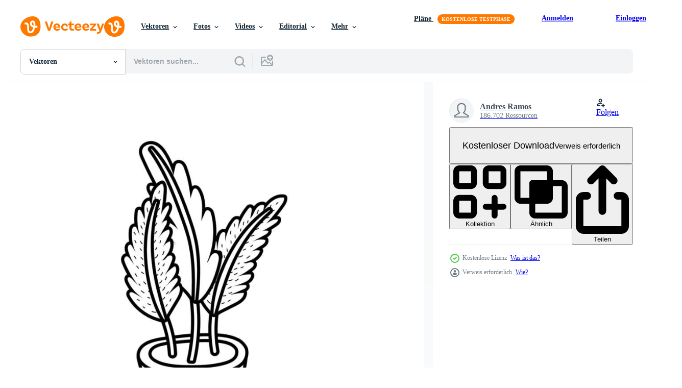

--- FILE ---
content_type: text/html; charset=utf-8
request_url: https://de.vecteezy.com/resources/2592199/show_related_tags_async_content
body_size: 1548
content:
<turbo-frame id="show-related-tags">
  <h2 class="ez-resource-related__header">Verwandte Stichwörter</h2>

    <div class="splide ez-carousel tags-carousel is-ready" style="--carousel_height: 48px; --additional_height: 0px;" data-controller="carousel search-tag" data-bullets="false" data-loop="false" data-arrows="true">
    <div class="splide__track ez-carousel__track" data-carousel-target="track">
      <ul class="splide__list ez-carousel__inner-wrap" data-carousel-target="innerWrap">
        <li class="search-tag splide__slide ez-carousel__slide" data-carousel-target="slide"><a class="search-tag__tag-link ez-btn ez-btn--light" title="botanisch" data-action="search-tag#sendClickEvent search-tag#performSearch" data-search-tag-verified="true" data-keyword-location="show" href="/gratis-vektor/botanisch">botanisch</a></li><li class="search-tag splide__slide ez-carousel__slide" data-carousel-target="slide"><a class="search-tag__tag-link ez-btn ez-btn--light" title="botanik" data-action="search-tag#sendClickEvent search-tag#performSearch" data-search-tag-verified="true" data-keyword-location="show" href="/gratis-vektor/botanik">botanik</a></li><li class="search-tag splide__slide ez-carousel__slide" data-carousel-target="slide"><a class="search-tag__tag-link ez-btn ez-btn--light" title="linie" data-action="search-tag#sendClickEvent search-tag#performSearch" data-search-tag-verified="true" data-keyword-location="show" href="/gratis-vektor/linie">linie</a></li><li class="search-tag splide__slide ez-carousel__slide" data-carousel-target="slide"><a class="search-tag__tag-link ez-btn ez-btn--light" title="stil" data-action="search-tag#sendClickEvent search-tag#performSearch" data-search-tag-verified="true" data-keyword-location="show" href="/gratis-vektor/stil">stil</a></li><li class="search-tag splide__slide ez-carousel__slide" data-carousel-target="slide"><a class="search-tag__tag-link ez-btn ez-btn--light" title="ast" data-action="search-tag#sendClickEvent search-tag#performSearch" data-search-tag-verified="true" data-keyword-location="show" href="/gratis-vektor/ast">ast</a></li><li class="search-tag splide__slide ez-carousel__slide" data-carousel-target="slide"><a class="search-tag__tag-link ez-btn ez-btn--light" title="keramik" data-action="search-tag#sendClickEvent search-tag#performSearch" data-search-tag-verified="true" data-keyword-location="show" href="/gratis-vektor/keramik">keramik</a></li><li class="search-tag splide__slide ez-carousel__slide" data-carousel-target="slide"><a class="search-tag__tag-link ez-btn ez-btn--light" title="dekor" data-action="search-tag#sendClickEvent search-tag#performSearch" data-search-tag-verified="true" data-keyword-location="show" href="/gratis-vektor/dekor">dekor</a></li><li class="search-tag splide__slide ez-carousel__slide" data-carousel-target="slide"><a class="search-tag__tag-link ez-btn ez-btn--light" title="dekoration" data-action="search-tag#sendClickEvent search-tag#performSearch" data-search-tag-verified="true" data-keyword-location="show" href="/gratis-vektor/dekoration">dekoration</a></li><li class="search-tag splide__slide ez-carousel__slide" data-carousel-target="slide"><a class="search-tag__tag-link ez-btn ez-btn--light" title="dekorativ" data-action="search-tag#sendClickEvent search-tag#performSearch" data-search-tag-verified="true" data-keyword-location="show" href="/gratis-vektor/dekorativ">dekorativ</a></li><li class="search-tag splide__slide ez-carousel__slide" data-carousel-target="slide"><a class="search-tag__tag-link ez-btn ez-btn--light" title="design" data-action="search-tag#sendClickEvent search-tag#performSearch" data-search-tag-verified="true" data-keyword-location="show" href="/gratis-vektor/design">design</a></li><li class="search-tag splide__slide ez-carousel__slide" data-carousel-target="slide"><a class="search-tag__tag-link ez-btn ez-btn--light" title="farn" data-action="search-tag#sendClickEvent search-tag#performSearch" data-search-tag-verified="true" data-keyword-location="show" href="/gratis-vektor/farn">farn</a></li><li class="search-tag splide__slide ez-carousel__slide" data-carousel-target="slide"><a class="search-tag__tag-link ez-btn ez-btn--light" title="flora" data-action="search-tag#sendClickEvent search-tag#performSearch" data-search-tag-verified="true" data-keyword-location="show" href="/gratis-vektor/flora">flora</a></li><li class="search-tag splide__slide ez-carousel__slide" data-carousel-target="slide"><a class="search-tag__tag-link ez-btn ez-btn--light" title="blumentopf" data-action="search-tag#sendClickEvent search-tag#performSearch" data-search-tag-verified="true" data-keyword-location="show" href="/gratis-vektor/blumentopf">blumentopf</a></li><li class="search-tag splide__slide ez-carousel__slide" data-carousel-target="slide"><a class="search-tag__tag-link ez-btn ez-btn--light" title="laub" data-action="search-tag#sendClickEvent search-tag#performSearch" data-search-tag-verified="true" data-keyword-location="show" href="/gratis-vektor/laub">laub</a></li><li class="search-tag splide__slide ez-carousel__slide" data-carousel-target="slide"><a class="search-tag__tag-link ez-btn ez-btn--light" title="garten" data-action="search-tag#sendClickEvent search-tag#performSearch" data-search-tag-verified="true" data-keyword-location="show" href="/gratis-vektor/garten">garten</a></li><li class="search-tag splide__slide ez-carousel__slide" data-carousel-target="slide"><a class="search-tag__tag-link ez-btn ez-btn--light" title="gartenarbeit" data-action="search-tag#sendClickEvent search-tag#performSearch" data-search-tag-verified="true" data-keyword-location="show" href="/gratis-vektor/gartenarbeit">gartenarbeit</a></li><li class="search-tag splide__slide ez-carousel__slide" data-carousel-target="slide"><a class="search-tag__tag-link ez-btn ez-btn--light" title="kraut" data-action="search-tag#sendClickEvent search-tag#performSearch" data-search-tag-verified="true" data-keyword-location="show" href="/gratis-vektor/kraut">kraut</a></li><li class="search-tag splide__slide ez-carousel__slide" data-carousel-target="slide"><a class="search-tag__tag-link ez-btn ez-btn--light" title="zuhause" data-action="search-tag#sendClickEvent search-tag#performSearch" data-search-tag-verified="true" data-keyword-location="show" href="/gratis-vektor/zuhause">zuhause</a></li><li class="search-tag splide__slide ez-carousel__slide" data-carousel-target="slide"><a class="search-tag__tag-link ez-btn ez-btn--light" title="haus" data-action="search-tag#sendClickEvent search-tag#performSearch" data-search-tag-verified="true" data-keyword-location="show" href="/gratis-vektor/haus">haus</a></li><li class="search-tag splide__slide ez-carousel__slide" data-carousel-target="slide"><a class="search-tag__tag-link ez-btn ez-btn--light" title="zimmerpflanze" data-action="search-tag#sendClickEvent search-tag#performSearch" data-search-tag-verified="true" data-keyword-location="show" href="/gratis-vektor/zimmerpflanze">zimmerpflanze</a></li><li class="search-tag splide__slide ez-carousel__slide" data-carousel-target="slide"><a class="search-tag__tag-link ez-btn ez-btn--light" title="illustration" data-action="search-tag#sendClickEvent search-tag#performSearch" data-search-tag-verified="true" data-keyword-location="show" href="/gratis-vektor/illustration">illustration</a></li><li class="search-tag splide__slide ez-carousel__slide" data-carousel-target="slide"><a class="search-tag__tag-link ez-btn ez-btn--light" title="innere" data-action="search-tag#sendClickEvent search-tag#performSearch" data-search-tag-verified="true" data-keyword-location="show" href="/gratis-vektor/innere">innere</a></li><li class="search-tag splide__slide ez-carousel__slide" data-carousel-target="slide"><a class="search-tag__tag-link ez-btn ez-btn--light" title="blatt" data-action="search-tag#sendClickEvent search-tag#performSearch" data-search-tag-verified="true" data-keyword-location="show" href="/gratis-vektor/blatt">blatt</a></li><li class="search-tag splide__slide ez-carousel__slide" data-carousel-target="slide"><a class="search-tag__tag-link ez-btn ez-btn--light" title="natürlich" data-action="search-tag#sendClickEvent search-tag#performSearch" data-search-tag-verified="true" data-keyword-location="show" href="/gratis-vektor/nat%C3%BCrlich">natürlich</a></li><li class="search-tag splide__slide ez-carousel__slide" data-carousel-target="slide"><a class="search-tag__tag-link ez-btn ez-btn--light" title="natur" data-action="search-tag#sendClickEvent search-tag#performSearch" data-search-tag-verified="true" data-keyword-location="show" href="/gratis-vektor/natur">natur</a></li><li class="search-tag splide__slide ez-carousel__slide" data-carousel-target="slide"><a class="search-tag__tag-link ez-btn ez-btn--light" title="pflanze" data-action="search-tag#sendClickEvent search-tag#performSearch" data-search-tag-verified="true" data-keyword-location="show" href="/gratis-vektor/pflanze">pflanze</a></li><li class="search-tag splide__slide ez-carousel__slide" data-carousel-target="slide"><a class="search-tag__tag-link ez-btn ez-btn--light" title="topf" data-action="search-tag#sendClickEvent search-tag#performSearch" data-search-tag-verified="true" data-keyword-location="show" href="/gratis-vektor/topf">topf</a></li><li class="search-tag splide__slide ez-carousel__slide" data-carousel-target="slide"><a class="search-tag__tag-link ez-btn ez-btn--light" title="tropisch" data-action="search-tag#sendClickEvent search-tag#performSearch" data-search-tag-verified="true" data-keyword-location="show" href="/gratis-vektor/tropisch">tropisch</a></li><li class="search-tag splide__slide ez-carousel__slide" data-carousel-target="slide"><a class="search-tag__tag-link ez-btn ez-btn--light" title="vektor" data-action="search-tag#sendClickEvent search-tag#performSearch" data-search-tag-verified="true" data-keyword-location="show" href="/gratis-vektor/vektor">vektor</a></li>
</ul></div>
    

    <div class="splide__arrows splide__arrows--ltr ez-carousel__arrows"><button class="splide__arrow splide__arrow--prev ez-carousel__arrow ez-carousel__arrow--prev" disabled="disabled" data-carousel-target="arrowPrev" data-test-id="carousel-arrow-prev" data-direction="prev" aria_label="Zurück"><span class="ez-carousel__arrow-wrap"><svg xmlns="http://www.w3.org/2000/svg" viewBox="0 0 5 8" role="img" aria-labelledby="acsbdymy0agawjujc9wxiq8k7ck30pq1" class="arrow-prev"><desc id="acsbdymy0agawjujc9wxiq8k7ck30pq1">Zurück</desc><path fill-rule="evenodd" d="M4.707 7.707a1 1 0 0 0 0-1.414L2.414 4l2.293-2.293A1 1 0 0 0 3.293.293l-3 3a1 1 0 0 0 0 1.414l3 3a1 1 0 0 0 1.414 0Z" clip-rule="evenodd"></path></svg>
</span><span class="ez-carousel__gradient"></span></button><button class="splide__arrow splide__arrow--next ez-carousel__arrow ez-carousel__arrow--next" disabled="disabled" data-carousel-target="arrowNext" data-test-id="carousel-arrow-next" data-direction="next" aria_label="Weiter"><span class="ez-carousel__arrow-wrap"><svg xmlns="http://www.w3.org/2000/svg" viewBox="0 0 5 8" role="img" aria-labelledby="aiqsqun9dny8fswewnhuau2aomj6hcax" class="arrow-next"><desc id="aiqsqun9dny8fswewnhuau2aomj6hcax">Weiter</desc><path fill-rule="evenodd" d="M.293 7.707a1 1 0 0 1 0-1.414L2.586 4 .293 1.707A1 1 0 0 1 1.707.293l3 3a1 1 0 0 1 0 1.414l-3 3a1 1 0 0 1-1.414 0Z" clip-rule="evenodd"></path></svg>
</span><span class="ez-carousel__gradient"></span></button></div>
</div></turbo-frame>


--- FILE ---
content_type: text/html; charset=utf-8
request_url: https://de.vecteezy.com/resources/2592199/show_related_grids_async_content
body_size: 11403
content:
<turbo-frame id="show-related-resources">

  <div data-conversions-category="Vearwandte Vektoren" class="">
    <h2 class="ez-resource-related__header">
      Vearwandte Vektoren
    </h2>

    <ul class="ez-resource-grid ez-resource-grid--main-grid  is-hidden" id="false" data-controller="grid contributor-info" data-grid-track-truncation-value="false" data-max-rows="50" data-row-height="240" data-instant-grid="false" data-truncate-results="false" data-testid="related-resources" data-labels="editable free" style="--editable: &#39;Bearbeitbar&#39;;--free: &#39;Kostenlos&#39;;">

  <li class="ez-resource-grid__item ez-resource-thumb ez-resource-thumb--pro" data-controller="grid-item-decorator" data-position="{{position}}" data-item-id="44233646" data-pro="true" data-grid-target="gridItem" data-w="200" data-h="200" data-grid-item-decorator-free-label-value="Kostenlos" data-action="mouseenter-&gt;grid-item-decorator#hoverThumb:once" data-grid-item-decorator-item-pro-param="Pro" data-grid-item-decorator-resource-id-param="44233646" data-grid-item-decorator-content-type-param="Content-vector" data-grid-item-decorator-image-src-param="https://static.vecteezy.com/system/resources/previews/044/233/646/non_2x/tree-flower-pot-icon-isometric-garden-houseplant-vector.jpg" data-grid-item-decorator-pinterest-url-param="https://de.vecteezy.com/vektorkunst/44233646-baum-blume-topf-symbol-isometrisch-garten-zimmerpflanze" data-grid-item-decorator-seo-page-description-param="Baum Blume Topf Symbol isometrisch . Garten Zimmerpflanze" data-grid-item-decorator-user-id-param="5376821" data-grid-item-decorator-user-display-name-param="Ivan Ryabokon" data-grid-item-decorator-uploads-path-param="/membros/ylivdesign32835/uploads">

  <script type="application/ld+json" id="media_schema">
  {"@context":"https://schema.org","@type":"ImageObject","name":"Baum Blume Topf Symbol isometrisch . Garten Zimmerpflanze","uploadDate":"2024-05-03T23:32:40-05:00","thumbnailUrl":"https://static.vecteezy.com/ti/gratis-vektor/t1/44233646-baum-blume-topf-symbol-isometrisch-garten-zimmerpflanze-vektor.jpg","contentUrl":"https://static.vecteezy.com/ti/gratis-vektor/p1/44233646-baum-blume-topf-symbol-isometrisch-garten-zimmerpflanze-vektor.jpg","sourceOrganization":"Vecteezy","license":"https://support.vecteezy.com/de/nieuwe-vecteezy-licenties-ByHivesvt","acquireLicensePage":"https://de.vecteezy.com/vektorkunst/44233646-baum-blume-topf-symbol-isometrisch-garten-zimmerpflanze","creator":{"@type":"Person","name":"Ivan Ryabokon"},"copyrightNotice":"Ivan Ryabokon","creditText":"Vecteezy"}
</script>


<a href="/vektorkunst/44233646-baum-blume-topf-symbol-isometrisch-garten-zimmerpflanze" class="ez-resource-thumb__link" title="Baum Blume Topf Symbol isometrisch . Garten Zimmerpflanze" style="--height: 200; --width: 200; " data-action="click-&gt;grid#trackResourceClick mouseenter-&gt;grid#trackResourceHover" data-content-type="vector" data-controller="ez-hover-intent" data-previews-srcs="[&quot;https://static.vecteezy.com/ti/gratis-vektor/p1/44233646-baum-blume-topf-symbol-isometrisch-garten-zimmerpflanze-vektor.jpg&quot;,&quot;https://static.vecteezy.com/ti/gratis-vektor/p2/44233646-baum-blume-topf-symbol-isometrisch-garten-zimmerpflanze-vektor.jpg&quot;]" data-pro="true" data-resource-id="44233646" data-grid-item-decorator-target="link">
    <img src="https://static.vecteezy.com/ti/gratis-vektor/t2/44233646-baum-blume-topf-symbol-isometrisch-garten-zimmerpflanze-vektor.jpg" srcset="https://static.vecteezy.com/ti/gratis-vektor/t1/44233646-baum-blume-topf-symbol-isometrisch-garten-zimmerpflanze-vektor.jpg 2x, https://static.vecteezy.com/ti/gratis-vektor/t2/44233646-baum-blume-topf-symbol-isometrisch-garten-zimmerpflanze-vektor.jpg 1x" class="ez-resource-thumb__img" loading="lazy" decoding="async" width="200" height="200" alt="Baum Blume Topf Symbol isometrisch . Garten Zimmerpflanze vektor">

</a>

  <div class="ez-resource-thumb__label-wrap"></div>
  

  <div class="ez-resource-thumb__hover-state"></div>
</li><li class="ez-resource-grid__item ez-resource-thumb ez-resource-thumb--pro" data-controller="grid-item-decorator" data-position="{{position}}" data-item-id="14365148" data-pro="true" data-grid-target="gridItem" data-w="200" data-h="200" data-grid-item-decorator-free-label-value="Kostenlos" data-action="mouseenter-&gt;grid-item-decorator#hoverThumb:once" data-grid-item-decorator-item-pro-param="Pro" data-grid-item-decorator-resource-id-param="14365148" data-grid-item-decorator-content-type-param="Content-vector" data-grid-item-decorator-image-src-param="https://static.vecteezy.com/system/resources/previews/014/365/148/non_2x/leaf-tree-pot-icon-cartoon-style-vector.jpg" data-grid-item-decorator-pinterest-url-param="https://de.vecteezy.com/vektorkunst/14365148-blatt-baum-topf-symbol-cartoon-stil" data-grid-item-decorator-seo-page-description-param="Blatt-Baum-Topf-Symbol, Cartoon-Stil" data-grid-item-decorator-user-id-param="7780662" data-grid-item-decorator-user-display-name-param="Yulia Ryabokon" data-grid-item-decorator-uploads-path-param="/membros/juliar0989801338/uploads">

  <script type="application/ld+json" id="media_schema">
  {"@context":"https://schema.org","@type":"ImageObject","name":"Blatt-Baum-Topf-Symbol, Cartoon-Stil","uploadDate":"2022-11-15T19:42:32-06:00","thumbnailUrl":"https://static.vecteezy.com/ti/gratis-vektor/t1/14365148-blatt-baum-topf-symbol-cartoon-stil-vektor.jpg","contentUrl":"https://static.vecteezy.com/ti/gratis-vektor/p1/14365148-blatt-baum-topf-symbol-cartoon-stil-vektor.jpg","sourceOrganization":"Vecteezy","license":"https://support.vecteezy.com/de/nieuwe-vecteezy-licenties-ByHivesvt","acquireLicensePage":"https://de.vecteezy.com/vektorkunst/14365148-blatt-baum-topf-symbol-cartoon-stil","creator":{"@type":"Person","name":"Yulia Ryabokon"},"copyrightNotice":"Yulia Ryabokon","creditText":"Vecteezy"}
</script>


<a href="/vektorkunst/14365148-blatt-baum-topf-symbol-cartoon-stil" class="ez-resource-thumb__link" title="Blatt-Baum-Topf-Symbol, Cartoon-Stil" style="--height: 200; --width: 200; " data-action="click-&gt;grid#trackResourceClick mouseenter-&gt;grid#trackResourceHover" data-content-type="vector" data-controller="ez-hover-intent" data-previews-srcs="[&quot;https://static.vecteezy.com/ti/gratis-vektor/p1/14365148-blatt-baum-topf-symbol-cartoon-stil-vektor.jpg&quot;,&quot;https://static.vecteezy.com/ti/gratis-vektor/p2/14365148-blatt-baum-topf-symbol-cartoon-stil-vektor.jpg&quot;]" data-pro="true" data-resource-id="14365148" data-grid-item-decorator-target="link">
    <img src="https://static.vecteezy.com/ti/gratis-vektor/t2/14365148-blatt-baum-topf-symbol-cartoon-stil-vektor.jpg" srcset="https://static.vecteezy.com/ti/gratis-vektor/t1/14365148-blatt-baum-topf-symbol-cartoon-stil-vektor.jpg 2x, https://static.vecteezy.com/ti/gratis-vektor/t2/14365148-blatt-baum-topf-symbol-cartoon-stil-vektor.jpg 1x" class="ez-resource-thumb__img" loading="lazy" decoding="async" width="200" height="200" alt="Blatt-Baum-Topf-Symbol, Cartoon-Stil vektor">

</a>

  <div class="ez-resource-thumb__label-wrap"></div>
  

  <div class="ez-resource-thumb__hover-state"></div>
</li><li class="ez-resource-grid__item ez-resource-thumb ez-resource-thumb--pro" data-controller="grid-item-decorator" data-position="{{position}}" data-item-id="15675180" data-pro="true" data-grid-target="gridItem" data-w="200" data-h="200" data-grid-item-decorator-free-label-value="Kostenlos" data-action="mouseenter-&gt;grid-item-decorator#hoverThumb:once" data-grid-item-decorator-item-pro-param="Pro" data-grid-item-decorator-resource-id-param="15675180" data-grid-item-decorator-content-type-param="Content-vector" data-grid-item-decorator-image-src-param="https://static.vecteezy.com/system/resources/previews/015/675/180/non_2x/houseplant-icon-isometric-style-vector.jpg" data-grid-item-decorator-pinterest-url-param="https://de.vecteezy.com/vektorkunst/15675180-zimmerpflanzen-ikone-isometrischer-stil" data-grid-item-decorator-seo-page-description-param="Zimmerpflanzen-Ikone, isometrischer Stil" data-grid-item-decorator-user-id-param="5376821" data-grid-item-decorator-user-display-name-param="Ivan Ryabokon" data-grid-item-decorator-uploads-path-param="/membros/ylivdesign32835/uploads">

  <script type="application/ld+json" id="media_schema">
  {"@context":"https://schema.org","@type":"ImageObject","name":"Zimmerpflanzen-Ikone, isometrischer Stil","uploadDate":"2022-12-14T04:13:36-06:00","thumbnailUrl":"https://static.vecteezy.com/ti/gratis-vektor/t1/15675180-zimmerpflanzen-ikone-isometrischer-stil-vektor.jpg","contentUrl":"https://static.vecteezy.com/ti/gratis-vektor/p1/15675180-zimmerpflanzen-ikone-isometrischer-stil-vektor.jpg","sourceOrganization":"Vecteezy","license":"https://support.vecteezy.com/de/nieuwe-vecteezy-licenties-ByHivesvt","acquireLicensePage":"https://de.vecteezy.com/vektorkunst/15675180-zimmerpflanzen-ikone-isometrischer-stil","creator":{"@type":"Person","name":"Ivan Ryabokon"},"copyrightNotice":"Ivan Ryabokon","creditText":"Vecteezy"}
</script>


<a href="/vektorkunst/15675180-zimmerpflanzen-ikone-isometrischer-stil" class="ez-resource-thumb__link" title="Zimmerpflanzen-Ikone, isometrischer Stil" style="--height: 200; --width: 200; " data-action="click-&gt;grid#trackResourceClick mouseenter-&gt;grid#trackResourceHover" data-content-type="vector" data-controller="ez-hover-intent" data-previews-srcs="[&quot;https://static.vecteezy.com/ti/gratis-vektor/p1/15675180-zimmerpflanzen-ikone-isometrischer-stil-vektor.jpg&quot;,&quot;https://static.vecteezy.com/ti/gratis-vektor/p2/15675180-zimmerpflanzen-ikone-isometrischer-stil-vektor.jpg&quot;]" data-pro="true" data-resource-id="15675180" data-grid-item-decorator-target="link">
    <img src="https://static.vecteezy.com/ti/gratis-vektor/t2/15675180-zimmerpflanzen-ikone-isometrischer-stil-vektor.jpg" srcset="https://static.vecteezy.com/ti/gratis-vektor/t1/15675180-zimmerpflanzen-ikone-isometrischer-stil-vektor.jpg 2x, https://static.vecteezy.com/ti/gratis-vektor/t2/15675180-zimmerpflanzen-ikone-isometrischer-stil-vektor.jpg 1x" class="ez-resource-thumb__img" loading="lazy" decoding="async" width="200" height="200" alt="Zimmerpflanzen-Ikone, isometrischer Stil vektor">

</a>

  <div class="ez-resource-thumb__label-wrap"></div>
  

  <div class="ez-resource-thumb__hover-state"></div>
</li><li class="ez-resource-grid__item ez-resource-thumb ez-resource-thumb--pro" data-controller="grid-item-decorator" data-position="{{position}}" data-item-id="15847066" data-pro="true" data-grid-target="gridItem" data-w="200" data-h="200" data-grid-item-decorator-free-label-value="Kostenlos" data-action="mouseenter-&gt;grid-item-decorator#hoverThumb:once" data-grid-item-decorator-item-pro-param="Pro" data-grid-item-decorator-resource-id-param="15847066" data-grid-item-decorator-content-type-param="Content-vector" data-grid-item-decorator-image-src-param="https://static.vecteezy.com/system/resources/previews/015/847/066/non_2x/colorful-flowers-houseplant-icon-isometric-style-vector.jpg" data-grid-item-decorator-pinterest-url-param="https://de.vecteezy.com/vektorkunst/15847066-bunte-blumen-zimmerpflanze-symbol-isometrischer-stil" data-grid-item-decorator-seo-page-description-param="bunte Blumen Zimmerpflanze Symbol, isometrischer Stil" data-grid-item-decorator-user-id-param="5376821" data-grid-item-decorator-user-display-name-param="Ivan Ryabokon" data-grid-item-decorator-uploads-path-param="/membros/ylivdesign32835/uploads">

  <script type="application/ld+json" id="media_schema">
  {"@context":"https://schema.org","@type":"ImageObject","name":"bunte Blumen Zimmerpflanze Symbol, isometrischer Stil","uploadDate":"2022-12-17T08:51:10-06:00","thumbnailUrl":"https://static.vecteezy.com/ti/gratis-vektor/t1/15847066-bunte-blumen-zimmerpflanze-symbol-isometrischer-stil-vektor.jpg","contentUrl":"https://static.vecteezy.com/ti/gratis-vektor/p1/15847066-bunte-blumen-zimmerpflanze-symbol-isometrischer-stil-vektor.jpg","sourceOrganization":"Vecteezy","license":"https://support.vecteezy.com/de/nieuwe-vecteezy-licenties-ByHivesvt","acquireLicensePage":"https://de.vecteezy.com/vektorkunst/15847066-bunte-blumen-zimmerpflanze-symbol-isometrischer-stil","creator":{"@type":"Person","name":"Ivan Ryabokon"},"copyrightNotice":"Ivan Ryabokon","creditText":"Vecteezy"}
</script>


<a href="/vektorkunst/15847066-bunte-blumen-zimmerpflanze-symbol-isometrischer-stil" class="ez-resource-thumb__link" title="bunte Blumen Zimmerpflanze Symbol, isometrischer Stil" style="--height: 200; --width: 200; " data-action="click-&gt;grid#trackResourceClick mouseenter-&gt;grid#trackResourceHover" data-content-type="vector" data-controller="ez-hover-intent" data-previews-srcs="[&quot;https://static.vecteezy.com/ti/gratis-vektor/p1/15847066-bunte-blumen-zimmerpflanze-symbol-isometrischer-stil-vektor.jpg&quot;,&quot;https://static.vecteezy.com/ti/gratis-vektor/p2/15847066-bunte-blumen-zimmerpflanze-symbol-isometrischer-stil-vektor.jpg&quot;]" data-pro="true" data-resource-id="15847066" data-grid-item-decorator-target="link">
    <img src="https://static.vecteezy.com/ti/gratis-vektor/t2/15847066-bunte-blumen-zimmerpflanze-symbol-isometrischer-stil-vektor.jpg" srcset="https://static.vecteezy.com/ti/gratis-vektor/t1/15847066-bunte-blumen-zimmerpflanze-symbol-isometrischer-stil-vektor.jpg 2x, https://static.vecteezy.com/ti/gratis-vektor/t2/15847066-bunte-blumen-zimmerpflanze-symbol-isometrischer-stil-vektor.jpg 1x" class="ez-resource-thumb__img" loading="lazy" decoding="async" width="200" height="200" alt="bunte Blumen Zimmerpflanze Symbol, isometrischer Stil vektor">

</a>

  <div class="ez-resource-thumb__label-wrap"></div>
  

  <div class="ez-resource-thumb__hover-state"></div>
</li><li class="ez-resource-grid__item ez-resource-thumb ez-resource-thumb--pro" data-controller="grid-item-decorator" data-position="{{position}}" data-item-id="14184280" data-pro="true" data-grid-target="gridItem" data-w="200" data-h="200" data-grid-item-decorator-free-label-value="Kostenlos" data-action="mouseenter-&gt;grid-item-decorator#hoverThumb:once" data-grid-item-decorator-item-pro-param="Pro" data-grid-item-decorator-resource-id-param="14184280" data-grid-item-decorator-content-type-param="Content-vector" data-grid-item-decorator-image-src-param="https://static.vecteezy.com/system/resources/previews/014/184/280/non_2x/exotic-houseplant-icon-cartoon-style-vector.jpg" data-grid-item-decorator-pinterest-url-param="https://de.vecteezy.com/vektorkunst/14184280-exotische-zimmerpflanzen-ikone-cartoon-stil" data-grid-item-decorator-seo-page-description-param="exotische Zimmerpflanzen-Ikone, Cartoon-Stil" data-grid-item-decorator-user-id-param="7780662" data-grid-item-decorator-user-display-name-param="Yulia Ryabokon" data-grid-item-decorator-uploads-path-param="/membros/juliar0989801338/uploads">

  <script type="application/ld+json" id="media_schema">
  {"@context":"https://schema.org","@type":"ImageObject","name":"exotische Zimmerpflanzen-Ikone, Cartoon-Stil","uploadDate":"2022-11-12T06:25:27-06:00","thumbnailUrl":"https://static.vecteezy.com/ti/gratis-vektor/t1/14184280-exotische-zimmerpflanzen-ikone-cartoon-stil-vektor.jpg","contentUrl":"https://static.vecteezy.com/ti/gratis-vektor/p1/14184280-exotische-zimmerpflanzen-ikone-cartoon-stil-vektor.jpg","sourceOrganization":"Vecteezy","license":"https://support.vecteezy.com/de/nieuwe-vecteezy-licenties-ByHivesvt","acquireLicensePage":"https://de.vecteezy.com/vektorkunst/14184280-exotische-zimmerpflanzen-ikone-cartoon-stil","creator":{"@type":"Person","name":"Yulia Ryabokon"},"copyrightNotice":"Yulia Ryabokon","creditText":"Vecteezy"}
</script>


<a href="/vektorkunst/14184280-exotische-zimmerpflanzen-ikone-cartoon-stil" class="ez-resource-thumb__link" title="exotische Zimmerpflanzen-Ikone, Cartoon-Stil" style="--height: 200; --width: 200; " data-action="click-&gt;grid#trackResourceClick mouseenter-&gt;grid#trackResourceHover" data-content-type="vector" data-controller="ez-hover-intent" data-previews-srcs="[&quot;https://static.vecteezy.com/ti/gratis-vektor/p1/14184280-exotische-zimmerpflanzen-ikone-cartoon-stil-vektor.jpg&quot;,&quot;https://static.vecteezy.com/ti/gratis-vektor/p2/14184280-exotische-zimmerpflanzen-ikone-cartoon-stil-vektor.jpg&quot;]" data-pro="true" data-resource-id="14184280" data-grid-item-decorator-target="link">
    <img src="https://static.vecteezy.com/ti/gratis-vektor/t2/14184280-exotische-zimmerpflanzen-ikone-cartoon-stil-vektor.jpg" srcset="https://static.vecteezy.com/ti/gratis-vektor/t1/14184280-exotische-zimmerpflanzen-ikone-cartoon-stil-vektor.jpg 2x, https://static.vecteezy.com/ti/gratis-vektor/t2/14184280-exotische-zimmerpflanzen-ikone-cartoon-stil-vektor.jpg 1x" class="ez-resource-thumb__img" loading="lazy" decoding="async" width="200" height="200" alt="exotische Zimmerpflanzen-Ikone, Cartoon-Stil vektor">

</a>

  <div class="ez-resource-thumb__label-wrap"></div>
  

  <div class="ez-resource-thumb__hover-state"></div>
</li><li class="ez-resource-grid__item ez-resource-thumb ez-resource-thumb--pro" data-controller="grid-item-decorator" data-position="{{position}}" data-item-id="15847102" data-pro="true" data-grid-target="gridItem" data-w="200" data-h="200" data-grid-item-decorator-free-label-value="Kostenlos" data-action="mouseenter-&gt;grid-item-decorator#hoverThumb:once" data-grid-item-decorator-item-pro-param="Pro" data-grid-item-decorator-resource-id-param="15847102" data-grid-item-decorator-content-type-param="Content-vector" data-grid-item-decorator-image-src-param="https://static.vecteezy.com/system/resources/previews/015/847/102/non_2x/tropical-houseplant-icon-isometric-style-vector.jpg" data-grid-item-decorator-pinterest-url-param="https://de.vecteezy.com/vektorkunst/15847102-tropische-zimmerpflanzenikone-isometrischer-stil" data-grid-item-decorator-seo-page-description-param="tropische zimmerpflanzenikone, isometrischer stil" data-grid-item-decorator-user-id-param="5376821" data-grid-item-decorator-user-display-name-param="Ivan Ryabokon" data-grid-item-decorator-uploads-path-param="/membros/ylivdesign32835/uploads">

  <script type="application/ld+json" id="media_schema">
  {"@context":"https://schema.org","@type":"ImageObject","name":"tropische zimmerpflanzenikone, isometrischer stil","uploadDate":"2022-12-17T08:51:57-06:00","thumbnailUrl":"https://static.vecteezy.com/ti/gratis-vektor/t1/15847102-tropische-zimmerpflanzenikone-isometrischer-stil-vektor.jpg","contentUrl":"https://static.vecteezy.com/ti/gratis-vektor/p1/15847102-tropische-zimmerpflanzenikone-isometrischer-stil-vektor.jpg","sourceOrganization":"Vecteezy","license":"https://support.vecteezy.com/de/nieuwe-vecteezy-licenties-ByHivesvt","acquireLicensePage":"https://de.vecteezy.com/vektorkunst/15847102-tropische-zimmerpflanzenikone-isometrischer-stil","creator":{"@type":"Person","name":"Ivan Ryabokon"},"copyrightNotice":"Ivan Ryabokon","creditText":"Vecteezy"}
</script>


<a href="/vektorkunst/15847102-tropische-zimmerpflanzenikone-isometrischer-stil" class="ez-resource-thumb__link" title="tropische zimmerpflanzenikone, isometrischer stil" style="--height: 200; --width: 200; " data-action="click-&gt;grid#trackResourceClick mouseenter-&gt;grid#trackResourceHover" data-content-type="vector" data-controller="ez-hover-intent" data-previews-srcs="[&quot;https://static.vecteezy.com/ti/gratis-vektor/p1/15847102-tropische-zimmerpflanzenikone-isometrischer-stil-vektor.jpg&quot;,&quot;https://static.vecteezy.com/ti/gratis-vektor/p2/15847102-tropische-zimmerpflanzenikone-isometrischer-stil-vektor.jpg&quot;]" data-pro="true" data-resource-id="15847102" data-grid-item-decorator-target="link">
    <img src="https://static.vecteezy.com/ti/gratis-vektor/t2/15847102-tropische-zimmerpflanzenikone-isometrischer-stil-vektor.jpg" srcset="https://static.vecteezy.com/ti/gratis-vektor/t1/15847102-tropische-zimmerpflanzenikone-isometrischer-stil-vektor.jpg 2x, https://static.vecteezy.com/ti/gratis-vektor/t2/15847102-tropische-zimmerpflanzenikone-isometrischer-stil-vektor.jpg 1x" class="ez-resource-thumb__img" loading="lazy" decoding="async" width="200" height="200" alt="tropische zimmerpflanzenikone, isometrischer stil vektor">

</a>

  <div class="ez-resource-thumb__label-wrap"></div>
  

  <div class="ez-resource-thumb__hover-state"></div>
</li><li class="ez-resource-grid__item ez-resource-thumb ez-resource-thumb--pro" data-controller="grid-item-decorator" data-position="{{position}}" data-item-id="41139646" data-pro="true" data-grid-target="gridItem" data-w="200" data-h="200" data-grid-item-decorator-free-label-value="Kostenlos" data-action="mouseenter-&gt;grid-item-decorator#hoverThumb:once" data-grid-item-decorator-item-pro-param="Pro" data-grid-item-decorator-resource-id-param="41139646" data-grid-item-decorator-content-type-param="Content-vector" data-grid-item-decorator-image-src-param="https://static.vecteezy.com/system/resources/previews/041/139/646/non_2x/spring-pot-with-flowers-gardening-tools-and-plant-care-home-garden-composition-spring-or-summer-decoration-hobbies-trendy-home-decor-taking-care-of-plants-green-plants-flat-illustration-vector.jpg" data-grid-item-decorator-pinterest-url-param="https://de.vecteezy.com/vektorkunst/[base64]" data-grid-item-decorator-seo-page-description-param="Frühling Topf mit Blumen. Gartenarbeit Werkzeuge und Pflanze Pflege. Zuhause Garten Komposition. Frühling oder Sommer- Dekoration. Hobbys, modisch Zuhause Dekor, nehmen Pflege von Pflanzen. Grün Pflanzen. Vektor eben Illustration" data-grid-item-decorator-user-id-param="14682995" data-grid-item-decorator-user-display-name-param="Anastasiia Elnikova" data-grid-item-decorator-avatar-src-param="https://static.vecteezy.com/system/user/avatar/14682995/medium_____________-________.png" data-grid-item-decorator-uploads-path-param="/membros/lily_lu_stock106665/uploads">

  <script type="application/ld+json" id="media_schema">
  {"@context":"https://schema.org","@type":"ImageObject","name":"Frühling Topf mit Blumen. Gartenarbeit Werkzeuge und Pflanze Pflege. Zuhause Garten Komposition. Frühling oder Sommer- Dekoration. Hobbys, modisch Zuhause Dekor, nehmen Pflege von Pflanzen. Grün Pflanzen. Vektor eben Illustration","uploadDate":"2024-03-18T22:19:51-05:00","thumbnailUrl":"https://static.vecteezy.com/ti/gratis-vektor/t1/[base64].jpg","contentUrl":"https://static.vecteezy.com/ti/gratis-vektor/p1/[base64].jpg","sourceOrganization":"Vecteezy","license":"https://support.vecteezy.com/de/nieuwe-vecteezy-licenties-ByHivesvt","acquireLicensePage":"https://de.vecteezy.com/vektorkunst/[base64]","creator":{"@type":"Person","name":"Anastasiia Elnikova"},"copyrightNotice":"Anastasiia Elnikova","creditText":"Vecteezy"}
</script>


<a href="/vektorkunst/[base64]" class="ez-resource-thumb__link" title="Frühling Topf mit Blumen. Gartenarbeit Werkzeuge und Pflanze Pflege. Zuhause Garten Komposition. Frühling oder Sommer- Dekoration. Hobbys, modisch Zuhause Dekor, nehmen Pflege von Pflanzen. Grün Pflanzen. Vektor eben Illustration" style="--height: 200; --width: 200; " data-action="click-&gt;grid#trackResourceClick mouseenter-&gt;grid#trackResourceHover" data-content-type="vector" data-controller="ez-hover-intent" data-previews-srcs="[&quot;https://static.vecteezy.com/ti/gratis-vektor/p1/[base64].jpg&quot;,&quot;https://static.vecteezy.com/ti/gratis-vektor/p2/[base64].jpg&quot;]" data-pro="true" data-resource-id="41139646" data-grid-item-decorator-target="link">
    <img src="https://static.vecteezy.com/ti/gratis-vektor/t2/[base64].jpg" srcset="https://static.vecteezy.com/ti/gratis-vektor/t1/[base64].jpg 2x, https://static.vecteezy.com/ti/gratis-vektor/t2/[base64].jpg 1x" class="ez-resource-thumb__img" loading="lazy" decoding="async" width="200" height="200" alt="Frühling Topf mit Blumen. Gartenarbeit Werkzeuge und Pflanze Pflege. Zuhause Garten Komposition. Frühling oder Sommer- Dekoration. Hobbys, modisch Zuhause Dekor, nehmen Pflege von Pflanzen. Grün Pflanzen. Vektor eben Illustration">

</a>

  <div class="ez-resource-thumb__label-wrap"></div>
  

  <div class="ez-resource-thumb__hover-state"></div>
</li><li class="ez-resource-grid__item ez-resource-thumb ez-resource-thumb--pro" data-controller="grid-item-decorator" data-position="{{position}}" data-item-id="41920735" data-pro="true" data-grid-target="gridItem" data-w="200" data-h="200" data-grid-item-decorator-free-label-value="Kostenlos" data-action="mouseenter-&gt;grid-item-decorator#hoverThumb:once" data-grid-item-decorator-item-pro-param="Pro" data-grid-item-decorator-resource-id-param="41920735" data-grid-item-decorator-content-type-param="Content-vector" data-grid-item-decorator-image-src-param="https://static.vecteezy.com/system/resources/previews/041/920/735/non_2x/set-of-decorative-home-flowers-in-pots-home-garden-composition-spring-or-summer-care-of-plants-hobbies-trendy-home-decor-taking-care-of-plants-green-plants-flat-illustration-vector.jpg" data-grid-item-decorator-pinterest-url-param="https://de.vecteezy.com/vektorkunst/[base64]" data-grid-item-decorator-seo-page-description-param="einstellen von dekorativ Zuhause Blumen im Töpfe. Zuhause Garten Komposition. Frühling oder Sommer. Pflege von Pflanzen. Hobbys, modisch Zuhause Dekor, nehmen Pflege von Pflanzen. Grün Pflanzen. Vektor eben Illustration." data-grid-item-decorator-user-id-param="14682995" data-grid-item-decorator-user-display-name-param="Anastasiia Elnikova" data-grid-item-decorator-avatar-src-param="https://static.vecteezy.com/system/user/avatar/14682995/medium_____________-________.png" data-grid-item-decorator-uploads-path-param="/membros/lily_lu_stock106665/uploads">

  <script type="application/ld+json" id="media_schema">
  {"@context":"https://schema.org","@type":"ImageObject","name":"einstellen von dekorativ Zuhause Blumen im Töpfe. Zuhause Garten Komposition. Frühling oder Sommer. Pflege von Pflanzen. Hobbys, modisch Zuhause Dekor, nehmen Pflege von Pflanzen. Grün Pflanzen. Vektor eben Illustration.","uploadDate":"2024-03-31T20:53:16-05:00","thumbnailUrl":"https://static.vecteezy.com/ti/gratis-vektor/t1/[base64].jpg","contentUrl":"https://static.vecteezy.com/ti/gratis-vektor/p1/[base64].jpg","sourceOrganization":"Vecteezy","license":"https://support.vecteezy.com/de/nieuwe-vecteezy-licenties-ByHivesvt","acquireLicensePage":"https://de.vecteezy.com/vektorkunst/[base64]","creator":{"@type":"Person","name":"Anastasiia Elnikova"},"copyrightNotice":"Anastasiia Elnikova","creditText":"Vecteezy"}
</script>


<a href="/vektorkunst/[base64]" class="ez-resource-thumb__link" title="einstellen von dekorativ Zuhause Blumen im Töpfe. Zuhause Garten Komposition. Frühling oder Sommer. Pflege von Pflanzen. Hobbys, modisch Zuhause Dekor, nehmen Pflege von Pflanzen. Grün Pflanzen. Vektor eben Illustration." style="--height: 200; --width: 200; " data-action="click-&gt;grid#trackResourceClick mouseenter-&gt;grid#trackResourceHover" data-content-type="vector" data-controller="ez-hover-intent" data-previews-srcs="[&quot;https://static.vecteezy.com/ti/gratis-vektor/p1/[base64].jpg&quot;,&quot;https://static.vecteezy.com/ti/gratis-vektor/p2/[base64].jpg&quot;]" data-pro="true" data-resource-id="41920735" data-grid-item-decorator-target="link">
    <img src="https://static.vecteezy.com/ti/gratis-vektor/t2/[base64].jpg" srcset="https://static.vecteezy.com/ti/gratis-vektor/t1/[base64].jpg 2x, https://static.vecteezy.com/ti/gratis-vektor/t2/[base64].jpg 1x" class="ez-resource-thumb__img" loading="lazy" decoding="async" width="200" height="200" alt="einstellen von dekorativ Zuhause Blumen im Töpfe. Zuhause Garten Komposition. Frühling oder Sommer. Pflege von Pflanzen. Hobbys, modisch Zuhause Dekor, nehmen Pflege von Pflanzen. Grün Pflanzen. Vektor eben Illustration.">

</a>

  <div class="ez-resource-thumb__label-wrap"></div>
  

  <div class="ez-resource-thumb__hover-state"></div>
</li><li class="ez-resource-grid__item ez-resource-thumb ez-resource-thumb--pro" data-controller="grid-item-decorator" data-position="{{position}}" data-item-id="41139616" data-pro="true" data-grid-target="gridItem" data-w="200" data-h="200" data-grid-item-decorator-free-label-value="Kostenlos" data-action="mouseenter-&gt;grid-item-decorator#hoverThumb:once" data-grid-item-decorator-item-pro-param="Pro" data-grid-item-decorator-resource-id-param="41139616" data-grid-item-decorator-content-type-param="Content-vector" data-grid-item-decorator-image-src-param="https://static.vecteezy.com/system/resources/previews/041/139/616/non_2x/decorative-green-houseplant-in-pot-and-planter-natural-home-decor-and-urban-jungle-spring-or-summer-decoration-hobbies-trendy-home-decor-taking-care-of-plants-green-plants-illustration-vector.jpg" data-grid-item-decorator-pinterest-url-param="https://de.vecteezy.com/vektorkunst/[base64]" data-grid-item-decorator-seo-page-description-param="dekorativ Grün Zimmerpflanze im Topf und Pflanzer, natürlich Zuhause Dekor und städtisch Dschungel. Frühling oder Sommer- Dekoration. Hobbys, modisch Zuhause Dekor, nehmen Pflege von Pflanzen. Grün Pflanzen. Vektor Illustration." data-grid-item-decorator-user-id-param="14682995" data-grid-item-decorator-user-display-name-param="Anastasiia Elnikova" data-grid-item-decorator-avatar-src-param="https://static.vecteezy.com/system/user/avatar/14682995/medium_____________-________.png" data-grid-item-decorator-uploads-path-param="/membros/lily_lu_stock106665/uploads">

  <script type="application/ld+json" id="media_schema">
  {"@context":"https://schema.org","@type":"ImageObject","name":"dekorativ Grün Zimmerpflanze im Topf und Pflanzer, natürlich Zuhause Dekor und städtisch Dschungel. Frühling oder Sommer- Dekoration. Hobbys, modisch Zuhause Dekor, nehmen Pflege von Pflanzen. Grün Pflanzen. Vektor Illustration.","uploadDate":"2024-03-18T22:19:42-05:00","thumbnailUrl":"https://static.vecteezy.com/ti/gratis-vektor/t1/[base64].jpg","contentUrl":"https://static.vecteezy.com/ti/gratis-vektor/p1/[base64].jpg","sourceOrganization":"Vecteezy","license":"https://support.vecteezy.com/de/nieuwe-vecteezy-licenties-ByHivesvt","acquireLicensePage":"https://de.vecteezy.com/vektorkunst/[base64]","creator":{"@type":"Person","name":"Anastasiia Elnikova"},"copyrightNotice":"Anastasiia Elnikova","creditText":"Vecteezy"}
</script>


<a href="/vektorkunst/[base64]" class="ez-resource-thumb__link" title="dekorativ Grün Zimmerpflanze im Topf und Pflanzer, natürlich Zuhause Dekor und städtisch Dschungel. Frühling oder Sommer- Dekoration. Hobbys, modisch Zuhause Dekor, nehmen Pflege von Pflanzen. Grün Pflanzen. Vektor Illustration." style="--height: 200; --width: 200; " data-action="click-&gt;grid#trackResourceClick mouseenter-&gt;grid#trackResourceHover" data-content-type="vector" data-controller="ez-hover-intent" data-previews-srcs="[&quot;https://static.vecteezy.com/ti/gratis-vektor/p1/[base64].jpg&quot;,&quot;https://static.vecteezy.com/ti/gratis-vektor/p2/[base64].jpg&quot;]" data-pro="true" data-resource-id="41139616" data-grid-item-decorator-target="link">
    <img src="https://static.vecteezy.com/ti/gratis-vektor/t2/[base64].jpg" srcset="https://static.vecteezy.com/ti/gratis-vektor/t1/[base64].jpg 2x, https://static.vecteezy.com/ti/gratis-vektor/t2/[base64].jpg 1x" class="ez-resource-thumb__img" loading="lazy" decoding="async" width="200" height="200" alt="dekorativ Grün Zimmerpflanze im Topf und Pflanzer, natürlich Zuhause Dekor und städtisch Dschungel. Frühling oder Sommer- Dekoration. Hobbys, modisch Zuhause Dekor, nehmen Pflege von Pflanzen. Grün Pflanzen. Vektor Illustration.">

</a>

  <div class="ez-resource-thumb__label-wrap"></div>
  

  <div class="ez-resource-thumb__hover-state"></div>
</li><li class="ez-resource-grid__item ez-resource-thumb ez-resource-thumb--pro" data-controller="grid-item-decorator" data-position="{{position}}" data-item-id="41139630" data-pro="true" data-grid-target="gridItem" data-w="200" data-h="200" data-grid-item-decorator-free-label-value="Kostenlos" data-action="mouseenter-&gt;grid-item-decorator#hoverThumb:once" data-grid-item-decorator-item-pro-param="Pro" data-grid-item-decorator-resource-id-param="41139630" data-grid-item-decorator-content-type-param="Content-vector" data-grid-item-decorator-image-src-param="https://static.vecteezy.com/system/resources/previews/041/139/630/non_2x/decorative-green-houseplant-in-pot-home-decor-and-urban-jungle-pink-flower-in-pot-spring-or-summer-decoration-hobbies-trendy-home-decor-taking-care-of-plants-green-plants-illustration-vector.jpg" data-grid-item-decorator-pinterest-url-param="https://de.vecteezy.com/vektorkunst/[base64]" data-grid-item-decorator-seo-page-description-param="dekorativ Grün Zimmerpflanze im Topf. Zuhause Dekor und städtisch Dschungel. Rosa Blume im Topf. Frühling oder Sommer- Dekoration. Hobbys, modisch Zuhause Dekor, nehmen Pflege von Pflanzen. Grün Pflanzen. Vektor Illustration." data-grid-item-decorator-user-id-param="14682995" data-grid-item-decorator-user-display-name-param="Anastasiia Elnikova" data-grid-item-decorator-avatar-src-param="https://static.vecteezy.com/system/user/avatar/14682995/medium_____________-________.png" data-grid-item-decorator-uploads-path-param="/membros/lily_lu_stock106665/uploads">

  <script type="application/ld+json" id="media_schema">
  {"@context":"https://schema.org","@type":"ImageObject","name":"dekorativ Grün Zimmerpflanze im Topf. Zuhause Dekor und städtisch Dschungel. Rosa Blume im Topf. Frühling oder Sommer- Dekoration. Hobbys, modisch Zuhause Dekor, nehmen Pflege von Pflanzen. Grün Pflanzen. Vektor Illustration.","uploadDate":"2024-03-18T22:19:45-05:00","thumbnailUrl":"https://static.vecteezy.com/ti/gratis-vektor/t1/[base64].jpg","contentUrl":"https://static.vecteezy.com/ti/gratis-vektor/p1/[base64].jpg","sourceOrganization":"Vecteezy","license":"https://support.vecteezy.com/de/nieuwe-vecteezy-licenties-ByHivesvt","acquireLicensePage":"https://de.vecteezy.com/vektorkunst/[base64]","creator":{"@type":"Person","name":"Anastasiia Elnikova"},"copyrightNotice":"Anastasiia Elnikova","creditText":"Vecteezy"}
</script>


<a href="/vektorkunst/[base64]" class="ez-resource-thumb__link" title="dekorativ Grün Zimmerpflanze im Topf. Zuhause Dekor und städtisch Dschungel. Rosa Blume im Topf. Frühling oder Sommer- Dekoration. Hobbys, modisch Zuhause Dekor, nehmen Pflege von Pflanzen. Grün Pflanzen. Vektor Illustration." style="--height: 200; --width: 200; " data-action="click-&gt;grid#trackResourceClick mouseenter-&gt;grid#trackResourceHover" data-content-type="vector" data-controller="ez-hover-intent" data-previews-srcs="[&quot;https://static.vecteezy.com/ti/gratis-vektor/p1/[base64].jpg&quot;,&quot;https://static.vecteezy.com/ti/gratis-vektor/p2/[base64].jpg&quot;]" data-pro="true" data-resource-id="41139630" data-grid-item-decorator-target="link">
    <img src="https://static.vecteezy.com/ti/gratis-vektor/t2/[base64].jpg" srcset="https://static.vecteezy.com/ti/gratis-vektor/t1/[base64].jpg 2x, https://static.vecteezy.com/ti/gratis-vektor/t2/[base64].jpg 1x" class="ez-resource-thumb__img" loading="lazy" decoding="async" width="200" height="200" alt="dekorativ Grün Zimmerpflanze im Topf. Zuhause Dekor und städtisch Dschungel. Rosa Blume im Topf. Frühling oder Sommer- Dekoration. Hobbys, modisch Zuhause Dekor, nehmen Pflege von Pflanzen. Grün Pflanzen. Vektor Illustration.">

</a>

  <div class="ez-resource-thumb__label-wrap"></div>
  

  <div class="ez-resource-thumb__hover-state"></div>
</li><li class="ez-resource-grid__item ez-resource-thumb ez-resource-thumb--pro" data-controller="grid-item-decorator" data-position="{{position}}" data-item-id="41139598" data-pro="true" data-grid-target="gridItem" data-w="200" data-h="200" data-grid-item-decorator-free-label-value="Kostenlos" data-action="mouseenter-&gt;grid-item-decorator#hoverThumb:once" data-grid-item-decorator-item-pro-param="Pro" data-grid-item-decorator-resource-id-param="41139598" data-grid-item-decorator-content-type-param="Content-vector" data-grid-item-decorator-image-src-param="https://static.vecteezy.com/system/resources/previews/041/139/598/non_2x/decorative-green-houseplant-in-pot-and-planter-natural-home-decor-and-urban-jungle-spring-or-summer-decoration-hobbies-trendy-home-decor-taking-care-of-plants-green-plants-illustration-vector.jpg" data-grid-item-decorator-pinterest-url-param="https://de.vecteezy.com/vektorkunst/[base64]" data-grid-item-decorator-seo-page-description-param="dekorativ Grün Zimmerpflanze im Topf und Pflanzer, natürlich Zuhause Dekor und städtisch Dschungel. Frühling oder Sommer- Dekoration. Hobbys, modisch Zuhause Dekor, nehmen Pflege von Pflanzen. Grün Pflanzen. Vektor Illustration." data-grid-item-decorator-user-id-param="14682995" data-grid-item-decorator-user-display-name-param="Anastasiia Elnikova" data-grid-item-decorator-avatar-src-param="https://static.vecteezy.com/system/user/avatar/14682995/medium_____________-________.png" data-grid-item-decorator-uploads-path-param="/membros/lily_lu_stock106665/uploads">

  <script type="application/ld+json" id="media_schema">
  {"@context":"https://schema.org","@type":"ImageObject","name":"dekorativ Grün Zimmerpflanze im Topf und Pflanzer, natürlich Zuhause Dekor und städtisch Dschungel. Frühling oder Sommer- Dekoration. Hobbys, modisch Zuhause Dekor, nehmen Pflege von Pflanzen. Grün Pflanzen. Vektor Illustration.","uploadDate":"2024-03-18T22:19:37-05:00","thumbnailUrl":"https://static.vecteezy.com/ti/gratis-vektor/t1/[base64].jpg","contentUrl":"https://static.vecteezy.com/ti/gratis-vektor/p1/[base64].jpg","sourceOrganization":"Vecteezy","license":"https://support.vecteezy.com/de/nieuwe-vecteezy-licenties-ByHivesvt","acquireLicensePage":"https://de.vecteezy.com/vektorkunst/[base64]","creator":{"@type":"Person","name":"Anastasiia Elnikova"},"copyrightNotice":"Anastasiia Elnikova","creditText":"Vecteezy"}
</script>


<a href="/vektorkunst/[base64]" class="ez-resource-thumb__link" title="dekorativ Grün Zimmerpflanze im Topf und Pflanzer, natürlich Zuhause Dekor und städtisch Dschungel. Frühling oder Sommer- Dekoration. Hobbys, modisch Zuhause Dekor, nehmen Pflege von Pflanzen. Grün Pflanzen. Vektor Illustration." style="--height: 200; --width: 200; " data-action="click-&gt;grid#trackResourceClick mouseenter-&gt;grid#trackResourceHover" data-content-type="vector" data-controller="ez-hover-intent" data-previews-srcs="[&quot;https://static.vecteezy.com/ti/gratis-vektor/p1/[base64].jpg&quot;,&quot;https://static.vecteezy.com/ti/gratis-vektor/p2/[base64].jpg&quot;]" data-pro="true" data-resource-id="41139598" data-grid-item-decorator-target="link">
    <img src="https://static.vecteezy.com/ti/gratis-vektor/t2/[base64].jpg" srcset="https://static.vecteezy.com/ti/gratis-vektor/t1/[base64].jpg 2x, https://static.vecteezy.com/ti/gratis-vektor/t2/[base64].jpg 1x" class="ez-resource-thumb__img" loading="lazy" decoding="async" width="200" height="200" alt="dekorativ Grün Zimmerpflanze im Topf und Pflanzer, natürlich Zuhause Dekor und städtisch Dschungel. Frühling oder Sommer- Dekoration. Hobbys, modisch Zuhause Dekor, nehmen Pflege von Pflanzen. Grün Pflanzen. Vektor Illustration.">

</a>

  <div class="ez-resource-thumb__label-wrap"></div>
  

  <div class="ez-resource-thumb__hover-state"></div>
</li><li class="ez-resource-grid__item ez-resource-thumb ez-resource-thumb--pro" data-controller="grid-item-decorator" data-position="{{position}}" data-item-id="14217610" data-pro="true" data-grid-target="gridItem" data-w="360" data-h="200" data-grid-item-decorator-free-label-value="Kostenlos" data-action="mouseenter-&gt;grid-item-decorator#hoverThumb:once" data-grid-item-decorator-item-pro-param="Pro" data-grid-item-decorator-resource-id-param="14217610" data-grid-item-decorator-content-type-param="Content-vector" data-grid-item-decorator-image-src-param="https://static.vecteezy.com/system/resources/previews/014/217/610/non_2x/collection-of-3d-realistic-icon-illustration-potted-plants-for-the-interior-isolated-on-white-background-vector.jpg" data-grid-item-decorator-pinterest-url-param="https://de.vecteezy.com/vektorkunst/14217610-sammlung-von-3d-realistischen-vektorsymbolillustrationstopfpflanzen-fur-den-innenraum-isoliert-auf-weissem-hintergrund" data-grid-item-decorator-seo-page-description-param="sammlung von 3d-realistischen vektorsymbolillustrationstopfpflanzen für den innenraum. isoliert auf weißem Hintergrund." data-grid-item-decorator-user-id-param="6339344" data-grid-item-decorator-user-display-name-param="Veronika Peshkova" data-grid-item-decorator-avatar-src-param="https://static.vecteezy.com/system/user/avatar/6339344/medium_crown1.jpg" data-grid-item-decorator-uploads-path-param="/membros/veronikapeshkova364794/uploads">

  <script type="application/ld+json" id="media_schema">
  {"@context":"https://schema.org","@type":"ImageObject","name":"sammlung von 3d-realistischen vektorsymbolillustrationstopfpflanzen für den innenraum. isoliert auf weißem Hintergrund.","uploadDate":"2022-11-12T19:57:29-06:00","thumbnailUrl":"https://static.vecteezy.com/ti/gratis-vektor/t1/14217610-sammlung-von-3d-realistischensymbolillustrationstopfpflanzen-fur-den-innenraum-isoliert-auf-weissem-hintergrund-vektor.jpg","contentUrl":"https://static.vecteezy.com/ti/gratis-vektor/p1/14217610-sammlung-von-3d-realistischensymbolillustrationstopfpflanzen-fur-den-innenraum-isoliert-auf-weissem-hintergrund-vektor.jpg","sourceOrganization":"Vecteezy","license":"https://support.vecteezy.com/de/nieuwe-vecteezy-licenties-ByHivesvt","acquireLicensePage":"https://de.vecteezy.com/vektorkunst/14217610-sammlung-von-3d-realistischen-vektorsymbolillustrationstopfpflanzen-fur-den-innenraum-isoliert-auf-weissem-hintergrund","creator":{"@type":"Person","name":"Veronika Peshkova"},"copyrightNotice":"Veronika Peshkova","creditText":"Vecteezy"}
</script>


<a href="/vektorkunst/14217610-sammlung-von-3d-realistischen-vektorsymbolillustrationstopfpflanzen-fur-den-innenraum-isoliert-auf-weissem-hintergrund" class="ez-resource-thumb__link" title="sammlung von 3d-realistischen vektorsymbolillustrationstopfpflanzen für den innenraum. isoliert auf weißem Hintergrund." style="--height: 200; --width: 360; " data-action="click-&gt;grid#trackResourceClick mouseenter-&gt;grid#trackResourceHover" data-content-type="vector" data-controller="ez-hover-intent" data-previews-srcs="[&quot;https://static.vecteezy.com/ti/gratis-vektor/p1/14217610-sammlung-von-3d-realistischensymbolillustrationstopfpflanzen-fur-den-innenraum-isoliert-auf-weissem-hintergrund-vektor.jpg&quot;,&quot;https://static.vecteezy.com/ti/gratis-vektor/p2/14217610-sammlung-von-3d-realistischensymbolillustrationstopfpflanzen-fur-den-innenraum-isoliert-auf-weissem-hintergrund-vektor.jpg&quot;]" data-pro="true" data-resource-id="14217610" data-grid-item-decorator-target="link">
    <img src="https://static.vecteezy.com/ti/gratis-vektor/t2/14217610-sammlung-von-3d-realistischensymbolillustrationstopfpflanzen-fur-den-innenraum-isoliert-auf-weissem-hintergrund-vektor.jpg" srcset="https://static.vecteezy.com/ti/gratis-vektor/t1/14217610-sammlung-von-3d-realistischensymbolillustrationstopfpflanzen-fur-den-innenraum-isoliert-auf-weissem-hintergrund-vektor.jpg 2x, https://static.vecteezy.com/ti/gratis-vektor/t2/14217610-sammlung-von-3d-realistischensymbolillustrationstopfpflanzen-fur-den-innenraum-isoliert-auf-weissem-hintergrund-vektor.jpg 1x" class="ez-resource-thumb__img" loading="lazy" decoding="async" width="360" height="200" alt="sammlung von 3d-realistischen vektorsymbolillustrationstopfpflanzen für den innenraum. isoliert auf weißem Hintergrund. vektor">

</a>

  <div class="ez-resource-thumb__label-wrap"></div>
  

  <div class="ez-resource-thumb__hover-state"></div>
</li><li class="ez-resource-grid__item ez-resource-thumb" data-controller="grid-item-decorator" data-position="{{position}}" data-item-id="2592427" data-pro="false" data-grid-target="gridItem" data-w="200" data-h="200" data-grid-item-decorator-free-label-value="Kostenlos" data-action="mouseenter-&gt;grid-item-decorator#hoverThumb:once" data-grid-item-decorator-item-pro-param="Free" data-grid-item-decorator-resource-id-param="2592427" data-grid-item-decorator-content-type-param="Content-vector" data-grid-item-decorator-image-src-param="https://static.vecteezy.com/system/resources/previews/002/592/427/non_2x/house-plant-in-ceramic-pot-line-style-icon-free-vector.jpg" data-grid-item-decorator-pinterest-url-param="https://de.vecteezy.com/vektorkunst/2592427-zimmerpflanze-in-keramik-topf-linie-stil-symbol" data-grid-item-decorator-seo-page-description-param="Zimmerpflanze in Keramiktopf Linie Stilikone" data-grid-item-decorator-user-id-param="1567959" data-grid-item-decorator-user-display-name-param="Andres Ramos" data-grid-item-decorator-uploads-path-param="/membros/gstudioimagen/uploads">

  <script type="application/ld+json" id="media_schema">
  {"@context":"https://schema.org","@type":"ImageObject","name":"Zimmerpflanze in Keramiktopf Linie Stilikone","uploadDate":"2021-06-04T03:34:23-05:00","thumbnailUrl":"https://static.vecteezy.com/ti/gratis-vektor/t1/2592427-zimmerpflanze-in-keramik-topf-linie-stil-symbol-kostenlos-vektor.jpg","contentUrl":"https://static.vecteezy.com/ti/gratis-vektor/p1/2592427-zimmerpflanze-in-keramik-topf-linie-stil-symbol-kostenlos-vektor.jpg","sourceOrganization":"Vecteezy","license":"https://support.vecteezy.com/de/nieuwe-vecteezy-licenties-ByHivesvt","acquireLicensePage":"https://de.vecteezy.com/vektorkunst/2592427-zimmerpflanze-in-keramik-topf-linie-stil-symbol","creator":{"@type":"Person","name":"Andres Ramos"},"copyrightNotice":"Andres Ramos","creditText":"Vecteezy"}
</script>


<a href="/vektorkunst/2592427-zimmerpflanze-in-keramik-topf-linie-stil-symbol" class="ez-resource-thumb__link" title="Zimmerpflanze in Keramiktopf Linie Stilikone" style="--height: 200; --width: 200; " data-action="click-&gt;grid#trackResourceClick mouseenter-&gt;grid#trackResourceHover" data-content-type="vector" data-controller="ez-hover-intent" data-previews-srcs="[&quot;https://static.vecteezy.com/ti/gratis-vektor/p1/2592427-zimmerpflanze-in-keramik-topf-linie-stil-symbol-kostenlos-vektor.jpg&quot;,&quot;https://static.vecteezy.com/ti/gratis-vektor/p2/2592427-zimmerpflanze-in-keramik-topf-linie-stil-symbol-kostenlos-vektor.jpg&quot;]" data-pro="false" data-resource-id="2592427" data-grid-item-decorator-target="link">
    <img src="https://static.vecteezy.com/ti/gratis-vektor/t2/2592427-zimmerpflanze-in-keramik-topf-linie-stil-symbol-kostenlos-vektor.jpg" srcset="https://static.vecteezy.com/ti/gratis-vektor/t1/2592427-zimmerpflanze-in-keramik-topf-linie-stil-symbol-kostenlos-vektor.jpg 2x, https://static.vecteezy.com/ti/gratis-vektor/t2/2592427-zimmerpflanze-in-keramik-topf-linie-stil-symbol-kostenlos-vektor.jpg 1x" class="ez-resource-thumb__img" loading="lazy" decoding="async" width="200" height="200" alt="Zimmerpflanze in Keramiktopf Linie Stilikone vektor">

</a>

  <div class="ez-resource-thumb__label-wrap"></div>
  

  <div class="ez-resource-thumb__hover-state"></div>
</li><li class="ez-resource-grid__item ez-resource-thumb" data-controller="grid-item-decorator" data-position="{{position}}" data-item-id="2592199" data-pro="false" data-grid-target="gridItem" data-w="200" data-h="200" data-grid-item-decorator-free-label-value="Kostenlos" data-action="mouseenter-&gt;grid-item-decorator#hoverThumb:once" data-grid-item-decorator-item-pro-param="Free" data-grid-item-decorator-resource-id-param="2592199" data-grid-item-decorator-content-type-param="Content-vector" data-grid-item-decorator-image-src-param="https://static.vecteezy.com/system/resources/previews/002/592/199/non_2x/house-plant-in-ceramic-pot-line-style-icon-free-vector.jpg" data-grid-item-decorator-pinterest-url-param="https://de.vecteezy.com/vektorkunst/2592199-zimmerpflanze-in-keramik-topf-linie-stil-symbol" data-grid-item-decorator-seo-page-description-param="Zimmerpflanze in Keramiktopf Linie Stilikone" data-grid-item-decorator-user-id-param="1567959" data-grid-item-decorator-user-display-name-param="Andres Ramos" data-grid-item-decorator-uploads-path-param="/membros/gstudioimagen/uploads">

  <script type="application/ld+json" id="media_schema">
  {"@context":"https://schema.org","@type":"ImageObject","name":"Zimmerpflanze in Keramiktopf Linie Stilikone","uploadDate":"2021-06-04T02:42:48-05:00","thumbnailUrl":"https://static.vecteezy.com/ti/gratis-vektor/t1/2592199-zimmerpflanze-in-keramik-topf-linie-stil-symbol-kostenlos-vektor.jpg","contentUrl":"https://static.vecteezy.com/ti/gratis-vektor/p1/2592199-zimmerpflanze-in-keramik-topf-linie-stil-symbol-kostenlos-vektor.jpg","sourceOrganization":"Vecteezy","license":"https://support.vecteezy.com/de/nieuwe-vecteezy-licenties-ByHivesvt","acquireLicensePage":"https://de.vecteezy.com/vektorkunst/2592199-zimmerpflanze-in-keramik-topf-linie-stil-symbol","creator":{"@type":"Person","name":"Andres Ramos"},"copyrightNotice":"Andres Ramos","creditText":"Vecteezy"}
</script>


<a href="/vektorkunst/2592199-zimmerpflanze-in-keramik-topf-linie-stil-symbol" class="ez-resource-thumb__link" title="Zimmerpflanze in Keramiktopf Linie Stilikone" style="--height: 200; --width: 200; " data-action="click-&gt;grid#trackResourceClick mouseenter-&gt;grid#trackResourceHover" data-content-type="vector" data-controller="ez-hover-intent" data-previews-srcs="[&quot;https://static.vecteezy.com/ti/gratis-vektor/p1/2592199-zimmerpflanze-in-keramik-topf-linie-stil-symbol-kostenlos-vektor.jpg&quot;,&quot;https://static.vecteezy.com/ti/gratis-vektor/p2/2592199-zimmerpflanze-in-keramik-topf-linie-stil-symbol-kostenlos-vektor.jpg&quot;]" data-pro="false" data-resource-id="2592199" data-grid-item-decorator-target="link">
    <img src="https://static.vecteezy.com/ti/gratis-vektor/t2/2592199-zimmerpflanze-in-keramik-topf-linie-stil-symbol-kostenlos-vektor.jpg" srcset="https://static.vecteezy.com/ti/gratis-vektor/t1/2592199-zimmerpflanze-in-keramik-topf-linie-stil-symbol-kostenlos-vektor.jpg 2x, https://static.vecteezy.com/ti/gratis-vektor/t2/2592199-zimmerpflanze-in-keramik-topf-linie-stil-symbol-kostenlos-vektor.jpg 1x" class="ez-resource-thumb__img" loading="lazy" decoding="async" width="200" height="200" alt="Zimmerpflanze in Keramiktopf Linie Stilikone vektor">

</a>

  <div class="ez-resource-thumb__label-wrap"></div>
  

  <div class="ez-resource-thumb__hover-state"></div>
</li><li class="ez-resource-grid__item ez-resource-thumb" data-controller="grid-item-decorator" data-position="{{position}}" data-item-id="2592413" data-pro="false" data-grid-target="gridItem" data-w="200" data-h="200" data-grid-item-decorator-free-label-value="Kostenlos" data-action="mouseenter-&gt;grid-item-decorator#hoverThumb:once" data-grid-item-decorator-item-pro-param="Free" data-grid-item-decorator-resource-id-param="2592413" data-grid-item-decorator-content-type-param="Content-vector" data-grid-item-decorator-image-src-param="https://static.vecteezy.com/system/resources/previews/002/592/413/non_2x/house-plant-in-ceramic-pot-line-style-icon-free-vector.jpg" data-grid-item-decorator-pinterest-url-param="https://de.vecteezy.com/vektorkunst/2592413-zimmerpflanze-in-keramik-topf-linie-stil-symbol" data-grid-item-decorator-seo-page-description-param="Zimmerpflanze in Keramiktopf Linie Stilikone" data-grid-item-decorator-user-id-param="1567959" data-grid-item-decorator-user-display-name-param="Andres Ramos" data-grid-item-decorator-uploads-path-param="/membros/gstudioimagen/uploads">

  <script type="application/ld+json" id="media_schema">
  {"@context":"https://schema.org","@type":"ImageObject","name":"Zimmerpflanze in Keramiktopf Linie Stilikone","uploadDate":"2021-06-04T03:31:00-05:00","thumbnailUrl":"https://static.vecteezy.com/ti/gratis-vektor/t1/2592413-zimmerpflanze-in-keramik-topf-linie-stil-symbol-kostenlos-vektor.jpg","contentUrl":"https://static.vecteezy.com/ti/gratis-vektor/p1/2592413-zimmerpflanze-in-keramik-topf-linie-stil-symbol-kostenlos-vektor.jpg","sourceOrganization":"Vecteezy","license":"https://support.vecteezy.com/de/nieuwe-vecteezy-licenties-ByHivesvt","acquireLicensePage":"https://de.vecteezy.com/vektorkunst/2592413-zimmerpflanze-in-keramik-topf-linie-stil-symbol","creator":{"@type":"Person","name":"Andres Ramos"},"copyrightNotice":"Andres Ramos","creditText":"Vecteezy"}
</script>


<a href="/vektorkunst/2592413-zimmerpflanze-in-keramik-topf-linie-stil-symbol" class="ez-resource-thumb__link" title="Zimmerpflanze in Keramiktopf Linie Stilikone" style="--height: 200; --width: 200; " data-action="click-&gt;grid#trackResourceClick mouseenter-&gt;grid#trackResourceHover" data-content-type="vector" data-controller="ez-hover-intent" data-previews-srcs="[&quot;https://static.vecteezy.com/ti/gratis-vektor/p1/2592413-zimmerpflanze-in-keramik-topf-linie-stil-symbol-kostenlos-vektor.jpg&quot;,&quot;https://static.vecteezy.com/ti/gratis-vektor/p2/2592413-zimmerpflanze-in-keramik-topf-linie-stil-symbol-kostenlos-vektor.jpg&quot;]" data-pro="false" data-resource-id="2592413" data-grid-item-decorator-target="link">
    <img src="https://static.vecteezy.com/ti/gratis-vektor/t2/2592413-zimmerpflanze-in-keramik-topf-linie-stil-symbol-kostenlos-vektor.jpg" srcset="https://static.vecteezy.com/ti/gratis-vektor/t1/2592413-zimmerpflanze-in-keramik-topf-linie-stil-symbol-kostenlos-vektor.jpg 2x, https://static.vecteezy.com/ti/gratis-vektor/t2/2592413-zimmerpflanze-in-keramik-topf-linie-stil-symbol-kostenlos-vektor.jpg 1x" class="ez-resource-thumb__img" loading="lazy" decoding="async" width="200" height="200" alt="Zimmerpflanze in Keramiktopf Linie Stilikone vektor">

</a>

  <div class="ez-resource-thumb__label-wrap"></div>
  

  <div class="ez-resource-thumb__hover-state"></div>
</li><li class="ez-resource-grid__item ez-resource-thumb" data-controller="grid-item-decorator" data-position="{{position}}" data-item-id="2592428" data-pro="false" data-grid-target="gridItem" data-w="200" data-h="200" data-grid-item-decorator-free-label-value="Kostenlos" data-action="mouseenter-&gt;grid-item-decorator#hoverThumb:once" data-grid-item-decorator-item-pro-param="Free" data-grid-item-decorator-resource-id-param="2592428" data-grid-item-decorator-content-type-param="Content-vector" data-grid-item-decorator-image-src-param="https://static.vecteezy.com/system/resources/previews/002/592/428/non_2x/house-plant-in-ceramic-pot-line-style-icon-free-vector.jpg" data-grid-item-decorator-pinterest-url-param="https://de.vecteezy.com/vektorkunst/2592428-zimmerpflanze-in-keramik-topf-linie-stil-symbol" data-grid-item-decorator-seo-page-description-param="Zimmerpflanze in Keramiktopf Linie Stilikone" data-grid-item-decorator-user-id-param="1567959" data-grid-item-decorator-user-display-name-param="Andres Ramos" data-grid-item-decorator-uploads-path-param="/membros/gstudioimagen/uploads">

  <script type="application/ld+json" id="media_schema">
  {"@context":"https://schema.org","@type":"ImageObject","name":"Zimmerpflanze in Keramiktopf Linie Stilikone","uploadDate":"2021-06-04T03:34:33-05:00","thumbnailUrl":"https://static.vecteezy.com/ti/gratis-vektor/t1/2592428-zimmerpflanze-in-keramik-topf-linie-stil-symbol-kostenlos-vektor.jpg","contentUrl":"https://static.vecteezy.com/ti/gratis-vektor/p1/2592428-zimmerpflanze-in-keramik-topf-linie-stil-symbol-kostenlos-vektor.jpg","sourceOrganization":"Vecteezy","license":"https://support.vecteezy.com/de/nieuwe-vecteezy-licenties-ByHivesvt","acquireLicensePage":"https://de.vecteezy.com/vektorkunst/2592428-zimmerpflanze-in-keramik-topf-linie-stil-symbol","creator":{"@type":"Person","name":"Andres Ramos"},"copyrightNotice":"Andres Ramos","creditText":"Vecteezy"}
</script>


<a href="/vektorkunst/2592428-zimmerpflanze-in-keramik-topf-linie-stil-symbol" class="ez-resource-thumb__link" title="Zimmerpflanze in Keramiktopf Linie Stilikone" style="--height: 200; --width: 200; " data-action="click-&gt;grid#trackResourceClick mouseenter-&gt;grid#trackResourceHover" data-content-type="vector" data-controller="ez-hover-intent" data-previews-srcs="[&quot;https://static.vecteezy.com/ti/gratis-vektor/p1/2592428-zimmerpflanze-in-keramik-topf-linie-stil-symbol-kostenlos-vektor.jpg&quot;,&quot;https://static.vecteezy.com/ti/gratis-vektor/p2/2592428-zimmerpflanze-in-keramik-topf-linie-stil-symbol-kostenlos-vektor.jpg&quot;]" data-pro="false" data-resource-id="2592428" data-grid-item-decorator-target="link">
    <img src="https://static.vecteezy.com/ti/gratis-vektor/t2/2592428-zimmerpflanze-in-keramik-topf-linie-stil-symbol-kostenlos-vektor.jpg" srcset="https://static.vecteezy.com/ti/gratis-vektor/t1/2592428-zimmerpflanze-in-keramik-topf-linie-stil-symbol-kostenlos-vektor.jpg 2x, https://static.vecteezy.com/ti/gratis-vektor/t2/2592428-zimmerpflanze-in-keramik-topf-linie-stil-symbol-kostenlos-vektor.jpg 1x" class="ez-resource-thumb__img" loading="lazy" decoding="async" width="200" height="200" alt="Zimmerpflanze in Keramiktopf Linie Stilikone vektor">

</a>

  <div class="ez-resource-thumb__label-wrap"></div>
  

  <div class="ez-resource-thumb__hover-state"></div>
</li><li class="ez-resource-grid__item ez-resource-thumb" data-controller="grid-item-decorator" data-position="{{position}}" data-item-id="2592196" data-pro="false" data-grid-target="gridItem" data-w="200" data-h="200" data-grid-item-decorator-free-label-value="Kostenlos" data-action="mouseenter-&gt;grid-item-decorator#hoverThumb:once" data-grid-item-decorator-item-pro-param="Free" data-grid-item-decorator-resource-id-param="2592196" data-grid-item-decorator-content-type-param="Content-vector" data-grid-item-decorator-image-src-param="https://static.vecteezy.com/system/resources/previews/002/592/196/non_2x/house-plant-in-ceramic-pot-line-style-icon-free-vector.jpg" data-grid-item-decorator-pinterest-url-param="https://de.vecteezy.com/vektorkunst/2592196-zimmerpflanze-in-keramik-topf-linie-stil-symbol" data-grid-item-decorator-seo-page-description-param="Zimmerpflanze in Keramiktopf Linie Stilikone" data-grid-item-decorator-user-id-param="1567959" data-grid-item-decorator-user-display-name-param="Andres Ramos" data-grid-item-decorator-uploads-path-param="/membros/gstudioimagen/uploads">

  <script type="application/ld+json" id="media_schema">
  {"@context":"https://schema.org","@type":"ImageObject","name":"Zimmerpflanze in Keramiktopf Linie Stilikone","uploadDate":"2021-06-04T02:41:16-05:00","thumbnailUrl":"https://static.vecteezy.com/ti/gratis-vektor/t1/2592196-zimmerpflanze-in-keramik-topf-linie-stil-symbol-kostenlos-vektor.jpg","contentUrl":"https://static.vecteezy.com/ti/gratis-vektor/p1/2592196-zimmerpflanze-in-keramik-topf-linie-stil-symbol-kostenlos-vektor.jpg","sourceOrganization":"Vecteezy","license":"https://support.vecteezy.com/de/nieuwe-vecteezy-licenties-ByHivesvt","acquireLicensePage":"https://de.vecteezy.com/vektorkunst/2592196-zimmerpflanze-in-keramik-topf-linie-stil-symbol","creator":{"@type":"Person","name":"Andres Ramos"},"copyrightNotice":"Andres Ramos","creditText":"Vecteezy"}
</script>


<a href="/vektorkunst/2592196-zimmerpflanze-in-keramik-topf-linie-stil-symbol" class="ez-resource-thumb__link" title="Zimmerpflanze in Keramiktopf Linie Stilikone" style="--height: 200; --width: 200; " data-action="click-&gt;grid#trackResourceClick mouseenter-&gt;grid#trackResourceHover" data-content-type="vector" data-controller="ez-hover-intent" data-previews-srcs="[&quot;https://static.vecteezy.com/ti/gratis-vektor/p1/2592196-zimmerpflanze-in-keramik-topf-linie-stil-symbol-kostenlos-vektor.jpg&quot;,&quot;https://static.vecteezy.com/ti/gratis-vektor/p2/2592196-zimmerpflanze-in-keramik-topf-linie-stil-symbol-kostenlos-vektor.jpg&quot;]" data-pro="false" data-resource-id="2592196" data-grid-item-decorator-target="link">
    <img src="https://static.vecteezy.com/ti/gratis-vektor/t2/2592196-zimmerpflanze-in-keramik-topf-linie-stil-symbol-kostenlos-vektor.jpg" srcset="https://static.vecteezy.com/ti/gratis-vektor/t1/2592196-zimmerpflanze-in-keramik-topf-linie-stil-symbol-kostenlos-vektor.jpg 2x, https://static.vecteezy.com/ti/gratis-vektor/t2/2592196-zimmerpflanze-in-keramik-topf-linie-stil-symbol-kostenlos-vektor.jpg 1x" class="ez-resource-thumb__img" loading="lazy" decoding="async" width="200" height="200" alt="Zimmerpflanze in Keramiktopf Linie Stilikone vektor">

</a>

  <div class="ez-resource-thumb__label-wrap"></div>
  

  <div class="ez-resource-thumb__hover-state"></div>
</li><li class="ez-resource-grid__item ez-resource-thumb" data-controller="grid-item-decorator" data-position="{{position}}" data-item-id="2592435" data-pro="false" data-grid-target="gridItem" data-w="200" data-h="200" data-grid-item-decorator-free-label-value="Kostenlos" data-action="mouseenter-&gt;grid-item-decorator#hoverThumb:once" data-grid-item-decorator-item-pro-param="Free" data-grid-item-decorator-resource-id-param="2592435" data-grid-item-decorator-content-type-param="Content-vector" data-grid-item-decorator-image-src-param="https://static.vecteezy.com/system/resources/previews/002/592/435/non_2x/house-plant-in-ceramic-pot-line-style-icon-free-vector.jpg" data-grid-item-decorator-pinterest-url-param="https://de.vecteezy.com/vektorkunst/2592435-zimmerpflanze-in-keramik-topf-linie-stil-symbol" data-grid-item-decorator-seo-page-description-param="Zimmerpflanze in Keramiktopf Linie Stilikone" data-grid-item-decorator-user-id-param="1567959" data-grid-item-decorator-user-display-name-param="Andres Ramos" data-grid-item-decorator-uploads-path-param="/membros/gstudioimagen/uploads">

  <script type="application/ld+json" id="media_schema">
  {"@context":"https://schema.org","@type":"ImageObject","name":"Zimmerpflanze in Keramiktopf Linie Stilikone","uploadDate":"2021-06-04T03:36:12-05:00","thumbnailUrl":"https://static.vecteezy.com/ti/gratis-vektor/t1/2592435-zimmerpflanze-in-keramik-topf-linie-stil-symbol-kostenlos-vektor.jpg","contentUrl":"https://static.vecteezy.com/ti/gratis-vektor/p1/2592435-zimmerpflanze-in-keramik-topf-linie-stil-symbol-kostenlos-vektor.jpg","sourceOrganization":"Vecteezy","license":"https://support.vecteezy.com/de/nieuwe-vecteezy-licenties-ByHivesvt","acquireLicensePage":"https://de.vecteezy.com/vektorkunst/2592435-zimmerpflanze-in-keramik-topf-linie-stil-symbol","creator":{"@type":"Person","name":"Andres Ramos"},"copyrightNotice":"Andres Ramos","creditText":"Vecteezy"}
</script>


<a href="/vektorkunst/2592435-zimmerpflanze-in-keramik-topf-linie-stil-symbol" class="ez-resource-thumb__link" title="Zimmerpflanze in Keramiktopf Linie Stilikone" style="--height: 200; --width: 200; " data-action="click-&gt;grid#trackResourceClick mouseenter-&gt;grid#trackResourceHover" data-content-type="vector" data-controller="ez-hover-intent" data-previews-srcs="[&quot;https://static.vecteezy.com/ti/gratis-vektor/p1/2592435-zimmerpflanze-in-keramik-topf-linie-stil-symbol-kostenlos-vektor.jpg&quot;,&quot;https://static.vecteezy.com/ti/gratis-vektor/p2/2592435-zimmerpflanze-in-keramik-topf-linie-stil-symbol-kostenlos-vektor.jpg&quot;]" data-pro="false" data-resource-id="2592435" data-grid-item-decorator-target="link">
    <img src="https://static.vecteezy.com/ti/gratis-vektor/t2/2592435-zimmerpflanze-in-keramik-topf-linie-stil-symbol-kostenlos-vektor.jpg" srcset="https://static.vecteezy.com/ti/gratis-vektor/t1/2592435-zimmerpflanze-in-keramik-topf-linie-stil-symbol-kostenlos-vektor.jpg 2x, https://static.vecteezy.com/ti/gratis-vektor/t2/2592435-zimmerpflanze-in-keramik-topf-linie-stil-symbol-kostenlos-vektor.jpg 1x" class="ez-resource-thumb__img" loading="lazy" decoding="async" width="200" height="200" alt="Zimmerpflanze in Keramiktopf Linie Stilikone vektor">

</a>

  <div class="ez-resource-thumb__label-wrap"></div>
  

  <div class="ez-resource-thumb__hover-state"></div>
</li><li class="ez-resource-grid__item ez-resource-thumb" data-controller="grid-item-decorator" data-position="{{position}}" data-item-id="2592391" data-pro="false" data-grid-target="gridItem" data-w="200" data-h="200" data-grid-item-decorator-free-label-value="Kostenlos" data-action="mouseenter-&gt;grid-item-decorator#hoverThumb:once" data-grid-item-decorator-item-pro-param="Free" data-grid-item-decorator-resource-id-param="2592391" data-grid-item-decorator-content-type-param="Content-vector" data-grid-item-decorator-image-src-param="https://static.vecteezy.com/system/resources/previews/002/592/391/non_2x/house-plant-in-ceramic-pot-line-style-icon-free-vector.jpg" data-grid-item-decorator-pinterest-url-param="https://de.vecteezy.com/vektorkunst/2592391-zimmerpflanze-in-keramik-topf-linie-stil-symbol" data-grid-item-decorator-seo-page-description-param="Zimmerpflanze in Keramiktopf Linie Stilikone" data-grid-item-decorator-user-id-param="1567959" data-grid-item-decorator-user-display-name-param="Andres Ramos" data-grid-item-decorator-uploads-path-param="/membros/gstudioimagen/uploads">

  <script type="application/ld+json" id="media_schema">
  {"@context":"https://schema.org","@type":"ImageObject","name":"Zimmerpflanze in Keramiktopf Linie Stilikone","uploadDate":"2021-06-04T03:25:34-05:00","thumbnailUrl":"https://static.vecteezy.com/ti/gratis-vektor/t1/2592391-zimmerpflanze-in-keramik-topf-linie-stil-symbol-kostenlos-vektor.jpg","contentUrl":"https://static.vecteezy.com/ti/gratis-vektor/p1/2592391-zimmerpflanze-in-keramik-topf-linie-stil-symbol-kostenlos-vektor.jpg","sourceOrganization":"Vecteezy","license":"https://support.vecteezy.com/de/nieuwe-vecteezy-licenties-ByHivesvt","acquireLicensePage":"https://de.vecteezy.com/vektorkunst/2592391-zimmerpflanze-in-keramik-topf-linie-stil-symbol","creator":{"@type":"Person","name":"Andres Ramos"},"copyrightNotice":"Andres Ramos","creditText":"Vecteezy"}
</script>


<a href="/vektorkunst/2592391-zimmerpflanze-in-keramik-topf-linie-stil-symbol" class="ez-resource-thumb__link" title="Zimmerpflanze in Keramiktopf Linie Stilikone" style="--height: 200; --width: 200; " data-action="click-&gt;grid#trackResourceClick mouseenter-&gt;grid#trackResourceHover" data-content-type="vector" data-controller="ez-hover-intent" data-previews-srcs="[&quot;https://static.vecteezy.com/ti/gratis-vektor/p1/2592391-zimmerpflanze-in-keramik-topf-linie-stil-symbol-kostenlos-vektor.jpg&quot;,&quot;https://static.vecteezy.com/ti/gratis-vektor/p2/2592391-zimmerpflanze-in-keramik-topf-linie-stil-symbol-kostenlos-vektor.jpg&quot;]" data-pro="false" data-resource-id="2592391" data-grid-item-decorator-target="link">
    <img src="https://static.vecteezy.com/ti/gratis-vektor/t2/2592391-zimmerpflanze-in-keramik-topf-linie-stil-symbol-kostenlos-vektor.jpg" srcset="https://static.vecteezy.com/ti/gratis-vektor/t1/2592391-zimmerpflanze-in-keramik-topf-linie-stil-symbol-kostenlos-vektor.jpg 2x, https://static.vecteezy.com/ti/gratis-vektor/t2/2592391-zimmerpflanze-in-keramik-topf-linie-stil-symbol-kostenlos-vektor.jpg 1x" class="ez-resource-thumb__img" loading="lazy" decoding="async" width="200" height="200" alt="Zimmerpflanze in Keramiktopf Linie Stilikone vektor">

</a>

  <div class="ez-resource-thumb__label-wrap"></div>
  

  <div class="ez-resource-thumb__hover-state"></div>
</li><li class="ez-resource-grid__item ez-resource-thumb" data-controller="grid-item-decorator" data-position="{{position}}" data-item-id="2592415" data-pro="false" data-grid-target="gridItem" data-w="200" data-h="200" data-grid-item-decorator-free-label-value="Kostenlos" data-action="mouseenter-&gt;grid-item-decorator#hoverThumb:once" data-grid-item-decorator-item-pro-param="Free" data-grid-item-decorator-resource-id-param="2592415" data-grid-item-decorator-content-type-param="Content-vector" data-grid-item-decorator-image-src-param="https://static.vecteezy.com/system/resources/previews/002/592/415/non_2x/house-plant-in-ceramic-pot-line-style-icon-free-vector.jpg" data-grid-item-decorator-pinterest-url-param="https://de.vecteezy.com/vektorkunst/2592415-zimmerpflanze-in-keramik-topf-linie-stil-symbol" data-grid-item-decorator-seo-page-description-param="Zimmerpflanze in Keramiktopf Linie Stilikone" data-grid-item-decorator-user-id-param="1567959" data-grid-item-decorator-user-display-name-param="Andres Ramos" data-grid-item-decorator-uploads-path-param="/membros/gstudioimagen/uploads">

  <script type="application/ld+json" id="media_schema">
  {"@context":"https://schema.org","@type":"ImageObject","name":"Zimmerpflanze in Keramiktopf Linie Stilikone","uploadDate":"2021-06-04T03:31:17-05:00","thumbnailUrl":"https://static.vecteezy.com/ti/gratis-vektor/t1/2592415-zimmerpflanze-in-keramik-topf-linie-stil-symbol-kostenlos-vektor.jpg","contentUrl":"https://static.vecteezy.com/ti/gratis-vektor/p1/2592415-zimmerpflanze-in-keramik-topf-linie-stil-symbol-kostenlos-vektor.jpg","sourceOrganization":"Vecteezy","license":"https://support.vecteezy.com/de/nieuwe-vecteezy-licenties-ByHivesvt","acquireLicensePage":"https://de.vecteezy.com/vektorkunst/2592415-zimmerpflanze-in-keramik-topf-linie-stil-symbol","creator":{"@type":"Person","name":"Andres Ramos"},"copyrightNotice":"Andres Ramos","creditText":"Vecteezy"}
</script>


<a href="/vektorkunst/2592415-zimmerpflanze-in-keramik-topf-linie-stil-symbol" class="ez-resource-thumb__link" title="Zimmerpflanze in Keramiktopf Linie Stilikone" style="--height: 200; --width: 200; " data-action="click-&gt;grid#trackResourceClick mouseenter-&gt;grid#trackResourceHover" data-content-type="vector" data-controller="ez-hover-intent" data-previews-srcs="[&quot;https://static.vecteezy.com/ti/gratis-vektor/p1/2592415-zimmerpflanze-in-keramik-topf-linie-stil-symbol-kostenlos-vektor.jpg&quot;,&quot;https://static.vecteezy.com/ti/gratis-vektor/p2/2592415-zimmerpflanze-in-keramik-topf-linie-stil-symbol-kostenlos-vektor.jpg&quot;]" data-pro="false" data-resource-id="2592415" data-grid-item-decorator-target="link">
    <img src="https://static.vecteezy.com/ti/gratis-vektor/t2/2592415-zimmerpflanze-in-keramik-topf-linie-stil-symbol-kostenlos-vektor.jpg" srcset="https://static.vecteezy.com/ti/gratis-vektor/t1/2592415-zimmerpflanze-in-keramik-topf-linie-stil-symbol-kostenlos-vektor.jpg 2x, https://static.vecteezy.com/ti/gratis-vektor/t2/2592415-zimmerpflanze-in-keramik-topf-linie-stil-symbol-kostenlos-vektor.jpg 1x" class="ez-resource-thumb__img" loading="lazy" decoding="async" width="200" height="200" alt="Zimmerpflanze in Keramiktopf Linie Stilikone vektor">

</a>

  <div class="ez-resource-thumb__label-wrap"></div>
  

  <div class="ez-resource-thumb__hover-state"></div>
</li><li class="ez-resource-grid__item ez-resource-thumb" data-controller="grid-item-decorator" data-position="{{position}}" data-item-id="2592405" data-pro="false" data-grid-target="gridItem" data-w="200" data-h="200" data-grid-item-decorator-free-label-value="Kostenlos" data-action="mouseenter-&gt;grid-item-decorator#hoverThumb:once" data-grid-item-decorator-item-pro-param="Free" data-grid-item-decorator-resource-id-param="2592405" data-grid-item-decorator-content-type-param="Content-vector" data-grid-item-decorator-image-src-param="https://static.vecteezy.com/system/resources/previews/002/592/405/non_2x/house-plant-in-ceramic-pot-line-style-icon-free-vector.jpg" data-grid-item-decorator-pinterest-url-param="https://de.vecteezy.com/vektorkunst/2592405-zimmerpflanze-in-keramik-topf-linie-stil-symbol" data-grid-item-decorator-seo-page-description-param="Zimmerpflanze in Keramiktopf Linie Stilikone" data-grid-item-decorator-user-id-param="1567959" data-grid-item-decorator-user-display-name-param="Andres Ramos" data-grid-item-decorator-uploads-path-param="/membros/gstudioimagen/uploads">

  <script type="application/ld+json" id="media_schema">
  {"@context":"https://schema.org","@type":"ImageObject","name":"Zimmerpflanze in Keramiktopf Linie Stilikone","uploadDate":"2021-06-04T03:28:30-05:00","thumbnailUrl":"https://static.vecteezy.com/ti/gratis-vektor/t1/2592405-zimmerpflanze-in-keramik-topf-linie-stil-symbol-kostenlos-vektor.jpg","contentUrl":"https://static.vecteezy.com/ti/gratis-vektor/p1/2592405-zimmerpflanze-in-keramik-topf-linie-stil-symbol-kostenlos-vektor.jpg","sourceOrganization":"Vecteezy","license":"https://support.vecteezy.com/de/nieuwe-vecteezy-licenties-ByHivesvt","acquireLicensePage":"https://de.vecteezy.com/vektorkunst/2592405-zimmerpflanze-in-keramik-topf-linie-stil-symbol","creator":{"@type":"Person","name":"Andres Ramos"},"copyrightNotice":"Andres Ramos","creditText":"Vecteezy"}
</script>


<a href="/vektorkunst/2592405-zimmerpflanze-in-keramik-topf-linie-stil-symbol" class="ez-resource-thumb__link" title="Zimmerpflanze in Keramiktopf Linie Stilikone" style="--height: 200; --width: 200; " data-action="click-&gt;grid#trackResourceClick mouseenter-&gt;grid#trackResourceHover" data-content-type="vector" data-controller="ez-hover-intent" data-previews-srcs="[&quot;https://static.vecteezy.com/ti/gratis-vektor/p1/2592405-zimmerpflanze-in-keramik-topf-linie-stil-symbol-kostenlos-vektor.jpg&quot;,&quot;https://static.vecteezy.com/ti/gratis-vektor/p2/2592405-zimmerpflanze-in-keramik-topf-linie-stil-symbol-kostenlos-vektor.jpg&quot;]" data-pro="false" data-resource-id="2592405" data-grid-item-decorator-target="link">
    <img src="https://static.vecteezy.com/ti/gratis-vektor/t2/2592405-zimmerpflanze-in-keramik-topf-linie-stil-symbol-kostenlos-vektor.jpg" srcset="https://static.vecteezy.com/ti/gratis-vektor/t1/2592405-zimmerpflanze-in-keramik-topf-linie-stil-symbol-kostenlos-vektor.jpg 2x, https://static.vecteezy.com/ti/gratis-vektor/t2/2592405-zimmerpflanze-in-keramik-topf-linie-stil-symbol-kostenlos-vektor.jpg 1x" class="ez-resource-thumb__img" loading="lazy" decoding="async" width="200" height="200" alt="Zimmerpflanze in Keramiktopf Linie Stilikone vektor">

</a>

  <div class="ez-resource-thumb__label-wrap"></div>
  

  <div class="ez-resource-thumb__hover-state"></div>
</li><li class="ez-resource-grid__item ez-resource-thumb" data-controller="grid-item-decorator" data-position="{{position}}" data-item-id="25784704" data-pro="false" data-grid-target="gridItem" data-w="202" data-h="200" data-grid-item-decorator-free-label-value="Kostenlos" data-action="mouseenter-&gt;grid-item-decorator#hoverThumb:once" data-grid-item-decorator-item-pro-param="Free" data-grid-item-decorator-resource-id-param="25784704" data-grid-item-decorator-content-type-param="Content-vector" data-grid-item-decorator-image-src-param="https://static.vecteezy.com/system/resources/previews/025/784/704/non_2x/houseplant-in-ceramic-pot-isolated-icon-illustration-design-free-vector.jpg" data-grid-item-decorator-pinterest-url-param="https://de.vecteezy.com/vektorkunst/25784704-zimmerpflanze-im-keramik-topf-isoliert-symbol-vektor-illustration-design" data-grid-item-decorator-seo-page-description-param="Zimmerpflanze im Keramik Topf isoliert Symbol Vektor Illustration Design" data-grid-item-decorator-user-id-param="12194015" data-grid-item-decorator-user-display-name-param="Creative  Design" data-grid-item-decorator-avatar-src-param="https://static.vecteezy.com/system/user/avatar/12194015/medium_ab_shubo.jpg" data-grid-item-decorator-uploads-path-param="/membros/abshubobd/uploads">

  <script type="application/ld+json" id="media_schema">
  {"@context":"https://schema.org","@type":"ImageObject","name":"Zimmerpflanze im Keramik Topf isoliert Symbol Vektor Illustration Design","uploadDate":"2023-07-14T23:19:48-05:00","thumbnailUrl":"https://static.vecteezy.com/ti/gratis-vektor/t1/25784704-zimmerpflanze-im-keramik-topf-isoliert-symbol-illustration-design-kostenlos-vektor.jpg","contentUrl":"https://static.vecteezy.com/ti/gratis-vektor/p1/25784704-zimmerpflanze-im-keramik-topf-isoliert-symbol-illustration-design-kostenlos-vektor.jpg","sourceOrganization":"Vecteezy","license":"https://support.vecteezy.com/de/nieuwe-vecteezy-licenties-ByHivesvt","acquireLicensePage":"https://de.vecteezy.com/vektorkunst/25784704-zimmerpflanze-im-keramik-topf-isoliert-symbol-vektor-illustration-design","creator":{"@type":"Person","name":"Creative Design"},"copyrightNotice":"Creative Design","creditText":"Vecteezy"}
</script>


<a href="/vektorkunst/25784704-zimmerpflanze-im-keramik-topf-isoliert-symbol-vektor-illustration-design" class="ez-resource-thumb__link" title="Zimmerpflanze im Keramik Topf isoliert Symbol Vektor Illustration Design" style="--height: 200; --width: 202; " data-action="click-&gt;grid#trackResourceClick mouseenter-&gt;grid#trackResourceHover" data-content-type="vector" data-controller="ez-hover-intent" data-previews-srcs="[&quot;https://static.vecteezy.com/ti/gratis-vektor/p1/25784704-zimmerpflanze-im-keramik-topf-isoliert-symbol-illustration-design-kostenlos-vektor.jpg&quot;,&quot;https://static.vecteezy.com/ti/gratis-vektor/p2/25784704-zimmerpflanze-im-keramik-topf-isoliert-symbol-illustration-design-kostenlos-vektor.jpg&quot;]" data-pro="false" data-resource-id="25784704" data-grid-item-decorator-target="link">
    <img src="https://static.vecteezy.com/ti/gratis-vektor/t2/25784704-zimmerpflanze-im-keramik-topf-isoliert-symbol-illustration-design-kostenlos-vektor.jpg" srcset="https://static.vecteezy.com/ti/gratis-vektor/t1/25784704-zimmerpflanze-im-keramik-topf-isoliert-symbol-illustration-design-kostenlos-vektor.jpg 2x, https://static.vecteezy.com/ti/gratis-vektor/t2/25784704-zimmerpflanze-im-keramik-topf-isoliert-symbol-illustration-design-kostenlos-vektor.jpg 1x" class="ez-resource-thumb__img" loading="lazy" decoding="async" width="202" height="200" alt="Zimmerpflanze im Keramik Topf isoliert Symbol Vektor Illustration Design">

</a>

  <div class="ez-resource-thumb__label-wrap"></div>
  

  <div class="ez-resource-thumb__hover-state"></div>
</li><li class="ez-resource-grid__item ez-resource-thumb" data-controller="grid-item-decorator" data-position="{{position}}" data-item-id="4219498" data-pro="false" data-grid-target="gridItem" data-w="200" data-h="200" data-grid-item-decorator-free-label-value="Kostenlos" data-action="mouseenter-&gt;grid-item-decorator#hoverThumb:once" data-grid-item-decorator-item-pro-param="Free" data-grid-item-decorator-resource-id-param="4219498" data-grid-item-decorator-content-type-param="Content-vector" data-grid-item-decorator-image-src-param="https://static.vecteezy.com/system/resources/previews/004/219/498/non_2x/houseplant-in-ceramic-pot-isolated-icon-free-vector.jpg" data-grid-item-decorator-pinterest-url-param="https://de.vecteezy.com/vektorkunst/4219498-zimmerpflanze-in-keramik-topf-isoliert-symbol" data-grid-item-decorator-seo-page-description-param="Zimmerpflanze im Keramiktopf isolierte Symbol" data-grid-item-decorator-user-id-param="1567959" data-grid-item-decorator-user-display-name-param="Andres Ramos" data-grid-item-decorator-uploads-path-param="/membros/gstudioimagen/uploads">

  <script type="application/ld+json" id="media_schema">
  {"@context":"https://schema.org","@type":"ImageObject","name":"Zimmerpflanze im Keramiktopf isolierte Symbol","uploadDate":"2021-11-04T06:52:26-05:00","thumbnailUrl":"https://static.vecteezy.com/ti/gratis-vektor/t1/4219498-zimmerpflanze-in-keramik-topf-isoliert-symbol-kostenlos-vektor.jpg","contentUrl":"https://static.vecteezy.com/ti/gratis-vektor/p1/4219498-zimmerpflanze-in-keramik-topf-isoliert-symbol-kostenlos-vektor.jpg","sourceOrganization":"Vecteezy","license":"https://support.vecteezy.com/de/nieuwe-vecteezy-licenties-ByHivesvt","acquireLicensePage":"https://de.vecteezy.com/vektorkunst/4219498-zimmerpflanze-in-keramik-topf-isoliert-symbol","creator":{"@type":"Person","name":"Andres Ramos"},"copyrightNotice":"Andres Ramos","creditText":"Vecteezy"}
</script>


<a href="/vektorkunst/4219498-zimmerpflanze-in-keramik-topf-isoliert-symbol" class="ez-resource-thumb__link" title="Zimmerpflanze im Keramiktopf isolierte Symbol" style="--height: 200; --width: 200; " data-action="click-&gt;grid#trackResourceClick mouseenter-&gt;grid#trackResourceHover" data-content-type="vector" data-controller="ez-hover-intent" data-previews-srcs="[&quot;https://static.vecteezy.com/ti/gratis-vektor/p1/4219498-zimmerpflanze-in-keramik-topf-isoliert-symbol-kostenlos-vektor.jpg&quot;,&quot;https://static.vecteezy.com/ti/gratis-vektor/p2/4219498-zimmerpflanze-in-keramik-topf-isoliert-symbol-kostenlos-vektor.jpg&quot;]" data-pro="false" data-resource-id="4219498" data-grid-item-decorator-target="link">
    <img src="https://static.vecteezy.com/ti/gratis-vektor/t2/4219498-zimmerpflanze-in-keramik-topf-isoliert-symbol-kostenlos-vektor.jpg" srcset="https://static.vecteezy.com/ti/gratis-vektor/t1/4219498-zimmerpflanze-in-keramik-topf-isoliert-symbol-kostenlos-vektor.jpg 2x, https://static.vecteezy.com/ti/gratis-vektor/t2/4219498-zimmerpflanze-in-keramik-topf-isoliert-symbol-kostenlos-vektor.jpg 1x" class="ez-resource-thumb__img" loading="lazy" decoding="async" width="200" height="200" alt="Zimmerpflanze im Keramiktopf isolierte Symbol vektor">

</a>

  <div class="ez-resource-thumb__label-wrap"></div>
  

  <div class="ez-resource-thumb__hover-state"></div>
</li><li class="ez-resource-grid__item ez-resource-thumb" data-controller="grid-item-decorator" data-position="{{position}}" data-item-id="2604786" data-pro="false" data-grid-target="gridItem" data-w="200" data-h="200" data-grid-item-decorator-free-label-value="Kostenlos" data-action="mouseenter-&gt;grid-item-decorator#hoverThumb:once" data-grid-item-decorator-item-pro-param="Free" data-grid-item-decorator-resource-id-param="2604786" data-grid-item-decorator-content-type-param="Content-vector" data-grid-item-decorator-image-src-param="https://static.vecteezy.com/system/resources/previews/002/604/786/non_2x/houseplant-in-ceramic-pot-isolated-icon-free-vector.jpg" data-grid-item-decorator-pinterest-url-param="https://de.vecteezy.com/vektorkunst/2604786-zimmerpflanze-in-keramik-topf-isoliert-symbol" data-grid-item-decorator-seo-page-description-param="Zimmerpflanze im Keramiktopf isolierte Symbol" data-grid-item-decorator-user-id-param="1567959" data-grid-item-decorator-user-display-name-param="Andres Ramos" data-grid-item-decorator-uploads-path-param="/membros/gstudioimagen/uploads">

  <script type="application/ld+json" id="media_schema">
  {"@context":"https://schema.org","@type":"ImageObject","name":"Zimmerpflanze im Keramiktopf isolierte Symbol","uploadDate":"2021-06-05T21:52:43-05:00","thumbnailUrl":"https://static.vecteezy.com/ti/gratis-vektor/t1/2604786-zimmerpflanze-in-keramik-topf-isoliert-symbol-kostenlos-vektor.jpg","contentUrl":"https://static.vecteezy.com/ti/gratis-vektor/p1/2604786-zimmerpflanze-in-keramik-topf-isoliert-symbol-kostenlos-vektor.jpg","sourceOrganization":"Vecteezy","license":"https://support.vecteezy.com/de/nieuwe-vecteezy-licenties-ByHivesvt","acquireLicensePage":"https://de.vecteezy.com/vektorkunst/2604786-zimmerpflanze-in-keramik-topf-isoliert-symbol","creator":{"@type":"Person","name":"Andres Ramos"},"copyrightNotice":"Andres Ramos","creditText":"Vecteezy"}
</script>


<a href="/vektorkunst/2604786-zimmerpflanze-in-keramik-topf-isoliert-symbol" class="ez-resource-thumb__link" title="Zimmerpflanze im Keramiktopf isolierte Symbol" style="--height: 200; --width: 200; " data-action="click-&gt;grid#trackResourceClick mouseenter-&gt;grid#trackResourceHover" data-content-type="vector" data-controller="ez-hover-intent" data-previews-srcs="[&quot;https://static.vecteezy.com/ti/gratis-vektor/p1/2604786-zimmerpflanze-in-keramik-topf-isoliert-symbol-kostenlos-vektor.jpg&quot;,&quot;https://static.vecteezy.com/ti/gratis-vektor/p2/2604786-zimmerpflanze-in-keramik-topf-isoliert-symbol-kostenlos-vektor.jpg&quot;]" data-pro="false" data-resource-id="2604786" data-grid-item-decorator-target="link">
    <img src="https://static.vecteezy.com/ti/gratis-vektor/t2/2604786-zimmerpflanze-in-keramik-topf-isoliert-symbol-kostenlos-vektor.jpg" srcset="https://static.vecteezy.com/ti/gratis-vektor/t1/2604786-zimmerpflanze-in-keramik-topf-isoliert-symbol-kostenlos-vektor.jpg 2x, https://static.vecteezy.com/ti/gratis-vektor/t2/2604786-zimmerpflanze-in-keramik-topf-isoliert-symbol-kostenlos-vektor.jpg 1x" class="ez-resource-thumb__img" loading="lazy" decoding="async" width="200" height="200" alt="Zimmerpflanze im Keramiktopf isolierte Symbol vektor">

</a>

  <div class="ez-resource-thumb__label-wrap"></div>
  

  <div class="ez-resource-thumb__hover-state"></div>
</li><li class="ez-resource-grid__item ez-resource-thumb" data-controller="grid-item-decorator" data-position="{{position}}" data-item-id="2604952" data-pro="false" data-grid-target="gridItem" data-w="200" data-h="200" data-grid-item-decorator-free-label-value="Kostenlos" data-action="mouseenter-&gt;grid-item-decorator#hoverThumb:once" data-grid-item-decorator-item-pro-param="Free" data-grid-item-decorator-resource-id-param="2604952" data-grid-item-decorator-content-type-param="Content-vector" data-grid-item-decorator-image-src-param="https://static.vecteezy.com/system/resources/previews/002/604/952/non_2x/houseplant-in-ceramic-pot-isolated-icon-free-vector.jpg" data-grid-item-decorator-pinterest-url-param="https://de.vecteezy.com/vektorkunst/2604952-zimmerpflanze-in-keramik-topf-isoliert-symbol" data-grid-item-decorator-seo-page-description-param="Zimmerpflanze im Keramiktopf isolierte Symbol" data-grid-item-decorator-user-id-param="1567959" data-grid-item-decorator-user-display-name-param="Andres Ramos" data-grid-item-decorator-uploads-path-param="/membros/gstudioimagen/uploads">

  <script type="application/ld+json" id="media_schema">
  {"@context":"https://schema.org","@type":"ImageObject","name":"Zimmerpflanze im Keramiktopf isolierte Symbol","uploadDate":"2021-06-05T22:31:13-05:00","thumbnailUrl":"https://static.vecteezy.com/ti/gratis-vektor/t1/2604952-zimmerpflanze-in-keramik-topf-isoliert-symbol-kostenlos-vektor.jpg","contentUrl":"https://static.vecteezy.com/ti/gratis-vektor/p1/2604952-zimmerpflanze-in-keramik-topf-isoliert-symbol-kostenlos-vektor.jpg","sourceOrganization":"Vecteezy","license":"https://support.vecteezy.com/de/nieuwe-vecteezy-licenties-ByHivesvt","acquireLicensePage":"https://de.vecteezy.com/vektorkunst/2604952-zimmerpflanze-in-keramik-topf-isoliert-symbol","creator":{"@type":"Person","name":"Andres Ramos"},"copyrightNotice":"Andres Ramos","creditText":"Vecteezy"}
</script>


<a href="/vektorkunst/2604952-zimmerpflanze-in-keramik-topf-isoliert-symbol" class="ez-resource-thumb__link" title="Zimmerpflanze im Keramiktopf isolierte Symbol" style="--height: 200; --width: 200; " data-action="click-&gt;grid#trackResourceClick mouseenter-&gt;grid#trackResourceHover" data-content-type="vector" data-controller="ez-hover-intent" data-previews-srcs="[&quot;https://static.vecteezy.com/ti/gratis-vektor/p1/2604952-zimmerpflanze-in-keramik-topf-isoliert-symbol-kostenlos-vektor.jpg&quot;,&quot;https://static.vecteezy.com/ti/gratis-vektor/p2/2604952-zimmerpflanze-in-keramik-topf-isoliert-symbol-kostenlos-vektor.jpg&quot;]" data-pro="false" data-resource-id="2604952" data-grid-item-decorator-target="link">
    <img src="https://static.vecteezy.com/ti/gratis-vektor/t2/2604952-zimmerpflanze-in-keramik-topf-isoliert-symbol-kostenlos-vektor.jpg" srcset="https://static.vecteezy.com/ti/gratis-vektor/t1/2604952-zimmerpflanze-in-keramik-topf-isoliert-symbol-kostenlos-vektor.jpg 2x, https://static.vecteezy.com/ti/gratis-vektor/t2/2604952-zimmerpflanze-in-keramik-topf-isoliert-symbol-kostenlos-vektor.jpg 1x" class="ez-resource-thumb__img" loading="lazy" decoding="async" width="200" height="200" alt="Zimmerpflanze im Keramiktopf isolierte Symbol vektor">

</a>

  <div class="ez-resource-thumb__label-wrap"></div>
  

  <div class="ez-resource-thumb__hover-state"></div>
</li><li class="ez-resource-grid__item ez-resource-thumb" data-controller="grid-item-decorator" data-position="{{position}}" data-item-id="2592106" data-pro="false" data-grid-target="gridItem" data-w="200" data-h="200" data-grid-item-decorator-free-label-value="Kostenlos" data-action="mouseenter-&gt;grid-item-decorator#hoverThumb:once" data-grid-item-decorator-item-pro-param="Free" data-grid-item-decorator-resource-id-param="2592106" data-grid-item-decorator-content-type-param="Content-vector" data-grid-item-decorator-image-src-param="https://static.vecteezy.com/system/resources/previews/002/592/106/non_2x/house-plant-in-ceramic-pot-icon-free-vector.jpg" data-grid-item-decorator-pinterest-url-param="https://de.vecteezy.com/vektorkunst/2592106-zimmerpflanze-in-keramik-topf-ikone" data-grid-item-decorator-seo-page-description-param="Zimmerpflanze in Keramik Topf Symbol" data-grid-item-decorator-user-id-param="1567959" data-grid-item-decorator-user-display-name-param="Andres Ramos" data-grid-item-decorator-uploads-path-param="/membros/gstudioimagen/uploads">

  <script type="application/ld+json" id="media_schema">
  {"@context":"https://schema.org","@type":"ImageObject","name":"Zimmerpflanze in Keramik Topf Symbol","uploadDate":"2021-06-04T02:21:32-05:00","thumbnailUrl":"https://static.vecteezy.com/ti/gratis-vektor/t1/2592106-zimmerpflanze-in-keramik-topf-ikone-kostenlos-vektor.jpg","contentUrl":"https://static.vecteezy.com/ti/gratis-vektor/p1/2592106-zimmerpflanze-in-keramik-topf-ikone-kostenlos-vektor.jpg","sourceOrganization":"Vecteezy","license":"https://support.vecteezy.com/de/nieuwe-vecteezy-licenties-ByHivesvt","acquireLicensePage":"https://de.vecteezy.com/vektorkunst/2592106-zimmerpflanze-in-keramik-topf-ikone","creator":{"@type":"Person","name":"Andres Ramos"},"copyrightNotice":"Andres Ramos","creditText":"Vecteezy"}
</script>


<a href="/vektorkunst/2592106-zimmerpflanze-in-keramik-topf-ikone" class="ez-resource-thumb__link" title="Zimmerpflanze in Keramik Topf Symbol" style="--height: 200; --width: 200; " data-action="click-&gt;grid#trackResourceClick mouseenter-&gt;grid#trackResourceHover" data-content-type="vector" data-controller="ez-hover-intent" data-previews-srcs="[&quot;https://static.vecteezy.com/ti/gratis-vektor/p1/2592106-zimmerpflanze-in-keramik-topf-ikone-kostenlos-vektor.jpg&quot;,&quot;https://static.vecteezy.com/ti/gratis-vektor/p2/2592106-zimmerpflanze-in-keramik-topf-ikone-kostenlos-vektor.jpg&quot;]" data-pro="false" data-resource-id="2592106" data-grid-item-decorator-target="link">
    <img src="https://static.vecteezy.com/ti/gratis-vektor/t2/2592106-zimmerpflanze-in-keramik-topf-ikone-kostenlos-vektor.jpg" srcset="https://static.vecteezy.com/ti/gratis-vektor/t1/2592106-zimmerpflanze-in-keramik-topf-ikone-kostenlos-vektor.jpg 2x, https://static.vecteezy.com/ti/gratis-vektor/t2/2592106-zimmerpflanze-in-keramik-topf-ikone-kostenlos-vektor.jpg 1x" class="ez-resource-thumb__img" loading="lazy" decoding="async" width="200" height="200" alt="Zimmerpflanze in Keramik Topf Symbol vektor">

</a>

  <div class="ez-resource-thumb__label-wrap"></div>
  

  <div class="ez-resource-thumb__hover-state"></div>
</li><li class="ez-resource-grid__item ez-resource-thumb" data-controller="grid-item-decorator" data-position="{{position}}" data-item-id="2499655" data-pro="false" data-grid-target="gridItem" data-w="170" data-h="200" data-grid-item-decorator-free-label-value="Kostenlos" data-action="mouseenter-&gt;grid-item-decorator#hoverThumb:once" data-grid-item-decorator-item-pro-param="Free" data-grid-item-decorator-resource-id-param="2499655" data-grid-item-decorator-content-type-param="Content-vector" data-grid-item-decorator-image-src-param="https://static.vecteezy.com/system/resources/previews/002/499/655/non_2x/tree-plant-in-ceramic-pot-icon-free-vector.jpg" data-grid-item-decorator-pinterest-url-param="https://de.vecteezy.com/vektorkunst/2499655-baumpflanze-in-keramik-topf-ikone" data-grid-item-decorator-seo-page-description-param="Baumpflanze im Keramiktopfikone" data-grid-item-decorator-user-id-param="1567948" data-grid-item-decorator-user-display-name-param="Luz Eugenia Velasquez" data-grid-item-decorator-uploads-path-param="/membros/jemastock/uploads">

  <script type="application/ld+json" id="media_schema">
  {"@context":"https://schema.org","@type":"ImageObject","name":"Baumpflanze im Keramiktopfikone","uploadDate":"2021-05-27T11:23:26-05:00","thumbnailUrl":"https://static.vecteezy.com/ti/gratis-vektor/t1/2499655-baumpflanze-in-keramik-topf-ikone-kostenlos-vektor.jpg","contentUrl":"https://static.vecteezy.com/ti/gratis-vektor/p1/2499655-baumpflanze-in-keramik-topf-ikone-kostenlos-vektor.jpg","sourceOrganization":"Vecteezy","license":"https://support.vecteezy.com/de/nieuwe-vecteezy-licenties-ByHivesvt","acquireLicensePage":"https://de.vecteezy.com/vektorkunst/2499655-baumpflanze-in-keramik-topf-ikone","creator":{"@type":"Person","name":"Luz Eugenia Velasquez"},"copyrightNotice":"Luz Eugenia Velasquez","creditText":"Vecteezy"}
</script>


<a href="/vektorkunst/2499655-baumpflanze-in-keramik-topf-ikone" class="ez-resource-thumb__link" title="Baumpflanze im Keramiktopfikone" style="--height: 200; --width: 170; " data-action="click-&gt;grid#trackResourceClick mouseenter-&gt;grid#trackResourceHover" data-content-type="vector" data-controller="ez-hover-intent" data-previews-srcs="[&quot;https://static.vecteezy.com/ti/gratis-vektor/p1/2499655-baumpflanze-in-keramik-topf-ikone-kostenlos-vektor.jpg&quot;,&quot;https://static.vecteezy.com/ti/gratis-vektor/p2/2499655-baumpflanze-in-keramik-topf-ikone-kostenlos-vektor.jpg&quot;]" data-pro="false" data-resource-id="2499655" data-grid-item-decorator-target="link">
    <img src="https://static.vecteezy.com/ti/gratis-vektor/t2/2499655-baumpflanze-in-keramik-topf-ikone-kostenlos-vektor.jpg" srcset="https://static.vecteezy.com/ti/gratis-vektor/t1/2499655-baumpflanze-in-keramik-topf-ikone-kostenlos-vektor.jpg 2x, https://static.vecteezy.com/ti/gratis-vektor/t2/2499655-baumpflanze-in-keramik-topf-ikone-kostenlos-vektor.jpg 1x" class="ez-resource-thumb__img" loading="lazy" decoding="async" width="170" height="200" alt="Baumpflanze im Keramiktopfikone vektor">

</a>

  <div class="ez-resource-thumb__label-wrap"></div>
  

  <div class="ez-resource-thumb__hover-state"></div>
</li><li class="ez-resource-grid__item ez-resource-thumb" data-controller="grid-item-decorator" data-position="{{position}}" data-item-id="2598706" data-pro="false" data-grid-target="gridItem" data-w="200" data-h="200" data-grid-item-decorator-free-label-value="Kostenlos" data-action="mouseenter-&gt;grid-item-decorator#hoverThumb:once" data-grid-item-decorator-item-pro-param="Free" data-grid-item-decorator-resource-id-param="2598706" data-grid-item-decorator-content-type-param="Content-vector" data-grid-item-decorator-image-src-param="https://static.vecteezy.com/system/resources/previews/002/598/706/non_2x/houseplant-in-ceramic-pot-flat-style-icon-free-vector.jpg" data-grid-item-decorator-pinterest-url-param="https://de.vecteezy.com/vektorkunst/2598706-zimmerpflanze-in-keramik-topf-flache-stil-ikone" data-grid-item-decorator-seo-page-description-param="Zimmerpflanze in Keramiktopf flache Stilikone" data-grid-item-decorator-user-id-param="1567959" data-grid-item-decorator-user-display-name-param="Andres Ramos" data-grid-item-decorator-uploads-path-param="/membros/gstudioimagen/uploads">

  <script type="application/ld+json" id="media_schema">
  {"@context":"https://schema.org","@type":"ImageObject","name":"Zimmerpflanze in Keramiktopf flache Stilikone","uploadDate":"2021-06-04T23:43:10-05:00","thumbnailUrl":"https://static.vecteezy.com/ti/gratis-vektor/t1/2598706-zimmerpflanze-in-keramik-topf-flache-stil-ikone-kostenlos-vektor.jpg","contentUrl":"https://static.vecteezy.com/ti/gratis-vektor/p1/2598706-zimmerpflanze-in-keramik-topf-flache-stil-ikone-kostenlos-vektor.jpg","sourceOrganization":"Vecteezy","license":"https://support.vecteezy.com/de/nieuwe-vecteezy-licenties-ByHivesvt","acquireLicensePage":"https://de.vecteezy.com/vektorkunst/2598706-zimmerpflanze-in-keramik-topf-flache-stil-ikone","creator":{"@type":"Person","name":"Andres Ramos"},"copyrightNotice":"Andres Ramos","creditText":"Vecteezy"}
</script>


<a href="/vektorkunst/2598706-zimmerpflanze-in-keramik-topf-flache-stil-ikone" class="ez-resource-thumb__link" title="Zimmerpflanze in Keramiktopf flache Stilikone" style="--height: 200; --width: 200; " data-action="click-&gt;grid#trackResourceClick mouseenter-&gt;grid#trackResourceHover" data-content-type="vector" data-controller="ez-hover-intent" data-previews-srcs="[&quot;https://static.vecteezy.com/ti/gratis-vektor/p1/2598706-zimmerpflanze-in-keramik-topf-flache-stil-ikone-kostenlos-vektor.jpg&quot;,&quot;https://static.vecteezy.com/ti/gratis-vektor/p2/2598706-zimmerpflanze-in-keramik-topf-flache-stil-ikone-kostenlos-vektor.jpg&quot;]" data-pro="false" data-resource-id="2598706" data-grid-item-decorator-target="link">
    <img src="https://static.vecteezy.com/ti/gratis-vektor/t2/2598706-zimmerpflanze-in-keramik-topf-flache-stil-ikone-kostenlos-vektor.jpg" srcset="https://static.vecteezy.com/ti/gratis-vektor/t1/2598706-zimmerpflanze-in-keramik-topf-flache-stil-ikone-kostenlos-vektor.jpg 2x, https://static.vecteezy.com/ti/gratis-vektor/t2/2598706-zimmerpflanze-in-keramik-topf-flache-stil-ikone-kostenlos-vektor.jpg 1x" class="ez-resource-thumb__img" loading="lazy" decoding="async" width="200" height="200" alt="Zimmerpflanze in Keramiktopf flache Stilikone vektor">

</a>

  <div class="ez-resource-thumb__label-wrap"></div>
  

  <div class="ez-resource-thumb__hover-state"></div>
</li><li class="ez-resource-grid__item ez-resource-thumb" data-controller="grid-item-decorator" data-position="{{position}}" data-item-id="2592092" data-pro="false" data-grid-target="gridItem" data-w="200" data-h="200" data-grid-item-decorator-free-label-value="Kostenlos" data-action="mouseenter-&gt;grid-item-decorator#hoverThumb:once" data-grid-item-decorator-item-pro-param="Free" data-grid-item-decorator-resource-id-param="2592092" data-grid-item-decorator-content-type-param="Content-vector" data-grid-item-decorator-image-src-param="https://static.vecteezy.com/system/resources/previews/002/592/092/non_2x/house-plant-in-ceramic-pot-icon-free-vector.jpg" data-grid-item-decorator-pinterest-url-param="https://de.vecteezy.com/vektorkunst/2592092-zimmerpflanze-in-keramik-topf-ikone" data-grid-item-decorator-seo-page-description-param="Zimmerpflanze in Keramik Topf Symbol" data-grid-item-decorator-user-id-param="1567959" data-grid-item-decorator-user-display-name-param="Andres Ramos" data-grid-item-decorator-uploads-path-param="/membros/gstudioimagen/uploads">

  <script type="application/ld+json" id="media_schema">
  {"@context":"https://schema.org","@type":"ImageObject","name":"Zimmerpflanze in Keramik Topf Symbol","uploadDate":"2021-06-04T02:17:05-05:00","thumbnailUrl":"https://static.vecteezy.com/ti/gratis-vektor/t1/2592092-zimmerpflanze-in-keramik-topf-ikone-kostenlos-vektor.jpg","contentUrl":"https://static.vecteezy.com/ti/gratis-vektor/p1/2592092-zimmerpflanze-in-keramik-topf-ikone-kostenlos-vektor.jpg","sourceOrganization":"Vecteezy","license":"https://support.vecteezy.com/de/nieuwe-vecteezy-licenties-ByHivesvt","acquireLicensePage":"https://de.vecteezy.com/vektorkunst/2592092-zimmerpflanze-in-keramik-topf-ikone","creator":{"@type":"Person","name":"Andres Ramos"},"copyrightNotice":"Andres Ramos","creditText":"Vecteezy"}
</script>


<a href="/vektorkunst/2592092-zimmerpflanze-in-keramik-topf-ikone" class="ez-resource-thumb__link" title="Zimmerpflanze in Keramik Topf Symbol" style="--height: 200; --width: 200; " data-action="click-&gt;grid#trackResourceClick mouseenter-&gt;grid#trackResourceHover" data-content-type="vector" data-controller="ez-hover-intent" data-previews-srcs="[&quot;https://static.vecteezy.com/ti/gratis-vektor/p1/2592092-zimmerpflanze-in-keramik-topf-ikone-kostenlos-vektor.jpg&quot;,&quot;https://static.vecteezy.com/ti/gratis-vektor/p2/2592092-zimmerpflanze-in-keramik-topf-ikone-kostenlos-vektor.jpg&quot;]" data-pro="false" data-resource-id="2592092" data-grid-item-decorator-target="link">
    <img src="https://static.vecteezy.com/ti/gratis-vektor/t2/2592092-zimmerpflanze-in-keramik-topf-ikone-kostenlos-vektor.jpg" srcset="https://static.vecteezy.com/ti/gratis-vektor/t1/2592092-zimmerpflanze-in-keramik-topf-ikone-kostenlos-vektor.jpg 2x, https://static.vecteezy.com/ti/gratis-vektor/t2/2592092-zimmerpflanze-in-keramik-topf-ikone-kostenlos-vektor.jpg 1x" class="ez-resource-thumb__img" loading="lazy" decoding="async" width="200" height="200" alt="Zimmerpflanze in Keramik Topf Symbol vektor">

</a>

  <div class="ez-resource-thumb__label-wrap"></div>
  

  <div class="ez-resource-thumb__hover-state"></div>
</li><li class="ez-resource-grid__item ez-resource-thumb" data-controller="grid-item-decorator" data-position="{{position}}" data-item-id="2563201" data-pro="false" data-grid-target="gridItem" data-w="200" data-h="200" data-grid-item-decorator-free-label-value="Kostenlos" data-action="mouseenter-&gt;grid-item-decorator#hoverThumb:once" data-grid-item-decorator-item-pro-param="Free" data-grid-item-decorator-resource-id-param="2563201" data-grid-item-decorator-content-type-param="Content-vector" data-grid-item-decorator-image-src-param="https://static.vecteezy.com/system/resources/previews/002/563/201/non_2x/houseplant-in-ceramic-pot-isolated-icon-free-vector.jpg" data-grid-item-decorator-pinterest-url-param="https://de.vecteezy.com/vektorkunst/2563201-zimmerpflanze-in-keramik-topf-isoliert-symbol" data-grid-item-decorator-seo-page-description-param="Zimmerpflanze im Keramiktopf isolierte Symbol" data-grid-item-decorator-user-id-param="1567959" data-grid-item-decorator-user-display-name-param="Andres Ramos" data-grid-item-decorator-uploads-path-param="/membros/gstudioimagen/uploads">

  <script type="application/ld+json" id="media_schema">
  {"@context":"https://schema.org","@type":"ImageObject","name":"Zimmerpflanze im Keramiktopf isolierte Symbol","uploadDate":"2021-06-02T20:52:12-05:00","thumbnailUrl":"https://static.vecteezy.com/ti/gratis-vektor/t1/2563201-zimmerpflanze-in-keramik-topf-isoliert-symbol-kostenlos-vektor.jpg","contentUrl":"https://static.vecteezy.com/ti/gratis-vektor/p1/2563201-zimmerpflanze-in-keramik-topf-isoliert-symbol-kostenlos-vektor.jpg","sourceOrganization":"Vecteezy","license":"https://support.vecteezy.com/de/nieuwe-vecteezy-licenties-ByHivesvt","acquireLicensePage":"https://de.vecteezy.com/vektorkunst/2563201-zimmerpflanze-in-keramik-topf-isoliert-symbol","creator":{"@type":"Person","name":"Andres Ramos"},"copyrightNotice":"Andres Ramos","creditText":"Vecteezy"}
</script>


<a href="/vektorkunst/2563201-zimmerpflanze-in-keramik-topf-isoliert-symbol" class="ez-resource-thumb__link" title="Zimmerpflanze im Keramiktopf isolierte Symbol" style="--height: 200; --width: 200; " data-action="click-&gt;grid#trackResourceClick mouseenter-&gt;grid#trackResourceHover" data-content-type="vector" data-controller="ez-hover-intent" data-previews-srcs="[&quot;https://static.vecteezy.com/ti/gratis-vektor/p1/2563201-zimmerpflanze-in-keramik-topf-isoliert-symbol-kostenlos-vektor.jpg&quot;,&quot;https://static.vecteezy.com/ti/gratis-vektor/p2/2563201-zimmerpflanze-in-keramik-topf-isoliert-symbol-kostenlos-vektor.jpg&quot;]" data-pro="false" data-resource-id="2563201" data-grid-item-decorator-target="link">
    <img src="https://static.vecteezy.com/ti/gratis-vektor/t2/2563201-zimmerpflanze-in-keramik-topf-isoliert-symbol-kostenlos-vektor.jpg" srcset="https://static.vecteezy.com/ti/gratis-vektor/t1/2563201-zimmerpflanze-in-keramik-topf-isoliert-symbol-kostenlos-vektor.jpg 2x, https://static.vecteezy.com/ti/gratis-vektor/t2/2563201-zimmerpflanze-in-keramik-topf-isoliert-symbol-kostenlos-vektor.jpg 1x" class="ez-resource-thumb__img" loading="lazy" decoding="async" width="200" height="200" alt="Zimmerpflanze im Keramiktopf isolierte Symbol vektor">

</a>

  <div class="ez-resource-thumb__label-wrap"></div>
  

  <div class="ez-resource-thumb__hover-state"></div>
</li><li class="ez-resource-grid__item ez-resource-thumb" data-controller="grid-item-decorator" data-position="{{position}}" data-item-id="2604946" data-pro="false" data-grid-target="gridItem" data-w="200" data-h="200" data-grid-item-decorator-free-label-value="Kostenlos" data-action="mouseenter-&gt;grid-item-decorator#hoverThumb:once" data-grid-item-decorator-item-pro-param="Free" data-grid-item-decorator-resource-id-param="2604946" data-grid-item-decorator-content-type-param="Content-vector" data-grid-item-decorator-image-src-param="https://static.vecteezy.com/system/resources/previews/002/604/946/non_2x/houseplant-in-ceramic-pot-isolated-icon-free-vector.jpg" data-grid-item-decorator-pinterest-url-param="https://de.vecteezy.com/vektorkunst/2604946-zimmerpflanze-in-keramik-topf-isoliert-symbol" data-grid-item-decorator-seo-page-description-param="Zimmerpflanze im Keramiktopf isolierte Symbol" data-grid-item-decorator-user-id-param="1567959" data-grid-item-decorator-user-display-name-param="Andres Ramos" data-grid-item-decorator-uploads-path-param="/membros/gstudioimagen/uploads">

  <script type="application/ld+json" id="media_schema">
  {"@context":"https://schema.org","@type":"ImageObject","name":"Zimmerpflanze im Keramiktopf isolierte Symbol","uploadDate":"2021-06-05T22:30:05-05:00","thumbnailUrl":"https://static.vecteezy.com/ti/gratis-vektor/t1/2604946-zimmerpflanze-in-keramik-topf-isoliert-symbol-kostenlos-vektor.jpg","contentUrl":"https://static.vecteezy.com/ti/gratis-vektor/p1/2604946-zimmerpflanze-in-keramik-topf-isoliert-symbol-kostenlos-vektor.jpg","sourceOrganization":"Vecteezy","license":"https://support.vecteezy.com/de/nieuwe-vecteezy-licenties-ByHivesvt","acquireLicensePage":"https://de.vecteezy.com/vektorkunst/2604946-zimmerpflanze-in-keramik-topf-isoliert-symbol","creator":{"@type":"Person","name":"Andres Ramos"},"copyrightNotice":"Andres Ramos","creditText":"Vecteezy"}
</script>


<a href="/vektorkunst/2604946-zimmerpflanze-in-keramik-topf-isoliert-symbol" class="ez-resource-thumb__link" title="Zimmerpflanze im Keramiktopf isolierte Symbol" style="--height: 200; --width: 200; " data-action="click-&gt;grid#trackResourceClick mouseenter-&gt;grid#trackResourceHover" data-content-type="vector" data-controller="ez-hover-intent" data-previews-srcs="[&quot;https://static.vecteezy.com/ti/gratis-vektor/p1/2604946-zimmerpflanze-in-keramik-topf-isoliert-symbol-kostenlos-vektor.jpg&quot;,&quot;https://static.vecteezy.com/ti/gratis-vektor/p2/2604946-zimmerpflanze-in-keramik-topf-isoliert-symbol-kostenlos-vektor.jpg&quot;]" data-pro="false" data-resource-id="2604946" data-grid-item-decorator-target="link">
    <img src="https://static.vecteezy.com/ti/gratis-vektor/t2/2604946-zimmerpflanze-in-keramik-topf-isoliert-symbol-kostenlos-vektor.jpg" srcset="https://static.vecteezy.com/ti/gratis-vektor/t1/2604946-zimmerpflanze-in-keramik-topf-isoliert-symbol-kostenlos-vektor.jpg 2x, https://static.vecteezy.com/ti/gratis-vektor/t2/2604946-zimmerpflanze-in-keramik-topf-isoliert-symbol-kostenlos-vektor.jpg 1x" class="ez-resource-thumb__img" loading="lazy" decoding="async" width="200" height="200" alt="Zimmerpflanze im Keramiktopf isolierte Symbol vektor">

</a>

  <div class="ez-resource-thumb__label-wrap"></div>
  

  <div class="ez-resource-thumb__hover-state"></div>
</li><li class="ez-resource-grid__item ez-resource-thumb" data-controller="grid-item-decorator" data-position="{{position}}" data-item-id="2604785" data-pro="false" data-grid-target="gridItem" data-w="200" data-h="200" data-grid-item-decorator-free-label-value="Kostenlos" data-action="mouseenter-&gt;grid-item-decorator#hoverThumb:once" data-grid-item-decorator-item-pro-param="Free" data-grid-item-decorator-resource-id-param="2604785" data-grid-item-decorator-content-type-param="Content-vector" data-grid-item-decorator-image-src-param="https://static.vecteezy.com/system/resources/previews/002/604/785/non_2x/houseplant-in-ceramic-pot-isolated-icon-free-vector.jpg" data-grid-item-decorator-pinterest-url-param="https://de.vecteezy.com/vektorkunst/2604785-zimmerpflanze-in-keramik-topf-isoliert-symbol" data-grid-item-decorator-seo-page-description-param="Zimmerpflanze im Keramiktopf isolierte Symbol" data-grid-item-decorator-user-id-param="1567959" data-grid-item-decorator-user-display-name-param="Andres Ramos" data-grid-item-decorator-uploads-path-param="/membros/gstudioimagen/uploads">

  <script type="application/ld+json" id="media_schema">
  {"@context":"https://schema.org","@type":"ImageObject","name":"Zimmerpflanze im Keramiktopf isolierte Symbol","uploadDate":"2021-06-05T21:52:38-05:00","thumbnailUrl":"https://static.vecteezy.com/ti/gratis-vektor/t1/2604785-zimmerpflanze-in-keramik-topf-isoliert-symbol-kostenlos-vektor.jpg","contentUrl":"https://static.vecteezy.com/ti/gratis-vektor/p1/2604785-zimmerpflanze-in-keramik-topf-isoliert-symbol-kostenlos-vektor.jpg","sourceOrganization":"Vecteezy","license":"https://support.vecteezy.com/de/nieuwe-vecteezy-licenties-ByHivesvt","acquireLicensePage":"https://de.vecteezy.com/vektorkunst/2604785-zimmerpflanze-in-keramik-topf-isoliert-symbol","creator":{"@type":"Person","name":"Andres Ramos"},"copyrightNotice":"Andres Ramos","creditText":"Vecteezy"}
</script>


<a href="/vektorkunst/2604785-zimmerpflanze-in-keramik-topf-isoliert-symbol" class="ez-resource-thumb__link" title="Zimmerpflanze im Keramiktopf isolierte Symbol" style="--height: 200; --width: 200; " data-action="click-&gt;grid#trackResourceClick mouseenter-&gt;grid#trackResourceHover" data-content-type="vector" data-controller="ez-hover-intent" data-previews-srcs="[&quot;https://static.vecteezy.com/ti/gratis-vektor/p1/2604785-zimmerpflanze-in-keramik-topf-isoliert-symbol-kostenlos-vektor.jpg&quot;,&quot;https://static.vecteezy.com/ti/gratis-vektor/p2/2604785-zimmerpflanze-in-keramik-topf-isoliert-symbol-kostenlos-vektor.jpg&quot;]" data-pro="false" data-resource-id="2604785" data-grid-item-decorator-target="link">
    <img src="https://static.vecteezy.com/ti/gratis-vektor/t2/2604785-zimmerpflanze-in-keramik-topf-isoliert-symbol-kostenlos-vektor.jpg" srcset="https://static.vecteezy.com/ti/gratis-vektor/t1/2604785-zimmerpflanze-in-keramik-topf-isoliert-symbol-kostenlos-vektor.jpg 2x, https://static.vecteezy.com/ti/gratis-vektor/t2/2604785-zimmerpflanze-in-keramik-topf-isoliert-symbol-kostenlos-vektor.jpg 1x" class="ez-resource-thumb__img" loading="lazy" decoding="async" width="200" height="200" alt="Zimmerpflanze im Keramiktopf isolierte Symbol vektor">

</a>

  <div class="ez-resource-thumb__label-wrap"></div>
  

  <div class="ez-resource-thumb__hover-state"></div>
</li><li class="ez-resource-grid__item ez-resource-thumb" data-controller="grid-item-decorator" data-position="{{position}}" data-item-id="2592098" data-pro="false" data-grid-target="gridItem" data-w="200" data-h="200" data-grid-item-decorator-free-label-value="Kostenlos" data-action="mouseenter-&gt;grid-item-decorator#hoverThumb:once" data-grid-item-decorator-item-pro-param="Free" data-grid-item-decorator-resource-id-param="2592098" data-grid-item-decorator-content-type-param="Content-vector" data-grid-item-decorator-image-src-param="https://static.vecteezy.com/system/resources/previews/002/592/098/non_2x/house-plant-in-ceramic-pot-icon-free-vector.jpg" data-grid-item-decorator-pinterest-url-param="https://de.vecteezy.com/vektorkunst/2592098-zimmerpflanze-in-keramik-topf-ikone" data-grid-item-decorator-seo-page-description-param="Zimmerpflanze in Keramik Topf Symbol" data-grid-item-decorator-user-id-param="1567959" data-grid-item-decorator-user-display-name-param="Andres Ramos" data-grid-item-decorator-uploads-path-param="/membros/gstudioimagen/uploads">

  <script type="application/ld+json" id="media_schema">
  {"@context":"https://schema.org","@type":"ImageObject","name":"Zimmerpflanze in Keramik Topf Symbol","uploadDate":"2021-06-04T02:19:34-05:00","thumbnailUrl":"https://static.vecteezy.com/ti/gratis-vektor/t1/2592098-zimmerpflanze-in-keramik-topf-ikone-kostenlos-vektor.jpg","contentUrl":"https://static.vecteezy.com/ti/gratis-vektor/p1/2592098-zimmerpflanze-in-keramik-topf-ikone-kostenlos-vektor.jpg","sourceOrganization":"Vecteezy","license":"https://support.vecteezy.com/de/nieuwe-vecteezy-licenties-ByHivesvt","acquireLicensePage":"https://de.vecteezy.com/vektorkunst/2592098-zimmerpflanze-in-keramik-topf-ikone","creator":{"@type":"Person","name":"Andres Ramos"},"copyrightNotice":"Andres Ramos","creditText":"Vecteezy"}
</script>


<a href="/vektorkunst/2592098-zimmerpflanze-in-keramik-topf-ikone" class="ez-resource-thumb__link" title="Zimmerpflanze in Keramik Topf Symbol" style="--height: 200; --width: 200; " data-action="click-&gt;grid#trackResourceClick mouseenter-&gt;grid#trackResourceHover" data-content-type="vector" data-controller="ez-hover-intent" data-previews-srcs="[&quot;https://static.vecteezy.com/ti/gratis-vektor/p1/2592098-zimmerpflanze-in-keramik-topf-ikone-kostenlos-vektor.jpg&quot;,&quot;https://static.vecteezy.com/ti/gratis-vektor/p2/2592098-zimmerpflanze-in-keramik-topf-ikone-kostenlos-vektor.jpg&quot;]" data-pro="false" data-resource-id="2592098" data-grid-item-decorator-target="link">
    <img src="https://static.vecteezy.com/ti/gratis-vektor/t2/2592098-zimmerpflanze-in-keramik-topf-ikone-kostenlos-vektor.jpg" srcset="https://static.vecteezy.com/ti/gratis-vektor/t1/2592098-zimmerpflanze-in-keramik-topf-ikone-kostenlos-vektor.jpg 2x, https://static.vecteezy.com/ti/gratis-vektor/t2/2592098-zimmerpflanze-in-keramik-topf-ikone-kostenlos-vektor.jpg 1x" class="ez-resource-thumb__img" loading="lazy" decoding="async" width="200" height="200" alt="Zimmerpflanze in Keramik Topf Symbol vektor">

</a>

  <div class="ez-resource-thumb__label-wrap"></div>
  

  <div class="ez-resource-thumb__hover-state"></div>
</li><li class="ez-resource-grid__item ez-resource-thumb" data-controller="grid-item-decorator" data-position="{{position}}" data-item-id="2477331" data-pro="false" data-grid-target="gridItem" data-w="200" data-h="200" data-grid-item-decorator-free-label-value="Kostenlos" data-action="mouseenter-&gt;grid-item-decorator#hoverThumb:once" data-grid-item-decorator-item-pro-param="Free" data-grid-item-decorator-resource-id-param="2477331" data-grid-item-decorator-content-type-param="Content-vector" data-grid-item-decorator-image-src-param="https://static.vecteezy.com/system/resources/previews/002/477/331/non_2x/houseplant-in-pot-ceramic-isolated-icon-free-vector.jpg" data-grid-item-decorator-pinterest-url-param="https://de.vecteezy.com/vektorkunst/2477331-zimmerpflanze-im-topf-keramik-isolierte-ikone" data-grid-item-decorator-seo-page-description-param="Zimmerpflanze im Topf Keramik isolierte Ikone" data-grid-item-decorator-user-id-param="1567959" data-grid-item-decorator-user-display-name-param="Andres Ramos" data-grid-item-decorator-uploads-path-param="/membros/gstudioimagen/uploads">

  <script type="application/ld+json" id="media_schema">
  {"@context":"https://schema.org","@type":"ImageObject","name":"Zimmerpflanze im Topf Keramik isolierte Ikone","uploadDate":"2021-05-23T11:22:43-05:00","thumbnailUrl":"https://static.vecteezy.com/ti/gratis-vektor/t1/2477331-zimmerpflanze-im-topf-keramik-isolierte-ikone-kostenlos-vektor.jpg","contentUrl":"https://static.vecteezy.com/ti/gratis-vektor/p1/2477331-zimmerpflanze-im-topf-keramik-isolierte-ikone-kostenlos-vektor.jpg","sourceOrganization":"Vecteezy","license":"https://support.vecteezy.com/de/nieuwe-vecteezy-licenties-ByHivesvt","acquireLicensePage":"https://de.vecteezy.com/vektorkunst/2477331-zimmerpflanze-im-topf-keramik-isolierte-ikone","creator":{"@type":"Person","name":"Andres Ramos"},"copyrightNotice":"Andres Ramos","creditText":"Vecteezy"}
</script>


<a href="/vektorkunst/2477331-zimmerpflanze-im-topf-keramik-isolierte-ikone" class="ez-resource-thumb__link" title="Zimmerpflanze im Topf Keramik isolierte Ikone" style="--height: 200; --width: 200; " data-action="click-&gt;grid#trackResourceClick mouseenter-&gt;grid#trackResourceHover" data-content-type="vector" data-controller="ez-hover-intent" data-previews-srcs="[&quot;https://static.vecteezy.com/ti/gratis-vektor/p1/2477331-zimmerpflanze-im-topf-keramik-isolierte-ikone-kostenlos-vektor.jpg&quot;,&quot;https://static.vecteezy.com/ti/gratis-vektor/p2/2477331-zimmerpflanze-im-topf-keramik-isolierte-ikone-kostenlos-vektor.jpg&quot;]" data-pro="false" data-resource-id="2477331" data-grid-item-decorator-target="link">
    <img src="https://static.vecteezy.com/ti/gratis-vektor/t2/2477331-zimmerpflanze-im-topf-keramik-isolierte-ikone-kostenlos-vektor.jpg" srcset="https://static.vecteezy.com/ti/gratis-vektor/t1/2477331-zimmerpflanze-im-topf-keramik-isolierte-ikone-kostenlos-vektor.jpg 2x, https://static.vecteezy.com/ti/gratis-vektor/t2/2477331-zimmerpflanze-im-topf-keramik-isolierte-ikone-kostenlos-vektor.jpg 1x" class="ez-resource-thumb__img" loading="lazy" decoding="async" width="200" height="200" alt="Zimmerpflanze im Topf Keramik isolierte Ikone vektor">

</a>

  <div class="ez-resource-thumb__label-wrap"></div>
  

  <div class="ez-resource-thumb__hover-state"></div>
</li><li class="ez-resource-grid__item ez-resource-thumb" data-controller="grid-item-decorator" data-position="{{position}}" data-item-id="2477317" data-pro="false" data-grid-target="gridItem" data-w="200" data-h="200" data-grid-item-decorator-free-label-value="Kostenlos" data-action="mouseenter-&gt;grid-item-decorator#hoverThumb:once" data-grid-item-decorator-item-pro-param="Free" data-grid-item-decorator-resource-id-param="2477317" data-grid-item-decorator-content-type-param="Content-vector" data-grid-item-decorator-image-src-param="https://static.vecteezy.com/system/resources/previews/002/477/317/non_2x/houseplant-in-pot-ceramic-isolated-icon-free-vector.jpg" data-grid-item-decorator-pinterest-url-param="https://de.vecteezy.com/vektorkunst/2477317-zimmerpflanze-im-topf-keramik-isolierte-ikone" data-grid-item-decorator-seo-page-description-param="Zimmerpflanze im Topf Keramik isolierte Ikone" data-grid-item-decorator-user-id-param="1567959" data-grid-item-decorator-user-display-name-param="Andres Ramos" data-grid-item-decorator-uploads-path-param="/membros/gstudioimagen/uploads">

  <script type="application/ld+json" id="media_schema">
  {"@context":"https://schema.org","@type":"ImageObject","name":"Zimmerpflanze im Topf Keramik isolierte Ikone","uploadDate":"2021-05-23T11:19:31-05:00","thumbnailUrl":"https://static.vecteezy.com/ti/gratis-vektor/t1/2477317-zimmerpflanze-im-topf-keramik-isolierte-ikone-kostenlos-vektor.jpg","contentUrl":"https://static.vecteezy.com/ti/gratis-vektor/p1/2477317-zimmerpflanze-im-topf-keramik-isolierte-ikone-kostenlos-vektor.jpg","sourceOrganization":"Vecteezy","license":"https://support.vecteezy.com/de/nieuwe-vecteezy-licenties-ByHivesvt","acquireLicensePage":"https://de.vecteezy.com/vektorkunst/2477317-zimmerpflanze-im-topf-keramik-isolierte-ikone","creator":{"@type":"Person","name":"Andres Ramos"},"copyrightNotice":"Andres Ramos","creditText":"Vecteezy"}
</script>


<a href="/vektorkunst/2477317-zimmerpflanze-im-topf-keramik-isolierte-ikone" class="ez-resource-thumb__link" title="Zimmerpflanze im Topf Keramik isolierte Ikone" style="--height: 200; --width: 200; " data-action="click-&gt;grid#trackResourceClick mouseenter-&gt;grid#trackResourceHover" data-content-type="vector" data-controller="ez-hover-intent" data-previews-srcs="[&quot;https://static.vecteezy.com/ti/gratis-vektor/p1/2477317-zimmerpflanze-im-topf-keramik-isolierte-ikone-kostenlos-vektor.jpg&quot;,&quot;https://static.vecteezy.com/ti/gratis-vektor/p2/2477317-zimmerpflanze-im-topf-keramik-isolierte-ikone-kostenlos-vektor.jpg&quot;]" data-pro="false" data-resource-id="2477317" data-grid-item-decorator-target="link">
    <img src="https://static.vecteezy.com/ti/gratis-vektor/t2/2477317-zimmerpflanze-im-topf-keramik-isolierte-ikone-kostenlos-vektor.jpg" srcset="https://static.vecteezy.com/ti/gratis-vektor/t1/2477317-zimmerpflanze-im-topf-keramik-isolierte-ikone-kostenlos-vektor.jpg 2x, https://static.vecteezy.com/ti/gratis-vektor/t2/2477317-zimmerpflanze-im-topf-keramik-isolierte-ikone-kostenlos-vektor.jpg 1x" class="ez-resource-thumb__img" loading="lazy" decoding="async" width="200" height="200" alt="Zimmerpflanze im Topf Keramik isolierte Ikone vektor">

</a>

  <div class="ez-resource-thumb__label-wrap"></div>
  

  <div class="ez-resource-thumb__hover-state"></div>
</li><li class="ez-resource-grid__item ez-resource-thumb" data-controller="grid-item-decorator" data-position="{{position}}" data-item-id="2598589" data-pro="false" data-grid-target="gridItem" data-w="200" data-h="200" data-grid-item-decorator-free-label-value="Kostenlos" data-action="mouseenter-&gt;grid-item-decorator#hoverThumb:once" data-grid-item-decorator-item-pro-param="Free" data-grid-item-decorator-resource-id-param="2598589" data-grid-item-decorator-content-type-param="Content-vector" data-grid-item-decorator-image-src-param="https://static.vecteezy.com/system/resources/previews/002/598/589/non_2x/houseplant-in-ceramic-pot-line-style-icon-free-vector.jpg" data-grid-item-decorator-pinterest-url-param="https://de.vecteezy.com/vektorkunst/2598589-zimmerpflanze-in-keramik-topf-linie-stil-ikone" data-grid-item-decorator-seo-page-description-param="Zimmerpflanze in Keramik Topf Linie Stilikone" data-grid-item-decorator-user-id-param="1567959" data-grid-item-decorator-user-display-name-param="Andres Ramos" data-grid-item-decorator-uploads-path-param="/membros/gstudioimagen/uploads">

  <script type="application/ld+json" id="media_schema">
  {"@context":"https://schema.org","@type":"ImageObject","name":"Zimmerpflanze in Keramik Topf Linie Stilikone","uploadDate":"2021-06-04T23:12:26-05:00","thumbnailUrl":"https://static.vecteezy.com/ti/gratis-vektor/t1/2598589-zimmerpflanze-in-keramik-topf-linie-stil-ikone-kostenlos-vektor.jpg","contentUrl":"https://static.vecteezy.com/ti/gratis-vektor/p1/2598589-zimmerpflanze-in-keramik-topf-linie-stil-ikone-kostenlos-vektor.jpg","sourceOrganization":"Vecteezy","license":"https://support.vecteezy.com/de/nieuwe-vecteezy-licenties-ByHivesvt","acquireLicensePage":"https://de.vecteezy.com/vektorkunst/2598589-zimmerpflanze-in-keramik-topf-linie-stil-ikone","creator":{"@type":"Person","name":"Andres Ramos"},"copyrightNotice":"Andres Ramos","creditText":"Vecteezy"}
</script>


<a href="/vektorkunst/2598589-zimmerpflanze-in-keramik-topf-linie-stil-ikone" class="ez-resource-thumb__link" title="Zimmerpflanze in Keramik Topf Linie Stilikone" style="--height: 200; --width: 200; " data-action="click-&gt;grid#trackResourceClick mouseenter-&gt;grid#trackResourceHover" data-content-type="vector" data-controller="ez-hover-intent" data-previews-srcs="[&quot;https://static.vecteezy.com/ti/gratis-vektor/p1/2598589-zimmerpflanze-in-keramik-topf-linie-stil-ikone-kostenlos-vektor.jpg&quot;,&quot;https://static.vecteezy.com/ti/gratis-vektor/p2/2598589-zimmerpflanze-in-keramik-topf-linie-stil-ikone-kostenlos-vektor.jpg&quot;]" data-pro="false" data-resource-id="2598589" data-grid-item-decorator-target="link">
    <img src="https://static.vecteezy.com/ti/gratis-vektor/t2/2598589-zimmerpflanze-in-keramik-topf-linie-stil-ikone-kostenlos-vektor.jpg" srcset="https://static.vecteezy.com/ti/gratis-vektor/t1/2598589-zimmerpflanze-in-keramik-topf-linie-stil-ikone-kostenlos-vektor.jpg 2x, https://static.vecteezy.com/ti/gratis-vektor/t2/2598589-zimmerpflanze-in-keramik-topf-linie-stil-ikone-kostenlos-vektor.jpg 1x" class="ez-resource-thumb__img" loading="lazy" decoding="async" width="200" height="200" alt="Zimmerpflanze in Keramik Topf Linie Stilikone vektor">

</a>

  <div class="ez-resource-thumb__label-wrap"></div>
  

  <div class="ez-resource-thumb__hover-state"></div>
</li><li class="ez-resource-grid__item ez-resource-thumb" data-controller="grid-item-decorator" data-position="{{position}}" data-item-id="2592423" data-pro="false" data-grid-target="gridItem" data-w="200" data-h="200" data-grid-item-decorator-free-label-value="Kostenlos" data-action="mouseenter-&gt;grid-item-decorator#hoverThumb:once" data-grid-item-decorator-item-pro-param="Free" data-grid-item-decorator-resource-id-param="2592423" data-grid-item-decorator-content-type-param="Content-vector" data-grid-item-decorator-image-src-param="https://static.vecteezy.com/system/resources/previews/002/592/423/non_2x/house-plant-in-ceramic-pot-icon-free-vector.jpg" data-grid-item-decorator-pinterest-url-param="https://de.vecteezy.com/vektorkunst/2592423-zimmerpflanze-in-keramik-topf-ikone" data-grid-item-decorator-seo-page-description-param="Zimmerpflanze in Keramik Topf Symbol" data-grid-item-decorator-user-id-param="1567959" data-grid-item-decorator-user-display-name-param="Andres Ramos" data-grid-item-decorator-uploads-path-param="/membros/gstudioimagen/uploads">

  <script type="application/ld+json" id="media_schema">
  {"@context":"https://schema.org","@type":"ImageObject","name":"Zimmerpflanze in Keramik Topf Symbol","uploadDate":"2021-06-04T03:33:19-05:00","thumbnailUrl":"https://static.vecteezy.com/ti/gratis-vektor/t1/2592423-zimmerpflanze-in-keramik-topf-ikone-kostenlos-vektor.jpg","contentUrl":"https://static.vecteezy.com/ti/gratis-vektor/p1/2592423-zimmerpflanze-in-keramik-topf-ikone-kostenlos-vektor.jpg","sourceOrganization":"Vecteezy","license":"https://support.vecteezy.com/de/nieuwe-vecteezy-licenties-ByHivesvt","acquireLicensePage":"https://de.vecteezy.com/vektorkunst/2592423-zimmerpflanze-in-keramik-topf-ikone","creator":{"@type":"Person","name":"Andres Ramos"},"copyrightNotice":"Andres Ramos","creditText":"Vecteezy"}
</script>


<a href="/vektorkunst/2592423-zimmerpflanze-in-keramik-topf-ikone" class="ez-resource-thumb__link" title="Zimmerpflanze in Keramik Topf Symbol" style="--height: 200; --width: 200; " data-action="click-&gt;grid#trackResourceClick mouseenter-&gt;grid#trackResourceHover" data-content-type="vector" data-controller="ez-hover-intent" data-previews-srcs="[&quot;https://static.vecteezy.com/ti/gratis-vektor/p1/2592423-zimmerpflanze-in-keramik-topf-ikone-kostenlos-vektor.jpg&quot;,&quot;https://static.vecteezy.com/ti/gratis-vektor/p2/2592423-zimmerpflanze-in-keramik-topf-ikone-kostenlos-vektor.jpg&quot;]" data-pro="false" data-resource-id="2592423" data-grid-item-decorator-target="link">
    <img src="https://static.vecteezy.com/ti/gratis-vektor/t2/2592423-zimmerpflanze-in-keramik-topf-ikone-kostenlos-vektor.jpg" srcset="https://static.vecteezy.com/ti/gratis-vektor/t1/2592423-zimmerpflanze-in-keramik-topf-ikone-kostenlos-vektor.jpg 2x, https://static.vecteezy.com/ti/gratis-vektor/t2/2592423-zimmerpflanze-in-keramik-topf-ikone-kostenlos-vektor.jpg 1x" class="ez-resource-thumb__img" loading="lazy" decoding="async" width="200" height="200" alt="Zimmerpflanze in Keramik Topf Symbol vektor">

</a>

  <div class="ez-resource-thumb__label-wrap"></div>
  

  <div class="ez-resource-thumb__hover-state"></div>
</li><li class="ez-resource-grid__item ez-resource-thumb" data-controller="grid-item-decorator" data-position="{{position}}" data-item-id="2592927" data-pro="false" data-grid-target="gridItem" data-w="200" data-h="200" data-grid-item-decorator-free-label-value="Kostenlos" data-action="mouseenter-&gt;grid-item-decorator#hoverThumb:once" data-grid-item-decorator-item-pro-param="Free" data-grid-item-decorator-resource-id-param="2592927" data-grid-item-decorator-content-type-param="Content-vector" data-grid-item-decorator-image-src-param="https://static.vecteezy.com/system/resources/previews/002/592/927/non_2x/houseplant-in-ceramic-pot-free-form-style-icon-free-vector.jpg" data-grid-item-decorator-pinterest-url-param="https://de.vecteezy.com/vektorkunst/2592927-zimmerpflanze-in-keramik-topf-freiform-stil-ikone" data-grid-item-decorator-seo-page-description-param="Zimmerpflanze in Keramiktopf Freiform-Stilikone" data-grid-item-decorator-user-id-param="1567959" data-grid-item-decorator-user-display-name-param="Andres Ramos" data-grid-item-decorator-uploads-path-param="/membros/gstudioimagen/uploads">

  <script type="application/ld+json" id="media_schema">
  {"@context":"https://schema.org","@type":"ImageObject","name":"Zimmerpflanze in Keramiktopf Freiform-Stilikone","uploadDate":"2021-06-04T05:45:57-05:00","thumbnailUrl":"https://static.vecteezy.com/ti/gratis-vektor/t1/2592927-zimmerpflanze-in-keramik-topf-freiform-stil-ikone-kostenlos-vektor.jpg","contentUrl":"https://static.vecteezy.com/ti/gratis-vektor/p1/2592927-zimmerpflanze-in-keramik-topf-freiform-stil-ikone-kostenlos-vektor.jpg","sourceOrganization":"Vecteezy","license":"https://support.vecteezy.com/de/nieuwe-vecteezy-licenties-ByHivesvt","acquireLicensePage":"https://de.vecteezy.com/vektorkunst/2592927-zimmerpflanze-in-keramik-topf-freiform-stil-ikone","creator":{"@type":"Person","name":"Andres Ramos"},"copyrightNotice":"Andres Ramos","creditText":"Vecteezy"}
</script>


<a href="/vektorkunst/2592927-zimmerpflanze-in-keramik-topf-freiform-stil-ikone" class="ez-resource-thumb__link" title="Zimmerpflanze in Keramiktopf Freiform-Stilikone" style="--height: 200; --width: 200; " data-action="click-&gt;grid#trackResourceClick mouseenter-&gt;grid#trackResourceHover" data-content-type="vector" data-controller="ez-hover-intent" data-previews-srcs="[&quot;https://static.vecteezy.com/ti/gratis-vektor/p1/2592927-zimmerpflanze-in-keramik-topf-freiform-stil-ikone-kostenlos-vektor.jpg&quot;,&quot;https://static.vecteezy.com/ti/gratis-vektor/p2/2592927-zimmerpflanze-in-keramik-topf-freiform-stil-ikone-kostenlos-vektor.jpg&quot;]" data-pro="false" data-resource-id="2592927" data-grid-item-decorator-target="link">
    <img src="https://static.vecteezy.com/ti/gratis-vektor/t2/2592927-zimmerpflanze-in-keramik-topf-freiform-stil-ikone-kostenlos-vektor.jpg" srcset="https://static.vecteezy.com/ti/gratis-vektor/t1/2592927-zimmerpflanze-in-keramik-topf-freiform-stil-ikone-kostenlos-vektor.jpg 2x, https://static.vecteezy.com/ti/gratis-vektor/t2/2592927-zimmerpflanze-in-keramik-topf-freiform-stil-ikone-kostenlos-vektor.jpg 1x" class="ez-resource-thumb__img" loading="lazy" decoding="async" width="200" height="200" alt="Zimmerpflanze in Keramiktopf Freiform-Stilikone vektor">

</a>

  <div class="ez-resource-thumb__label-wrap"></div>
  

  <div class="ez-resource-thumb__hover-state"></div>
</li><li class="ez-resource-grid__item ez-resource-thumb" data-controller="grid-item-decorator" data-position="{{position}}" data-item-id="2575863" data-pro="false" data-grid-target="gridItem" data-w="200" data-h="200" data-grid-item-decorator-free-label-value="Kostenlos" data-action="mouseenter-&gt;grid-item-decorator#hoverThumb:once" data-grid-item-decorator-item-pro-param="Free" data-grid-item-decorator-resource-id-param="2575863" data-grid-item-decorator-content-type-param="Content-vector" data-grid-item-decorator-image-src-param="https://static.vecteezy.com/system/resources/previews/002/575/863/non_2x/houseplant-in-ceramic-pot-line-style-free-vector.jpg" data-grid-item-decorator-pinterest-url-param="https://de.vecteezy.com/vektorkunst/2575863-zimmerpflanze-in-keramik-topf-linien-stil" data-grid-item-decorator-seo-page-description-param="Zimmerpflanze im Keramiktopflinienstil" data-grid-item-decorator-user-id-param="1567959" data-grid-item-decorator-user-display-name-param="Andres Ramos" data-grid-item-decorator-uploads-path-param="/membros/gstudioimagen/uploads">

  <script type="application/ld+json" id="media_schema">
  {"@context":"https://schema.org","@type":"ImageObject","name":"Zimmerpflanze im Keramiktopflinienstil","uploadDate":"2021-06-03T09:09:06-05:00","thumbnailUrl":"https://static.vecteezy.com/ti/gratis-vektor/t1/2575863-zimmerpflanze-in-keramik-topf-linien-stil-kostenlos-vektor.jpg","contentUrl":"https://static.vecteezy.com/ti/gratis-vektor/p1/2575863-zimmerpflanze-in-keramik-topf-linien-stil-kostenlos-vektor.jpg","sourceOrganization":"Vecteezy","license":"https://support.vecteezy.com/de/nieuwe-vecteezy-licenties-ByHivesvt","acquireLicensePage":"https://de.vecteezy.com/vektorkunst/2575863-zimmerpflanze-in-keramik-topf-linien-stil","creator":{"@type":"Person","name":"Andres Ramos"},"copyrightNotice":"Andres Ramos","creditText":"Vecteezy"}
</script>


<a href="/vektorkunst/2575863-zimmerpflanze-in-keramik-topf-linien-stil" class="ez-resource-thumb__link" title="Zimmerpflanze im Keramiktopflinienstil" style="--height: 200; --width: 200; " data-action="click-&gt;grid#trackResourceClick mouseenter-&gt;grid#trackResourceHover" data-content-type="vector" data-controller="ez-hover-intent" data-previews-srcs="[&quot;https://static.vecteezy.com/ti/gratis-vektor/p1/2575863-zimmerpflanze-in-keramik-topf-linien-stil-kostenlos-vektor.jpg&quot;,&quot;https://static.vecteezy.com/ti/gratis-vektor/p2/2575863-zimmerpflanze-in-keramik-topf-linien-stil-kostenlos-vektor.jpg&quot;]" data-pro="false" data-resource-id="2575863" data-grid-item-decorator-target="link">
    <img src="https://static.vecteezy.com/ti/gratis-vektor/t2/2575863-zimmerpflanze-in-keramik-topf-linien-stil-kostenlos-vektor.jpg" srcset="https://static.vecteezy.com/ti/gratis-vektor/t1/2575863-zimmerpflanze-in-keramik-topf-linien-stil-kostenlos-vektor.jpg 2x, https://static.vecteezy.com/ti/gratis-vektor/t2/2575863-zimmerpflanze-in-keramik-topf-linien-stil-kostenlos-vektor.jpg 1x" class="ez-resource-thumb__img" loading="lazy" decoding="async" width="200" height="200" alt="Zimmerpflanze im Keramiktopflinienstil vektor">

</a>

  <div class="ez-resource-thumb__label-wrap"></div>
  

  <div class="ez-resource-thumb__hover-state"></div>
</li><li class="ez-resource-grid__item ez-resource-thumb" data-controller="grid-item-decorator" data-position="{{position}}" data-item-id="2575999" data-pro="false" data-grid-target="gridItem" data-w="200" data-h="200" data-grid-item-decorator-free-label-value="Kostenlos" data-action="mouseenter-&gt;grid-item-decorator#hoverThumb:once" data-grid-item-decorator-item-pro-param="Free" data-grid-item-decorator-resource-id-param="2575999" data-grid-item-decorator-content-type-param="Content-vector" data-grid-item-decorator-image-src-param="https://static.vecteezy.com/system/resources/previews/002/575/999/non_2x/houseplant-in-ceramic-pot-line-style-free-vector.jpg" data-grid-item-decorator-pinterest-url-param="https://de.vecteezy.com/vektorkunst/2575999-zimmerpflanze-in-keramik-topf-linien-stil" data-grid-item-decorator-seo-page-description-param="Zimmerpflanze im Keramiktopflinienstil" data-grid-item-decorator-user-id-param="1567959" data-grid-item-decorator-user-display-name-param="Andres Ramos" data-grid-item-decorator-uploads-path-param="/membros/gstudioimagen/uploads">

  <script type="application/ld+json" id="media_schema">
  {"@context":"https://schema.org","@type":"ImageObject","name":"Zimmerpflanze im Keramiktopflinienstil","uploadDate":"2021-06-03T09:10:42-05:00","thumbnailUrl":"https://static.vecteezy.com/ti/gratis-vektor/t1/2575999-zimmerpflanze-in-keramik-topf-linien-stil-kostenlos-vektor.jpg","contentUrl":"https://static.vecteezy.com/ti/gratis-vektor/p1/2575999-zimmerpflanze-in-keramik-topf-linien-stil-kostenlos-vektor.jpg","sourceOrganization":"Vecteezy","license":"https://support.vecteezy.com/de/nieuwe-vecteezy-licenties-ByHivesvt","acquireLicensePage":"https://de.vecteezy.com/vektorkunst/2575999-zimmerpflanze-in-keramik-topf-linien-stil","creator":{"@type":"Person","name":"Andres Ramos"},"copyrightNotice":"Andres Ramos","creditText":"Vecteezy"}
</script>


<a href="/vektorkunst/2575999-zimmerpflanze-in-keramik-topf-linien-stil" class="ez-resource-thumb__link" title="Zimmerpflanze im Keramiktopflinienstil" style="--height: 200; --width: 200; " data-action="click-&gt;grid#trackResourceClick mouseenter-&gt;grid#trackResourceHover" data-content-type="vector" data-controller="ez-hover-intent" data-previews-srcs="[&quot;https://static.vecteezy.com/ti/gratis-vektor/p1/2575999-zimmerpflanze-in-keramik-topf-linien-stil-kostenlos-vektor.jpg&quot;,&quot;https://static.vecteezy.com/ti/gratis-vektor/p2/2575999-zimmerpflanze-in-keramik-topf-linien-stil-kostenlos-vektor.jpg&quot;]" data-pro="false" data-resource-id="2575999" data-grid-item-decorator-target="link">
    <img src="https://static.vecteezy.com/ti/gratis-vektor/t2/2575999-zimmerpflanze-in-keramik-topf-linien-stil-kostenlos-vektor.jpg" srcset="https://static.vecteezy.com/ti/gratis-vektor/t1/2575999-zimmerpflanze-in-keramik-topf-linien-stil-kostenlos-vektor.jpg 2x, https://static.vecteezy.com/ti/gratis-vektor/t2/2575999-zimmerpflanze-in-keramik-topf-linien-stil-kostenlos-vektor.jpg 1x" class="ez-resource-thumb__img" loading="lazy" decoding="async" width="200" height="200" alt="Zimmerpflanze im Keramiktopflinienstil vektor">

</a>

  <div class="ez-resource-thumb__label-wrap"></div>
  

  <div class="ez-resource-thumb__hover-state"></div>
</li><li class="ez-resource-grid__item ez-resource-thumb" data-controller="grid-item-decorator" data-position="{{position}}" data-item-id="2477332" data-pro="false" data-grid-target="gridItem" data-w="200" data-h="200" data-grid-item-decorator-free-label-value="Kostenlos" data-action="mouseenter-&gt;grid-item-decorator#hoverThumb:once" data-grid-item-decorator-item-pro-param="Free" data-grid-item-decorator-resource-id-param="2477332" data-grid-item-decorator-content-type-param="Content-vector" data-grid-item-decorator-image-src-param="https://static.vecteezy.com/system/resources/previews/002/477/332/non_2x/cactu-houseplant-in-pot-ceramic-isolated-icon-free-vector.jpg" data-grid-item-decorator-pinterest-url-param="https://de.vecteezy.com/vektorkunst/2477332-kaktus-zimmerpflanze-im-topf-keramik-isolierte-ikone" data-grid-item-decorator-seo-page-description-param="Kaktus Zimmerpflanze in Topf Keramik isoliert Ikone" data-grid-item-decorator-user-id-param="1567959" data-grid-item-decorator-user-display-name-param="Andres Ramos" data-grid-item-decorator-uploads-path-param="/membros/gstudioimagen/uploads">

  <script type="application/ld+json" id="media_schema">
  {"@context":"https://schema.org","@type":"ImageObject","name":"Kaktus Zimmerpflanze in Topf Keramik isoliert Ikone","uploadDate":"2021-05-23T11:23:00-05:00","thumbnailUrl":"https://static.vecteezy.com/ti/gratis-vektor/t1/2477332-kaktus-zimmerpflanze-im-topf-keramik-isolierte-ikone-kostenlos-vektor.jpg","contentUrl":"https://static.vecteezy.com/ti/gratis-vektor/p1/2477332-kaktus-zimmerpflanze-im-topf-keramik-isolierte-ikone-kostenlos-vektor.jpg","sourceOrganization":"Vecteezy","license":"https://support.vecteezy.com/de/nieuwe-vecteezy-licenties-ByHivesvt","acquireLicensePage":"https://de.vecteezy.com/vektorkunst/2477332-kaktus-zimmerpflanze-im-topf-keramik-isolierte-ikone","creator":{"@type":"Person","name":"Andres Ramos"},"copyrightNotice":"Andres Ramos","creditText":"Vecteezy"}
</script>


<a href="/vektorkunst/2477332-kaktus-zimmerpflanze-im-topf-keramik-isolierte-ikone" class="ez-resource-thumb__link" title="Kaktus Zimmerpflanze in Topf Keramik isoliert Ikone" style="--height: 200; --width: 200; " data-action="click-&gt;grid#trackResourceClick mouseenter-&gt;grid#trackResourceHover" data-content-type="vector" data-controller="ez-hover-intent" data-previews-srcs="[&quot;https://static.vecteezy.com/ti/gratis-vektor/p1/2477332-kaktus-zimmerpflanze-im-topf-keramik-isolierte-ikone-kostenlos-vektor.jpg&quot;,&quot;https://static.vecteezy.com/ti/gratis-vektor/p2/2477332-kaktus-zimmerpflanze-im-topf-keramik-isolierte-ikone-kostenlos-vektor.jpg&quot;]" data-pro="false" data-resource-id="2477332" data-grid-item-decorator-target="link">
    <img src="https://static.vecteezy.com/ti/gratis-vektor/t2/2477332-kaktus-zimmerpflanze-im-topf-keramik-isolierte-ikone-kostenlos-vektor.jpg" srcset="https://static.vecteezy.com/ti/gratis-vektor/t1/2477332-kaktus-zimmerpflanze-im-topf-keramik-isolierte-ikone-kostenlos-vektor.jpg 2x, https://static.vecteezy.com/ti/gratis-vektor/t2/2477332-kaktus-zimmerpflanze-im-topf-keramik-isolierte-ikone-kostenlos-vektor.jpg 1x" class="ez-resource-thumb__img" loading="lazy" decoding="async" width="200" height="200" alt="Kaktus Zimmerpflanze in Topf Keramik isoliert Ikone vektor">

</a>

  <div class="ez-resource-thumb__label-wrap"></div>
  

  <div class="ez-resource-thumb__hover-state"></div>
</li><li class="ez-resource-grid__item ez-resource-thumb" data-controller="grid-item-decorator" data-position="{{position}}" data-item-id="2592101" data-pro="false" data-grid-target="gridItem" data-w="200" data-h="200" data-grid-item-decorator-free-label-value="Kostenlos" data-action="mouseenter-&gt;grid-item-decorator#hoverThumb:once" data-grid-item-decorator-item-pro-param="Free" data-grid-item-decorator-resource-id-param="2592101" data-grid-item-decorator-content-type-param="Content-vector" data-grid-item-decorator-image-src-param="https://static.vecteezy.com/system/resources/previews/002/592/101/non_2x/house-plant-in-ceramic-pot-icon-free-vector.jpg" data-grid-item-decorator-pinterest-url-param="https://de.vecteezy.com/vektorkunst/2592101-zimmerpflanze-in-keramik-topf-ikone" data-grid-item-decorator-seo-page-description-param="Zimmerpflanze in Keramik Topf Symbol" data-grid-item-decorator-user-id-param="1567959" data-grid-item-decorator-user-display-name-param="Andres Ramos" data-grid-item-decorator-uploads-path-param="/membros/gstudioimagen/uploads">

  <script type="application/ld+json" id="media_schema">
  {"@context":"https://schema.org","@type":"ImageObject","name":"Zimmerpflanze in Keramik Topf Symbol","uploadDate":"2021-06-04T02:19:45-05:00","thumbnailUrl":"https://static.vecteezy.com/ti/gratis-vektor/t1/2592101-zimmerpflanze-in-keramik-topf-ikone-kostenlos-vektor.jpg","contentUrl":"https://static.vecteezy.com/ti/gratis-vektor/p1/2592101-zimmerpflanze-in-keramik-topf-ikone-kostenlos-vektor.jpg","sourceOrganization":"Vecteezy","license":"https://support.vecteezy.com/de/nieuwe-vecteezy-licenties-ByHivesvt","acquireLicensePage":"https://de.vecteezy.com/vektorkunst/2592101-zimmerpflanze-in-keramik-topf-ikone","creator":{"@type":"Person","name":"Andres Ramos"},"copyrightNotice":"Andres Ramos","creditText":"Vecteezy"}
</script>


<a href="/vektorkunst/2592101-zimmerpflanze-in-keramik-topf-ikone" class="ez-resource-thumb__link" title="Zimmerpflanze in Keramik Topf Symbol" style="--height: 200; --width: 200; " data-action="click-&gt;grid#trackResourceClick mouseenter-&gt;grid#trackResourceHover" data-content-type="vector" data-controller="ez-hover-intent" data-previews-srcs="[&quot;https://static.vecteezy.com/ti/gratis-vektor/p1/2592101-zimmerpflanze-in-keramik-topf-ikone-kostenlos-vektor.jpg&quot;,&quot;https://static.vecteezy.com/ti/gratis-vektor/p2/2592101-zimmerpflanze-in-keramik-topf-ikone-kostenlos-vektor.jpg&quot;]" data-pro="false" data-resource-id="2592101" data-grid-item-decorator-target="link">
    <img src="https://static.vecteezy.com/ti/gratis-vektor/t2/2592101-zimmerpflanze-in-keramik-topf-ikone-kostenlos-vektor.jpg" srcset="https://static.vecteezy.com/ti/gratis-vektor/t1/2592101-zimmerpflanze-in-keramik-topf-ikone-kostenlos-vektor.jpg 2x, https://static.vecteezy.com/ti/gratis-vektor/t2/2592101-zimmerpflanze-in-keramik-topf-ikone-kostenlos-vektor.jpg 1x" class="ez-resource-thumb__img" loading="lazy" decoding="async" width="200" height="200" alt="Zimmerpflanze in Keramik Topf Symbol vektor">

</a>

  <div class="ez-resource-thumb__label-wrap"></div>
  

  <div class="ez-resource-thumb__hover-state"></div>
</li>

  

  <template style="display: none;"
          data-contributor-info-target="contribInfoTemplate"
          data-user-ids="[1567948, 1567959, 5376821, 6339344, 7780662, 12194015, 14682995]">

  <div class="ez-resource-grid__item__contrib-info"
       data-user-id="{{contributor_id}}"
       data-conversions-category="Contributor_Hover"
       data-controller="contributor-info">

    
<div class="contributor-details">
  <a class="contributor-details__contributor" rel="nofollow" data-action="click-&gt;contributor-info#trackContributorClick" data-href="{{contributor_uploads_path}}">
  <span class="ez-avatar ez-avatar--medium ez-avatar--missing">
  <svg xmlns="http://www.w3.org/2000/svg" xmlns:xlink="http://www.w3.org/1999/xlink" width="21px" height="21px" viewBox="0 0 21 21" version="1.1" role="img" aria-labelledby="a6malya299t6vdsakghr00qemkewxxau"><desc id="a6malya299t6vdsakghr00qemkewxxau">Klicken Sie hier, um Uploads für {{user_display_name}} anzuzeigen</desc>
	<g transform="translate(-184.000000, -633.000000)">
			<path d="M203.32,652.32 L185.68,652.32 L185.68,651.59625 L192.260373,647.646541 C192.261244,647.646541 192.262987,647.64567 192.263858,647.644799 L192.279538,647.635219 C192.317867,647.612574 192.342258,647.576866 192.37536,647.548125 C192.413689,647.515029 192.458116,647.490643 192.490347,647.447967 C192.49296,647.445354 192.49296,647.44187 192.495573,647.439257 C192.535644,647.385259 192.557422,647.323423 192.581813,647.262457 C192.59488,647.231103 192.616658,647.203233 192.625369,647.171008 C192.636693,647.123977 192.631467,647.075205 192.63408,647.025561 C192.637564,646.976789 192.648889,646.928887 192.64192,646.880115 C192.637564,646.849632 192.620142,646.821762 192.612302,646.791279 C192.59488,646.725087 192.5792,646.658896 192.543484,646.598801 C192.542613,646.596188 192.542613,646.592705 192.540871,646.590092 C192.517351,646.5509 192.482507,646.527384 192.452889,646.494289 C192.419787,646.455967 192.395396,646.411549 192.353582,646.379325 C190.073884,644.618286 190.035556,641.409746 190.035556,641.379263 L190.038169,637.72219 C190.367449,636.124017 192.472924,634.681742 194.5,634.68 C196.527947,634.68 198.632551,636.121404 198.961831,637.720448 L198.964444,641.378392 C198.964444,641.410617 198.941796,644.606093 196.646418,646.379325 C196.60896,646.408066 196.588053,646.447258 196.557564,646.481224 C196.524462,646.517804 196.485262,646.546545 196.459129,646.590092 C196.457387,646.592705 196.457387,646.596188 196.455644,646.599672 C196.422542,646.656283 196.407733,646.718991 196.390311,646.781698 C196.3816,646.815665 196.362436,646.847019 196.35808,646.880985 C196.351982,646.926274 196.363307,646.971563 196.365049,647.017723 C196.367662,647.069108 196.362436,647.121365 196.374631,647.171008 C196.383342,647.203233 196.40512,647.230232 196.417316,647.261586 C196.441707,647.322552 196.464356,647.384388 196.504427,647.439257 C196.50704,647.44187 196.50704,647.445354 196.509653,647.447967 C196.523591,647.466257 196.545369,647.473224 196.561049,647.489772 C196.60896,647.542899 196.656,647.596897 196.720462,647.635219 L203.32,651.59625 L203.32,652.32 Z M204.624211,650.614643 L198.432084,646.899503 C200.548884,644.624621 200.578947,641.490359 200.578947,641.343592 L200.576295,637.558606 C200.576295,637.513515 200.572758,637.468424 200.563916,637.423333 C200.0944,634.776229 197.051832,633 194.503537,633 L194.5,633 C191.950821,633 188.9056,634.777998 188.436084,637.425101 C188.427242,637.470192 188.423705,637.514399 188.423705,637.560374 L188.421053,641.34536 C188.421053,641.492127 188.451116,644.624621 190.567916,646.900387 L184.375789,650.617295 C184.142358,650.756989 184,651.008968 184,651.280397 L184,652.577425 C184,653.361654 184.6384,654 185.421811,654 L203.578189,654 C204.3616,654 205,653.361654 205,652.577425 L205,651.278629 C205,651.007199 204.857642,650.755221 204.624211,650.614643 L204.624211,650.614643 Z"></path>
	</g>
</svg>

  <template data-template="avatar-template" data-contributor-info-target="avatarTemplate" style="display: none;">
    <img data-src="{{contributor_avatar_src}}" alt="Klicken Sie hier, um Uploads für {{user_display_name}} anzuzeigen">
  </template>
</span>


  <div class="contributor-details__contributor__info">
    <strong class="contributor-details__contributor__name">
      {{contributor_username}}
    </strong>

    <span class="contributor-details__contributor__count">{{contributor_resource_count}} Ressourcen</span>
  </div>
</a>
        <a data-controller="follow-button" data-action="follow-button#followAfterLogin" data-user-id="{{contributor_id}}" class="ez-btn ez-btn--light ez-btn--small ez-btn--follow ez-btn--login" data-remote="true" href="/users/sign_in?referring_conversions_category=Trigger-Contributor_Follow">
            <svg xmlns="http://www.w3.org/2000/svg" viewBox="0 0 18 20" role="img" class="follow--follow-icon ez-btn--follow__icon ez-btn__icon"><path fill-rule="evenodd" clip-rule="evenodd" d="M4.05298 4.5c0 2.2 1.78808 4 3.97351 4C10.2119 8.5 12 6.7 12 4.5s-1.7881-4-3.97351-4c-2.18543 0-3.97351 1.8-3.97351 4Zm1.98675 0c0-1.1.89404-2 1.98676-2 1.09271 0 1.98671.9 1.98671 2s-.894 2-1.98671 2c-1.09272 0-1.98676-.9-1.98676-2Z"></path><path d="M8 9.5c1.40227 0 2.6799.22254 3.7825.6278l-1.0056 1.7418C9.99057 11.6303 9.08873 11.5 8.1 11.5c-3 0-5.3 1.2-5.9 3H8v2H1c-.552285 0-1-.4477-1-1 0-3.5 3.3-6 8-6ZM14 11.5c.5523 0 1 .4477 1 1v2h2c.5523 0 1 .4477 1 1s-.4477 1-1 1h-2v2c0 .5523-.4477 1-1 1s-1-.4477-1-1v-2h-2c-.5523 0-1-.4477-1-1s.4477-1 1-1h2v-2c0-.5523.4477-1 1-1Z"></path></svg>


            <span data-follow-button-target="textWrap">{{follow_button_text}}</span>
</a>
</div>


    <div class="ez-resource-grid__item__contrib-info__uploads" data-contributor-info-target="previewsWrap">
      <div class='ez-resource-grid__item__contrib-info__uploads__thumb ez-resource-grid__item__contrib-info__uploads__thumb--dummy'></div>
      <div class='ez-resource-grid__item__contrib-info__uploads__thumb ez-resource-grid__item__contrib-info__uploads__thumb--dummy'></div>
      <div class='ez-resource-grid__item__contrib-info__uploads__thumb ez-resource-grid__item__contrib-info__uploads__thumb--dummy'></div>
    </div>

  </div>

</template>


  <template class="ez-resource-thumb__hover-template"
          data-grid-item-decorator-target="hoverTemplate">

  <div class="ez-resource-thumb__name-content__wrapper"
        data-contributor-id="{{user_id}}">

    <a class="ez-resource-thumb__name-content" rel="nofollow" data-grid-target="nameTarget" data-href="{{contributor_uploads_path}}" data-action="click-&gt;contributor-info#trackContributorClick" data-user-id="{{user_id}}">
      <span class="ez-avatar ez-avatar--small ez-avatar--missing">
  <svg xmlns="http://www.w3.org/2000/svg" xmlns:xlink="http://www.w3.org/1999/xlink" width="21px" height="21px" viewBox="0 0 21 21" version="1.1" role="img" aria-labelledby="apiipx93inkd1huj2nqug8nu982mh9sa"><desc id="apiipx93inkd1huj2nqug8nu982mh9sa">Klicken Sie hier, um Uploads für {{user_display_name}} anzuzeigen</desc>
	<g transform="translate(-184.000000, -633.000000)">
			<path d="M203.32,652.32 L185.68,652.32 L185.68,651.59625 L192.260373,647.646541 C192.261244,647.646541 192.262987,647.64567 192.263858,647.644799 L192.279538,647.635219 C192.317867,647.612574 192.342258,647.576866 192.37536,647.548125 C192.413689,647.515029 192.458116,647.490643 192.490347,647.447967 C192.49296,647.445354 192.49296,647.44187 192.495573,647.439257 C192.535644,647.385259 192.557422,647.323423 192.581813,647.262457 C192.59488,647.231103 192.616658,647.203233 192.625369,647.171008 C192.636693,647.123977 192.631467,647.075205 192.63408,647.025561 C192.637564,646.976789 192.648889,646.928887 192.64192,646.880115 C192.637564,646.849632 192.620142,646.821762 192.612302,646.791279 C192.59488,646.725087 192.5792,646.658896 192.543484,646.598801 C192.542613,646.596188 192.542613,646.592705 192.540871,646.590092 C192.517351,646.5509 192.482507,646.527384 192.452889,646.494289 C192.419787,646.455967 192.395396,646.411549 192.353582,646.379325 C190.073884,644.618286 190.035556,641.409746 190.035556,641.379263 L190.038169,637.72219 C190.367449,636.124017 192.472924,634.681742 194.5,634.68 C196.527947,634.68 198.632551,636.121404 198.961831,637.720448 L198.964444,641.378392 C198.964444,641.410617 198.941796,644.606093 196.646418,646.379325 C196.60896,646.408066 196.588053,646.447258 196.557564,646.481224 C196.524462,646.517804 196.485262,646.546545 196.459129,646.590092 C196.457387,646.592705 196.457387,646.596188 196.455644,646.599672 C196.422542,646.656283 196.407733,646.718991 196.390311,646.781698 C196.3816,646.815665 196.362436,646.847019 196.35808,646.880985 C196.351982,646.926274 196.363307,646.971563 196.365049,647.017723 C196.367662,647.069108 196.362436,647.121365 196.374631,647.171008 C196.383342,647.203233 196.40512,647.230232 196.417316,647.261586 C196.441707,647.322552 196.464356,647.384388 196.504427,647.439257 C196.50704,647.44187 196.50704,647.445354 196.509653,647.447967 C196.523591,647.466257 196.545369,647.473224 196.561049,647.489772 C196.60896,647.542899 196.656,647.596897 196.720462,647.635219 L203.32,651.59625 L203.32,652.32 Z M204.624211,650.614643 L198.432084,646.899503 C200.548884,644.624621 200.578947,641.490359 200.578947,641.343592 L200.576295,637.558606 C200.576295,637.513515 200.572758,637.468424 200.563916,637.423333 C200.0944,634.776229 197.051832,633 194.503537,633 L194.5,633 C191.950821,633 188.9056,634.777998 188.436084,637.425101 C188.427242,637.470192 188.423705,637.514399 188.423705,637.560374 L188.421053,641.34536 C188.421053,641.492127 188.451116,644.624621 190.567916,646.900387 L184.375789,650.617295 C184.142358,650.756989 184,651.008968 184,651.280397 L184,652.577425 C184,653.361654 184.6384,654 185.421811,654 L203.578189,654 C204.3616,654 205,653.361654 205,652.577425 L205,651.278629 C205,651.007199 204.857642,650.755221 204.624211,650.614643 L204.624211,650.614643 Z"></path>
	</g>
</svg>

  <template data-template="avatar-template" data-contributor-info-target="avatarTemplate" style="display: none;">
    <img data-src="{{contributor_avatar_src}}" alt="Klicken Sie hier, um Uploads für {{user_display_name}} anzuzeigen">
  </template>
</span>


      <span class="ez-resource-thumb__name-content__username">
        {{user_display_name}}
      </span>
</a>  </div>

    <div class="ez-resource-thumb__actions">
      <form class="button_to" method="get" action="/account/collections_modal?content_type={{content_type}}&amp;is_pro={{item_pro}}&amp;resource_id={{id}}" data-remote="true"><button title="Kollektion" class="ez-btn ez-btn--light resource-action-button resource-action-button--square resource-action-button--small resource-action-button--collect" data-action="collection-save-button#trackClick click-track#trackAnalytics collection-save-button#popModalAfterLogin" data-controller="collection-save-button click-track" data-event-type="collections.add_clicked" data-resource-id="{{id}}" data-collection-save-button-is-pro-value="{{item_pro}}" data-collection-save-button-content-type-value="{{content_type}}" data-collection-save-button-resource-id-value="{{id}}" data-ez-tooltip="true" data-tippy-placement="left" data-tippy-content="Kollektion" data-tippy-appendto="parent" data-testid="add-to-collection-button" type="submit">
  <svg xmlns="http://www.w3.org/2000/svg" viewBox="0 0 18 18" role="img" aria-labelledby="ahenbuikhpxl8j4itft5n8u6qjub3zli" class="action-button-icon"><desc id="ahenbuikhpxl8j4itft5n8u6qjub3zli">Bookmark-Symbol</desc><path d="M8 6c0 1.1-.9 2-2 2H2C.9 8 0 7.1 0 6V2C0 .9.9 0 2 0h4c1.1 0 2 .9 2 2v4zM2 6h4V2H2v4zm4 12c1.1 0 2-.9 2-2v-4c0-1.1-.9-2-2-2H2c-1.1 0-2 .9-2 2v4c0 1.1.9 2 2 2h4zm0-2H2v-4h4v4zm8 2c-.55 0-1-.45-1-1v-2h-2c-.55 0-1-.45-1-1s.45-1 1-1h2v-2c0-.55.45-1 1-1s1 .45 1 1v2h2c.55 0 1 .45 1 1s-.45 1-1 1h-2v2c0 .55-.45 1-1 1zm2-10c1.1 0 2-.9 2-2V2c0-1.1-.9-2-2-2h-4c-1.1 0-2 .9-2 2v4c0 1.1.9 2 2 2h4zm0-2h-4V2h4v4z"></path></svg>

  
</button><input type="hidden" name="content_type" value="{{content_type}}" autocomplete="off" /><input type="hidden" name="is_pro" value="{{item_pro}}" autocomplete="off" /><input type="hidden" name="resource_id" value="{{id}}" autocomplete="off" /></form>

      <form class="button_to" method="get" action="/search_by_image/{{id}}"><button class="ez-btn ez-btn--light resource-action-button resource-action-button--square resource-action-button--small resource-action-button--similar-images" data-controller="track-event" data-action="track-event#track" data-track-event-action-param="Search-Similar_Image (Click)" data-track-event-include-data-value="content_type" data-content-type="Content-image" data-ez-tooltip="true" data-tippy-placement="left" data-tippy-content="Ähnliche Bilder" data-tippy-appendto="parent" data-testid="similar-images-button" type="submit">
  <svg xmlns="http://www.w3.org/2000/svg" viewBox="0 0 18 18" role="img" aria-labelledby="agwit1yiglz6209vknxpcyu83jbrudug" class="action-button-icon"><desc id="agwit1yiglz6209vknxpcyu83jbrudug">Intersect-Symbol</desc><path fill-rule="evenodd" d="M13 5h3c1.1 0 2 .9 2 2v9c0 1.1-.9 2-2 2H7c-1.1 0-2-.9-2-2v-3H2c-1.1 0-2-.9-2-2V2C0 .9.9 0 2 0h9c1.1 0 2 .9 2 2v3Zm-2-3H2v9h3V6c0-.55.45-1 1-1h5V2ZM7 16h9V7h-3v4c0 1.1-.9 2-2 2H7v3Z"></path></svg>

  
</button><input type="hidden" name="content_type" value="image" autocomplete="off" /><input type="hidden" name="similar_image_search" value="true" autocomplete="off" /></form>

      <div class="ez-btn ez-btn--light resource-action-button resource-action-button--square resource-action-button--small resource-action-button--pinterest" rel="nofollow" data-controller="pinterest-share" data-action="click-&gt;pinterest-share#shareClick" data-btn-location="preview" data-pinterest-share-media-value="{{image_src}}" data-pinterest-share-url-value="{{pinterest_url}}?utm_source=pinterest&amp;utm_medium=social" data-pinterest-share-description-value="{{seo_page_description}}" data-ez-tooltip="true" data-tippy-placement="left" data-tippy-content="Auf Pinterest Teilen" data-tippy-appendto="parent"><svg xmlns="http://www.w3.org/2000/svg" xmlns:xlink="http://www.w3.org/1999/xlink" width="20px" height="20px" viewBox="0 0 256 257" version="1.1" role="img">
    <g stroke="none" stroke-width="1" fill-rule="evenodd">
        <path d="M0,128.002 C0,180.416 31.518,225.444 76.619,245.241 C76.259,236.303 76.555,225.573 78.847,215.848 C81.308,205.457 95.317,146.1 95.317,146.1 C95.317,146.1 91.228,137.927 91.228,125.848 C91.228,106.879 102.222,92.712 115.914,92.712 C127.557,92.712 133.182,101.457 133.182,111.929 C133.182,123.633 125.717,141.14 121.878,157.355 C118.671,170.933 128.686,182.008 142.081,182.008 C166.333,182.008 182.667,150.859 182.667,113.953 C182.667,85.899 163.772,64.901 129.405,64.901 C90.577,64.901 66.388,93.857 66.388,126.201 C66.388,137.353 69.676,145.217 74.826,151.307 C77.194,154.104 77.523,155.229 76.666,158.441 C76.052,160.796 74.642,166.466 74.058,168.713 C73.206,171.955 70.579,173.114 67.649,171.917 C49.765,164.616 41.436,145.031 41.436,123.015 C41.436,86.654 72.102,43.054 132.918,43.054 C181.788,43.054 213.953,78.418 213.953,116.379 C213.953,166.592 186.037,204.105 144.887,204.105 C131.068,204.105 118.069,196.635 113.616,188.15 C113.616,188.15 106.185,217.642 104.611,223.337 C101.897,233.206 96.585,243.07 91.728,250.758 C103.24,254.156 115.401,256.007 128.005,256.007 C198.689,256.007 256.001,198.698 256.001,128.002 C256.001,57.309 198.689,0 128.005,0 C57.314,0 0,57.309 0,128.002 Z"></path>
    </g>
</svg>
</div>
    </div>
</template>


  

  
</ul>


    
  </div>
</turbo-frame>


--- FILE ---
content_type: text/plain
request_url: https://static.vecteezy.com/ti/gratis-vektor/t2/44233646-baum-blume-topf-symbol-isometrisch-garten-zimmerpflanze-vektor.jpg
body_size: 3139
content:
���� JFIF  XX  �� C 		
 $.' ",#(7),01444'9=82<.342�� C			2!!22222222222222222222222222222222222222222222222222��  � �" ��             �� @       !Q"1Aaq2�BR�����#r����$%3CSb������             �� -        !1QA���2aq�3B�����   ? �� DDD@ E��]v�=�������?W*�V�/Q�#lB�i%đ!wA�r]K&�[�_�\y-�UF��M�jQG�1�7��^Yw.jfv�OtL���8͛��T*N4�f�F�ҭ�=_rH�KNԠ��2�H�Ú��������ʞyA��D@ DDD@ DD|s�ZI  2I@}Q��ԍa+Y1�c��Z~�<֞�m�9��NfMbN[Ѹ83�>
-خ�!�~3��d��X/+�0��r�:����NF��:����X�E�H-�>���D��̡�g�=�)�}��L\@p型�.��i��&q�l� ��~ށF����w�~OcK�)P���s�����" ����fp�x��zw��,�T��7�o�~��B˥iQQ�~c�./��I�?EІ�EÂ&������U�⪶E�]Y\�҂��W�(�i���2I\^��2=�sJ׵k�D
ə�����
��i�n�m�H���tS���#�ut�ЮP{��6�S�4��=2<B���ڊ3Pү%�<"�E�6��o4�_ɥǑ==
�/J��*i���A�D@ DDD@ U�h{Gj�O�"�Y�a�~q�C �	*�T����\��YbնD&�A�Ao&�}�OP����q�+��t�!�����y�;p>f2{�W9sc<����W����KZ7=�y����w�r�/���SgH@t��#�UU�xB<���F�g�q�2�tnjU��2�Ņ�"��w}I� �Mb[q&��x>!nku��fŘ�Z'v��U��"��w���Ƹ��*l�MC>��m[��&�� Y���tkߒ��V;p;�߸@R�Z�mF�s5�ÚF�GL�eMP�Q�+9�q;��<�Cȩ�#*��d2��c �mC�|ǿ��3_�m6�9'�����������y�wq�o���>����o9��Ju�=��(��f�vM��8#��/�h�I�����2p��;��Z,��(��	�G���ԧқJO�����,�,:+8X$��v��ge�W_��&9�`�7��U.�B�=Q��|r4����q����E?�������$~<¡�_�N3��k¥��]4�I�"/D�"" ��" ��"" ��Ւ�i#�� ��ً@��|�-��{{�,n|�'c�3�2�(�
:auM8;��8yˤ?x�����d�k@��X.j���3y0�̯��:�8�ϥ
ו�e/�M���b��l��v�B��V+���Dy���pd���#I!�%���Vz�EX��"WG�
��ק���_F�����O����i�\�`���"���kI�G)#q��]�5�W�>.(����L�_Po�4�T�w�Cp>�v0�97P�D�oV��q�^Z�~��6��ZY�(!�ͣ��U����7��=���PύcX�;�E��o�����Ln�뼰���֛��V�{���m+w:QJK��>���i�k���أ�$��:�v�OL�B��H����Ӣ���t�Q�q��؁�Щr�҄���6�[��"-����" ��"" ��" �� *}wL~��K	�~#է��P{r���9�ao7����zV�k���^q��� �;�UV�م�u�f�M�%�6G���=�s����B��Q�t��,�i^R��q�in4���_�s]M*��Z�&�f9���[�����#���.F���� t�|��������+J׵� ���ˆ����i�u�ʖ�k9�i�g�֜���؊�i`y!�0��<5�ҴK�Ę��D+�4%y����ϑ���l�W�hEFJ�8��>iH�xc�����J.�+���������J���՚gzԞ{����w �V���q�/J6���w�麷ub�R}��������k�͙�tq��c<��L��T�8(����""��DDD@ DDD@ \-wf��Cd��h����.�(��Ĉ�*K������uH��J�;�y��@ y����1A#��dmhkF UGk�� iiC�2��������TQ�JJ(�х:qq]�i" DDD@ DDD@ DQ�ۚ��N�f����������M�q��CA$�W&���t�[cT�����2��sk��8]�,��K���U~�9�Ʋ1�2��{����v��Pֵ/��q�k�i%ޡY46�g�ZΩ�D�spqԅ�g�v�+��8�l��q ���$�T��SV�V�7�نv���ߢ�^^��I^P�_��H\A�5bl�i+n3Q?T��q� �ך�g�:��QkQ�_Q����X$k��� ���X DDD@ DDD@q��Uv����ǎ+[�~��g?E��Nܑ�]�LҸ���>���.Q���|�x���R:�����g<�+#�[*�̒8��a}E��L�Q���W���Z��{��]�k. �<ֻ�\HꩃjM��E�#�Fë�h�����Z�=HL��9��i�Q��V�v��-n͵ykkN���`���?+�3��@��FlD��q���=�r��^jʝ���P���D@ DDD@
�R˰7DrD�z ���2���h�l��A�c�z��8/Қ��	 ��9|�F
�N���+�ɦ�Q+D���ђ@��Ȃ�����!�8��h'�0���Y� �uo5�Ǻ7e�-=A��f�i�@����v�;0�e1?��~�Vw��/?L-��Xe���;U�|7�T}�,�L��t�s+�A̭�٫B>@9���+�%��|�#�pCA$�dc�S*��dӳc5��t�H��=���?R?�e_�a��4��Y-}��5�Ǆqa��?A�[ydⰂ".��"" ��" ��"" ���{s���zEƃ��|d��]��+�U}��]�� �'|�n»�>�9��ߘ�fm�ώG�}}x���,F��/P�+��ǋ��؈}����d���G�������n}J��-��Iwt��gmV�nq>ܗ[A�,��mV�b[q7{�Ǳ�JP
�`�1��k�agDU�D@ DDD@ DD �z�bx�s��oϾ[����v��l��d�! �ˁ��WgG��XR R^���N����wg�촟�F��Z�m��Lg�ZW�8o��� �DEQpDDD@ DDD@ Z:��5�=��`|[�7�[Ȁ�}�>֗~j7btVav��Q�V�����~���߀��1����Ϙ�9
���ՠs��߭j?&͘����MI8��E0f^�c��z��x�V�Nɶ�����Z|],���ܩe� ���s@��볱̊h��>q���� �]��L�#,j��+y�Cw"Ϩ�wח��#��F�Fֵ� 5� tAȜc���"(���"" ��" ��"" ��" ��"" ��" ��"" ��" ����

--- FILE ---
content_type: text/plain
request_url: https://static.vecteezy.com/ti/gratis-vektor/p1/2592199-zimmerpflanze-in-keramik-topf-linie-stil-symbol-kostenlos-vektor.jpg
body_size: 38442
content:
���� JFIF   �� >Photoshop 3.0 8BIM     "n gstudioimagen/Vecteezy   ��http://ns.adobe.com/xap/1.0/ <?xpacket begin='﻿' id='W5M0MpCehiHzreSzNTczkc9d'?>
<x:xmpmeta xmlns:x='adobe:ns:meta/' x:xmptk='Image::ExifTool 12.57'>
<rdf:RDF xmlns:rdf='http://www.w3.org/1999/02/22-rdf-syntax-ns#'>

 <rdf:Description rdf:about=''
  xmlns:dc='http://purl.org/dc/elements/1.1/'>
  <dc:creator>
   <rdf:Seq>
    <rdf:li>gstudioimagen</rdf:li>
   </rdf:Seq>
  </dc:creator>
  <dc:rights>
   <rdf:Alt>
    <rdf:li xml:lang='x-default'>gstudioimagen/Vecteezy</rdf:li>
   </rdf:Alt>
  </dc:rights>
 </rdf:Description>

 <rdf:Description rdf:about=''
  xmlns:plus='http://ns.useplus.org/ldf/xmp/1.0/'>
  <plus:Licensor>
   <rdf:Seq>
    <rdf:li rdf:parseType='Resource'>
     <plus:LicensorURL>https://www.vecteezy.com/-/2592199-house-plant-in-ceramic-pot-line-style-icon?utm_source=iptc%26utm_medium%3Dgoogleimages%26utm_campaign%3Dimage</plus:LicensorURL>
    </rdf:li>
   </rdf:Seq>
  </plus:Licensor>
 </rdf:Description>

 <rdf:Description rdf:about=''
  xmlns:xmpRights='http://ns.adobe.com/xap/1.0/rights/'>
  <xmpRights:WebStatement>https://www.vecteezy.com/licensing</xmpRights:WebStatement>
 </rdf:Description>
</rdf:RDF>
</x:xmpmeta>
                                                                                                    
                                                                                                    
                                                                                                    
                                                                                                    
                                                                                                    
                                                                                                    
                                                                                                    
                                                                                                    
                                                                                                    
                                                                                                    
                                                                                                    
                                                                                                    
                                                                                                    
                                                                                                    
                                                                                                    
                                                                                                    
                                                                                                    
                                                                                                    
                                                                                                    
                                                                                                    
                                                                                                    
                                                                                                    
                                                                                                    
                                                                                                    
<?xpacket end='w'?>�� C 		
 $.' ",#(7),01444'9=82<.342�� ��" ��            �� X 	 !1AQaq��"��2BRb�#$3r���C��S���%467st5Tc��&V��DEFUd����   ? ��                                                                                                                                                                                                                                                                                                                                                                                                                                                                                                                                                                                                                                                                                                                                                                                 Qj�������*t_��^� �*k�(��s,�9gjtIS*1�S+�8L�#yI2�
��%z/�-�r���H�o�;�:��cOqOBٶ]h/4L����UN��d���=�                                           @v��X4-���-֩)�^��[�ܟ3��6�4��+�]�$z��N�^��������Ծѩ/2=�n��M�1�ח;���T��k�>��l���;${���X����
WP%�I]�q�{w�UDs��8/��욋Rl��� gt����OI2*5��o�jM�;f�����Wĉ��^,^��oy2                                           �i���>�nR���e��ju5����\����w��tn����6�d�I*��ȩ�<�?(k�u���S=��[;�w5q�֦Q����m�r��f��Q�r���W����x�ju�&Ƕ��5Z��U[D��r9��_�W�������-Z�Ԫ�Ȯfi����֩�a���}c�ޥ��I�5~�����C\h�[E���Z5Ds�٢��N����H�                                          ^�0��ص�8Cs̈���6��j9�
�B3��.�����fO�S���D�_��2e��u���W�%eU$�E;����sW���4}$�ڻM�����ۭ� �Y��ؙ�=bKY���ϙ���������og�)��Y�,.��ğKб\���4i�Y�օ#��q&��MeKܖ��$UL_�ǃ�Q~5��ױ��QQx*�                                          d��]b�E{��l��Q/W����ћ.ԍ��V磪!bS�'^�8g�0�dȤ��� ��� ��YJ�U���ȓ�x���W�#�t��uJ����w�^���*�E��G���_��T��|�»���osQxq���h͔�=k��:��.�h��g�N��v/_yKm�D&���J�ǻn�9_����M��O2��f�[��u��M��j#Z�^/�쯗G�l�                                         ��Ε�gG��O�U����qX���˂�)]lU��f�TI�k�~�+�%oG�e=<~$��F��j9�Ek���T^� �ODI�ucҙ�KmR�ԏO�ǋ3ڋ��hi�i6Ͳ�-�5/��Dd�����_��Jf�w�l�Z%F�⪣�b���������SPߨ-�Q��ґ�{*��d^��N��*/�3��UhMuOY+\ŧ�`��xe���|:|��OQU4u��G��Ш��R-�6����ݣ���haE���D��9����k�BB�WS�W�19�_>�yOQ\��VK�-{�k��P��                                        >5T�VR�M;�J�cڽ
�L*�S��4&�����d�U	-4�������:�S��/*~�+ڟe����;dKh�:k��-�J�ӝ��~̈��z��Z'RVhk\�{)
���3�"�jt�z��4\�<:���ȩ]R�� ��Y<S�����/^�	x]9_.(+���9xG7g��<p|v���Ѫ��G�KsEW�8$���_S�I���~�b������"Ӷ~�S�(���wH�����_�L�c!�]W:��9z�UI��>��P���Jk�lM粟(�N�q�9�5�M�CݙKU$���~���U�W���Nγ[�TEWMDl���{��92�}@                                        �(M%햊]KMe�^f�	���_�����}���K�Ɉ�3=.W�����)���`�{|�?G]���q⚱w*Q����;����`��;���H\��:+��'���3�>�U{LѲ�m^�a�J)ן��:����֯�Z�\�����ʨ�孈�'[���9?��O9���&�6ɳkD(�l�����>X&�a�΋����C2�⪒���l��}S�����C��B[=D��ǣY��;�})�[�                                        ��Ox�U[�؏����=�ة�V��t�|Mr���U����E�/�����v�M���ڑي�$~>����.P��Ka���z��V�X�cV�U�NN�\)��f���\��m��Q��z"�S�S�imob�چ�㫷bJ�'��c�Ǌx��g:�m�⨝��;��bw��q���u��J-��g�Du=mKJ��tr�+q��FĤ�e%Ѧm��܉��B����Q���N�oT@�i��y�~)��3��5�[E���݂��K&z2�[�D�5�                                         Pܡt�;MK�ic���=^��a��<���z��UiZ�8;5�^������� �&���j�H�)�7S��_������2ڭ+W'�E&W���>~�kn�/�=H��[�7%U�82d����?�2_��W���ߩ��G/ۅ���W�ʩ�j~^�{�"+U0��hb�Ym�Hm����u|����5}0l��;݂�����J��N?�                                         ��mT��=]����z��ӹS��:LeQ�g���EX�m�9j�=x/�����v�M���ޑȰ�D�D��֋ދ�:�:�g����-UmGAU�vz�оK�Ƒ>��t����]V:���|�>f��[h6���G����ji>��W�x/��4��@�+$c��I���Y�=���l�:�k�᫧z>��F��V�e��4r���6�����6��cz�����=`����v�7�2[�t?ʾ�~k�Z@                                        C��Q�S��zDj� �kzU����xy���������+W&6g���?�5<S���ޯ�.��P� �U;�j�e$>���N�*gr���C-���zu�1�d�mz~���5���=J{5cq�G"}]���$%���g��j��L���y�l�K}�O��Fv� �>��A��c�=�>�pI���>JM6���ӓi��3Sn����t*����B�S��G�����n_AR�3�]��''�3�.֗;��l�O����i                                        �}�\(n�i�C������F�z�S;�^�'J���5m�Gr���5����<5�v��5���
�����r=���/�%2IQ3ݿQW;�u��s�"��{��:k�l�WEI*Ɇ:>��oV:zH�ɥm���V��n��t9�d�L��� =DkLݪ�&�����d�UD}�����&���:]q��X�*aIi��~7����2���T�mwKY*9��\�WuȾ>Fцh�!d�9ڎk��Qx�������x���ܬ��n��D�|Q��;�Zv�h��FG,��W	�"�����[Dڪ�KS}�ej��:DE�V��޲j[6��Y�z�'��ߕo�t��                                        �h��G�%FU��"�{7�|G�V��h5�)ceI��+}���S,�,�=�k�ƻ�5r��͎nr�/rLi�v��Ck��4����H�9z�O���ef��SH����V�/{T�{-���O�9��jыਨ�2]��-�N���x���/TN	+x/�a}K3a���d�oUZ��q^+�b�qO"��Ɣ�X��O�%������O>業��W���m�y7�-���+�c���-��$�s�k�
a[�#�z��D�j��Ic�C�	N��.���\�c�^)��Ϊ}�ü�2MG��U�-ƙɖ���oS����ڶ�Zi�{�:#$Tܞ,��D�O�;���                                       f=��W�uDW�Y�5Ũ��ejc�_%+۾��^�՞�T�Z{b9#\�l��'4�t�-I����e�r�T��Qx'���&z��]GzӶ�k���kι���j��;�!ؿ���˜��)%w�)�6]ʹ�>�� �k�T�{T�	��u,lު�o���﷎<�(g]�je�;@�瞬����t^����;Dm[K���u��z��=���y�)�C;�T.��ԩ3�)+��g�Be}�_c�k�d-�إ��=��N��+k�����5�����In�b2h��m����uޖ$[��L�q|_i<�}J�a��]c�<�b�蛈��*}U��hjp                                       ���T��I�Z����|R/�oN-w�����%u��������[֪���-������b���3���q�z_M��;��E�nEj+���/VN��ٴ�l�v�_�U��x9���8g�Y��Q0�7ږ�v��t�YO3���S��\�<(iݝj6��o������j�?��྽>fcڞ�v����@�e4���eN��s��\��6q���5��GT#9����}z|�YRM�=��b\�`��2�W7����ȶ�ı2x��G1�V��Ш��:��>��մ����5|��9�b�`��w��%�*�d�N)�t@     ���ɥ���p����Z����-N*T�Q����lΙ�j��� *q������Y��� oSYO�������)�j��AW}��T�E4��Z�N�u�jƹ��˕��ҟ�I                               ![@�=�A�5fOi�J��R��U�N^����miw�\\R��DV��"5xc+�S˲:�mF��7-�U����4B��{R��ݦ���D��T���F�n��EL;�T�It�ܴ�꒡�I-���+����ҌT�^�Gi�F˱��k$m��f�dL9��
�KĤ�?�s�JIq���Wz�?3U��(-3􆗦����o~슉��|�W����{�~������������<S�J�Ai����=�f{s�"�qX��}�D�;�oe�Wiٟ��������7�'�|� y�Eu�ֵ���cs�Z�UD��= ̼��IK�(.Ln��u���.>J������6eK����$Y�O��,      �v���}<�myc���[,��G�'�w�
�٩��}z�ʛ�k�2J����r�j&���Il�Q��N����Z����X'��#дq�[����ڙ�z���6ݴ���T6���a�������Sy��՞�$\��"i���<۪؍�Fq���                              �\�Z�uW
�n�M�z�"d�*ۮ����Dt��	ѐǞj����D4��>��vd��������TTTF�W/Z7?U<
f��=�mCRL�ݎ��i(�z��$i�_ �V��[����g�%I*j����Es���ώ��un��SR��߭��&r��Ҟ���ZSl�HS��UE'r*��(��kjp����婞Jd���W"�W�8~��K]ue5�ҔT�9�J�Fg�ȩ�ޅ�t���ت�eV�MY�UN(����1�Ef��q��V���7^�y�T�L��&�
-O��q%��^��1�4��^5����0����a|�>fԠ���o���r>�l�ru��P� R�h��z�Y�1�><�9�� t�rm�WYo�j����DO�j����    �����G-]d��Ow�$��Z��R���=%$ϧ�v��V����V�|�U<pB��Y$���Y����\���m��/ZU(((��p�-����#?Z*���6kpח�W>���_R����[ڽ�F����^��Go�R��'�N.^�/Z�˶�m.����(��ܤV�vF�ki����]�Ҥ��k�r�5*��d�j���m+�]�CF��O������CD�M�Ll���vn�N�S:/J9�Q<�M�                             pu���R6��r������.{��J�i[V�W���hl�>�w25��VoeʙN�"��1�늺���Us3��.�}2i潯UF�Z�TE�3O(�h�Km��� lJO�0��ʬE����;G�7�����7j��Ku*�O7�}S��}6e�Kh+\��+t������NyH��X��H�e�|���n?�)��n����-�cT�Ꞟ�i��q�ڞ���W�*:J�'���$ޓ�Ȫ����h=�ܧ�l����+�
�r�KZ�D�`�9@鿣ut�Y�n1���+8/�`���>��io���6��+��ͯ/�<�ߔ��?UR��f!�G�"���ǡb�R}/���+�Ql��¯mx��O"� �yBƎ���et�7'�վ�.���[$+�4��U˻K�ݬ���~b��AQ*�1��+�w   }��E��7K��-;�r��"v��WXmsRꛌ�����o��T��V�S�yS����X6��t�ɏK�T�j�9KV�9�N�;�x���>����Tt�J[TxVSoq{������Kv}��.Ա]5<��SȈ����#��\�e;�K�	��ť�sP=�P���"�r�Ǡ�DTk[� ���ͺ���u.���ǵK��t��kҺ:�CO3꣦YX������U^
��x�k�������{ό44��3��O'�Qe��Ds��2�eC��%���5l����~����^�|��b�ڣP%ں,ڨ�]��,����*j�L'                              +��;=���7��`|�N��U1��z�.�D�Y�7	��r�jvw5�t5��/���pH���w[Q���W(��X\��ߥo����%O�-;"[v���%v�gl�e[��LŬ��k�W�Ù����O���ǩ=�Sc��)�)�������n����_3ձ=5z��:�#���J��X�>�c�6$���U^�߶�}^��V��4	�7��*�1�˗��.}/��4����o�8��?dw[��L���B���*����jR�S�Z��_U_CDl�������vg��ȋԯ]����"��jF��/ڢ������ܔf�u�{@��W��\���E^�,_^e��9�G���F��4��p�rޔ�nJ#a���-��K+�i�M�g�xot�}xy�����M�Ɗ�V�<z8̶�=��r��l����U�cb|W�;��� gZ�IS6��m�(S��9�/z����-�*��������,��:�.�}�/_r��  QUU�L��m��T^��o�V�D�L�xO"pWx'B���ɔT��{�:-Tɚ8dny�}�N���C��>�K��]ڙ�$r+S
�j�3�'a�;��K��$}�"c���t��z|ph�V���].���V�+a�UOq^��j/ju����"���陘ʊ������\�\'rd��:���y�~ך;o֝��K����N��!�i˕��G[_���.��r$�j}�ޔE�U�/���J�=����اH�|Q+�a��{��X;A���NI].����)`���'J�R�j��Y�(�MYY*�Q;���r�"~Hl=;`��*kM�=� f3���r���P                             ͫ�{.˯�Eº�s��D��`t�>Ӣ�S<�,�O"~f��:zS�+�"fx��r��zqj��9?����-�Y*�=�j�9�L�e��	(�R먒4m��kA�T\H��_"�ح�/�H�t�ކ��T��e�W�����u�}��e.�3�8�UM/��Oл>�Q+w^�͑����/��Yt�.���j�~�]�J\�Չ��T�v}��u;4����+�'Fst�jGpo�O���s�%�z���Tt����V��"�s�<ֵ͘�F���D�?�F�ctoDs��"����WZg�z����:����w�����ӗh56������S����L9=r�A���f����,ZZ�v�߇;�_LL^b�:f�v�Q[U^��v=��\�`S������g����1�Ó�J?Q��#D��w7�qH��W�~E�[GOp����&�O3�1ɔr/I����yWK��-՛л���_L>�^˥������J��I��  �vۮ�MiԴ�˻r��[����s�W�<ʃc���R{]lj�U��g�G��~k��k61�j5���L""pD3~��=�hV{VI�Nֵ�����!v�,�њ+u+4���v�ޚ\*������Pl�B�C^�ѩ+���E���yU�ԉ�;x=��������y��ٝ�'���ju'�;��a�%u7d��df�k�CK��v��i���[G�J�s��
�e�;�����kP��f�h�6���u-VƋ=]B�G㡩�D3N��W=���h�ި��4t���^�ڽf��nϡ��}9���Z�GUH�g�����R|                              W{n���Uӏ�|M��*nN��k�����;���iҦ�������t��ῖ����8<��K���~�;����~�<ZYE`����q��q����
6��Z�VL�v,�U��X���?���:f�SgӔ4�rU��6Y�\����ԝ�X��y�)y�̱�ɽIm�I��闧�8z�m�j�~����\#dl�#beR���^^����(�@g�Q�sv[f����K:�u�U��:ܝ��X���2Q��B��ủ��3��3N��[5L��ZY��2�U��y�N�����}�g�J)9ؑW�7��;�]`�v�n��5�OO�睬��Q|�UK^�o����m��FAMbcS������Ǵ(��6���U�sr��!t�f���˭J�e���w+�B| U�eJw]m��`���b�eƮ5V�3������._�����G�Q[f�<cH��9 چ�r��ubīS[+b��Q��֡��F����V��
"���O"�"�e�������\��x֗H��V��ӎ�Sud�.<r|6���M#햷2���§Ki�����3݊��6��^�]%ML�ߨ��UZ�_���!m^.ZbVE��n�����2"*Ɲ�؝��)8��ԗ�TVO3�<���9��
�����ӄ5F̭6�=�_-=���̫���j2Yډ��'�oNz
3k[I�Y]����m��߫N�y�}{����3i�n��T�Uj�~��r1W�0�Ǽ�{2ڕ>��zY��Is�n��k�׷8�nx���b�                             ��ٿ���>��_�B�����mqgz�~i��7�R]�,�j����ҟ�2~�n� Jm.��1���v��e�.T+��;=�ܙm���\��HR���!�+J*e�����Z����$[_jg�5,���k�J�017��W�	��g���jHt��Rުb���R��]�ֻ�Ћ��U誋�\)�v+�?�k7зsu�b#\��4I��:ȶH�д�j}t��w�tK$=�7�~X�2�ʵ鍢[���'�΋��p��_#NmO���7Jn�����O\c��"��v�ot�ݧ�w�͞�=�a��5��Z���6��φ�9���DO5; �yIP"�Xn�Z�`U�DT�)���\��K���*���j��H3�������n�6�¥�����k�ܫ�*��lΣ]�QR��h�ؚTOzG}����Qqꝋi�J�PQ������G:J�UV����¢���~�)_{�ԕ1�
���8,��W�>f��h�W��5���r5s����ra�1ϫ��)ܯ��eL��{���Dn;xd�6�����Yl�2K�ۉ$j�)����(���B�����
;~��L�7+Ǐ[����N��lkK2ç���y������ �H�k؟�Fi�=x�&��x�t�3�d���s������5����c��o�0�zY����r���5��Pm�]+�)�%�'n���v'�>���N��:[���j����J��N����͟�-�*j��V\$�T�ꇹ��^�g�$7��<�m!f����E�z��D���                             ��y��Z�ܪ,)�=�$�^�:mm��5m��iܢ����\9���r�Hv��*㞣���_����{X�慠�W��Ol���+�,j�ue����7F����ET�d��Sk�ܙs��*���0�4~�gm�d�RG�I!�j'b.~M)-��jm���m�s���e�b��׹ɗ��UMiAD4GW2MR�ڒʍ�G�W\O��)�sm�F$�b�';�6�ӻث֥{�M�AOok���k�1���z�p�)�l�-{s�CW$�RSS瞏I}ޞ�������Q�=IKy����ʋdH��N��>�S��gPRj�=Iw�vb�b*�<Xz)�1�Ԭ.�D����d2��0c�y�@ߛ��=�檎�HQ�}�|S�eM�Y���s���I���S��y1���k={n�����\��v���zprz���Sr��I�y��lk���ȇ&ʬ\�ԙ��b�
��� c�������T�y��&/��/�o���t7m�kfþ�kk�W�*�1�.w�'�j��mG�,6�6:���(��\**�\��UT����պ�g��Y�qi]:U��S�v}��tM�׺�3bI'^������l�x-�Z��d����S,��USu�=[��!;Nֶ�	[s�U�R]�L�;y��j*5Q:���)��n�C�.��= Gs���㺊�x��{� S߬[ѱ[�PG�5R���u���� ���j��W,Ls�+j��O;�޷/b'g��tF��)ͪ�I*�H�-T��3Ӻ���LnܩK;�H_�Dc�U��nzp�ꎊ��J�Z8#���6�Z���^m^ɢ�};^�ۮ=�X��W�����f���QmQ���ʪ�]�OM
.�����i}�l����j�}֯�rqF"t1�>e�                             5r���UjJm=���q�����wF|��e�����W�B��ڬ�=<O��:7�zx��4�vi�+i�����`|��M�V�z𪞥��(k��F��Ӿ���S�:��X^��5�q��:z���n���8�c��ɞ
��\|Tʻ$��'�,nn�c�gw�"��[ܣ깽-h�E��[���-_��ɺ��]�Vv��G"��\����O��GO����j��r��Li��a&����r�_��gdi��#D����V�:7��">ji����t����+��]iH�����U�[$2�.��rw�5�e�:�zJ>M;r~�q��i&��'�������]�PF̺�4ʉ�]ſ_S���Po�]t�����U�_u�����nQ�>���(��*y����N��j�w,����IcL����Q}K� W[p���U�q�� �?�Trs�s[�b��+�{M8y&����槮��E���_ES6��X%�QC`��IoM�U��|�O�8y�<�.�KF�~�����9N,�:?̼}B�e��T[�G��*��cDT�ژU>�ޗX(����]W��R����V��K�"�oI���ƒ�;��1W�vd�m?h��˹�K�KU)�U������S4�;y�6�XX��4��j���j�*��ӓ˧�?�� V�lP�o��2�u����y���ƨ}mt�����[���Dޤ��F�_d6�9j��Kd�k*X����i�d�\�c�8�;�$�ߵ5�LЭe޺*h�8#��ws[Ҫg�s�{��$��m}��rը_�=;��|H~��Ρו���*5vf��;���r�sD��ǡ�7ha�k���T���؝�K�                             i����ڍ����G6���O�ԶZ�~��n��f��!��~�.3��s��cu�NEq�fk���t�����n}	�=Du�T5����z.z�2@��\�{,��.wG
w���"�'�.^U�+r��N��+�����):��t�.z4��j~G�c��=%��˥S]$��� gמM֣X��\��,���)e�a��G:5\�S�|
�mZ����B��'�]x>8S.l]�̿S��y?���Փ,�.�P;os������o::�b�Y�T0Q�%Zw2�ۅTU�T�Oy���W,�;�#��U��خj�� ��Q��ז4�z"�l�ޒH迍��~(e����Nm�4�VE,��6z���ǡ���d�{f�X�頏�b��g�Ja���v�M݈k�u3�W�~)�5� �푨�^���/����<�Sh��/��?�i����+$�O`�u+<*��Uĸt��kW����h����Q�s��\*�L�ӣȽ���~4���Sj�}���̍�W��N._$E5�eٖƝ����tu��Mñ�26g(�}HH�]�j�t%���n��*h����������N��)�f����e�GT\k��Z�U���j!�4���l�H���6�l�j��}Q8��u!�v��+5��Y#I�'stT�ӌ��}�� �ul�c��M�
�CC]�\I�̛́:���^ܖ�QGm�&5�ja�ja��\�목�**ԣs�,��H��E\g�%c{�U�y++�=�z�qYgV=�	��C7]ha���h��(*(�F���8�7���Qđ2-�X��5�\&p�{@                             ���� �z�?�t�3X�t�.��P�'Ub>�7C+zbz5�oz.����M=5�v�T2$dңwRE�q�yj�1U�j��rA$��N��r����S]��E�k=���ҹ��
�7�$���F��)����I� x+1��$_�/�8ܣ�������(������bZV�6��ߪ!t���d�}ʬ��_y��Gw��eSh�$�Z��NoK���W��ZU��w�6k�r�M*�HY�;�y)3_(}Im�����BŒluH���O�:��d}�B�p����j���o����F.�5��kh�ZX�X��s�u5��c��k=/r�Sh�u{���R7�N�L9=rc�Ȧ�:�V7-��_��5�O����c����%E�h�#U:�S)�>���_����o$m� ��3n���L�;q�۵+n|;={���L����f�n�����"�������_�櫏Sa���K �6�mF��L#Q:�vS��j���#c����s�]�$���e��Km��3�Z�8���""���?����3a���wN��9��w;�F�>gF�����Zʩ[<,Y${�֢eT��F��z�S��$�C��(�?[y���vr�e�B�4[�[d�q��(���+����:�ik\߱ӻ�����>ς|�F�(,6k�oډ��R�G[�b�|�=W�L"tvz�j�qu��k��h�TU�*[�#S<2�Y�=�&��l�f�j�����վ�y��oJ�������<ֽ?�t2"�J��%����������j[���\�=$�&��	;ӊ5;S=*j�                              g�h�j7��ڨ�O6��f��)U�-5�%N��!�	�R��m?M���&<������O�������σ��P���g�Pƞ�r�>��}���",�{�q����H[+��q�\�ug���M}��:r��T���D�D���)�C\ns^oU*��IjfYeT^+���;9��-E���cGE���*'�緬��g.Q�nj�i���'���;�5r�_Ba�����{sݗ�T�Q?����f�-_Gm&j�������7W�%�;���2���oIkN� .>X&��ު��3<f����FOG*"�/�4�'BC���w7ߩ�HX�����]�.�)��in���V���J��ޜ�>%gUX�R骻O?�,���ww��G"�ȣ6�L��t����~�ӡ�	ҽ�a[:�ʆ껤9��آ���ޝ/�N�� ����M�}��DK�sU��x�޷�I��P{3���T��o����/Zg����״�T�p�<1�Ș�b5��jpD>W;���F���\4�7��	���T:�l��}.���Ӣ���)^����⾅#|��;�[��V���;��<\|8!Ơ��۬�Q���Ȏ}<Ȩ�D�E�6�����Ӷ��t,��x$Q��T��v@                              G5~��h�_��&TW�"��_*�"~fH�z�=a�j�qQ�#fF�6��_u1�_#G�XSW�B���|R>�����cت�^J�Uʺ��s�Hn���5�T�{u\��E�s�x/���L�z)�Ջ�+��Ɩ|��r��tw)Qr��w�F��R�G�:8�?�7��7�e~?y[*� �?"�����Lr'٣�?�X�"��o6�����Z)�j�f�ʻүr'�-Op�צn5�E$��N��8��s��&;�Ε������{��MX�vs�H��+�����.MU}���~	*ef**�B*�Tr�""q�ڄV����9����$�������o���"���W
x�z��kI�`�����Vh�}�5s���L��ɪ#���ױQ�re:��+��~�٬�nd�����&wW����v�m_p�9��].�S�1�� �#kGQ��o>Jw��#�䧷���f�Wkk�ƞ�%jw=�ݥ�K�洕��<f�W㹭_�#n�	]��ƢEr>���:��E��Ziݐ[�۲�37p�Y���*��NO�2�$�4�QU}W?��w�mV�}$�dS]c���L���ݜ����V�|��>��E������ ��ͺHVk�\�y"ӣ��څ�F���5�eU�Hi�*����A����֧N��1Ƭԕ��T�]j�����1W�L�-�O���'Xm��{M��T�b�Wv���f�~�W�rug��%k��1��ی���ꔪ���5)�-Bo�|3�<�tQ���Q;���5\�Dj&UUx"�j��-C�;�e�u��݅�jp�u0�O5�(&�l��IP������^�U㏉'                              8�~���{@�r=φ�e���:�\p�^>e�l��l�K'���%�X��ؿ�����)�tv5M����.X�-�{������>e�|+(��R���H�|r7y�N�3w(�7U�"j"5�>�'Ro��,턳se�K�����6��M��W�h��ľvN�v�lъ|z9I��|���虿"5w[ڽG'Oi�kS̈́��W"�WT��J��5:;^�%d;2�~0��jx��!���ڍ*����9����_-�y��\��8��ڗ�%v��g�)$b'~���%l��}�Yfr9��?-���[�l®Tn]K4s'rgu~+Nu�Ʊ�Ъ��D�V9?%SM gR��f�#��ӾW'{��� I��v�NL�ٷ}���2w�\�O��Ο�J9m�D�CK1��8��Yq��}����Ou����c_),>�����U9����{���U1���Uz�YKU^�U��	�Q��p�U��i��h��N����E�T"KW'Z�z���I��u��iZ	sOL�}Z�x:N��|׸��@�)��W:v��f:&Hܢ7�?�Оe􈈘N�$�Q_v�m��(��4r+n5�V�?Ï�;=}K�>��}-oum�:x�ꢮ\��kzULߴ-�\uLr�m}����l���:����YS�n_/:;D.G�ǷR���}���5
"50��@                             �Z�b��_*ԧ.y��^&�k��G5r��E!��BY����n3}����/�"� ��ܽ�Љ����[AAq���ܑ#������D��� J)Gr�� �� ����؂"l�ل�_*��Ԧ�A5Siwޢ�������jv)��vH�5�u3��p�X������q�Z��F����m{��#lh��\�&2�֧�(+�(4L6�?��	�)���+��"�,��w�=���ӱ�+�D�4h�Q�LG~��{_��̵h�V�#_���g��m�fwdb#����[�]���b��ŵ;O$��+��_�� �l�T�m:�vYL��o��KnǨ���Si�_h��h������b����m�WQJ�pH�j{��q��}�(�L��s���^�^�x�Ol�6o4Ŧ��h�"��5�n�Q<x��ߵ������R�z�I*իű�7�x�'y�&��J��O]i�ݹJ�N���ʟ�.����f�����j���+�H�IҾY�:n�_kh��s��dY�&^*��\��^�4ݿR�-u5�Mi�PR= ����11��/^I�n|�|T�>Y��n\�9p�ުU��k516J-h��U}U�dt,^�'��<�e�W�.���������jv&S��b���[{��_�,��r��������q�Ș�cQ�ja�ja;�                              >55PQӾ��h�4�|�9֧j���iR��5�֪�WMD��d�8�_���Q��P&�����\���$q�lྼ̕�u�Z���sW��l���"��"&W�9�v7���t)��F7����j� [�Wa���U�>쒧��Sr��w]�I��[�s�wbr��)�~J��R�E���wY�mt���eC}���_y�����:�z_���-D�奦c$�Gg*��UU�S%mOX~�k9�z�7�)S���]�};a��N��Qi���K�ҹ�􊛓�z�q�� �[k�J-����ls'�S?SGh�����S�����"w�7u~FT��-�h�w�f�W��Sm�s���k���Q#��ҹW���bz[e�Zj*���櫬��ҹ�ʫ�^�N=d�뱭kg���ks%���{i�G�����	����ղ���X'�r�#r��Sel�QO����T��/j�2��sUQW��=ɶ�K\w벽fz�D�v��*"w�8�y������Y+�U<����j|���lt�kO��hډ4h�_��n^�\��6Ϭ�Tk��ɽo�*�������ȹ�+��L��UG�q�"K&S�#�-���8
�:zƣjbl�E�5��áO��ڍcQ�N�D�!Rm�VEj�ib�起DsS��"�U�\'��񧤫��׵R
(V&;�d�L��`                              ,��^U_u,�*I��]�71��Y�W�x!�l7U^�L�5Դ��7�w*=�Խ3�Lvr�Ӛ��.�y?]Rpč�Ȟ-��6��Ti�#�pо��9���vس�9�	�N����Cm$���v$�����^��Yy��W���U2*��9��r�TL�'y�9HǍIe��ԎOG� İ�&��!oܪ��_̯�H���l���^��;�$�d��ۧ6B�keޙ�r�38�3�QQ�oJ�%��-�
�+������Ʈ�D�\��0�j��Cq��j�vK%$��
��*e=J�j����[�����u��V���l���]�؞'������>�����s}�a����2�e/�$�	���;��u�Sʼ���{�P�[;�K�t��P���6Wv���U��I8e�I�k;uR'	�3��/�B��e_�l����X%�/���f��>��b'g��S�n'�1��梟���5�jm��4WW^'e,oK�W.�&<���T:'N�CNƺ��GUO�zG���N�%J�L�k�8l;H�S�1#�mچ1��ʢy�vsx�[�!YYo{��u�$�ZܪÖ,��J��oz�:��Ӷ�������s��ɖ7�s�O���i�5]\~����y:���+��I�ֵziQ$2n��f���S����5l���Ƥe]E�����͞�*X�ǽ3�1ו��ɤ��j�G�G`���`UD��rcZ�o��*��<	�ms"k^��""+����A���i��r���Z������:1�Ҥ�q g<�YwS}Z�z��F5����K�kdI*���R�}��N�2�]U�i˜V���[&�ߪ��"v5��#JSh�/Ki�{~yQ?y"�e�����                             �a�k5��ڋ��%�ݜ��z-�i��70����Q_m'IOU%��G� ^���Z�j#N.b��3�Bij��߬���ꏧ����ԩ��mz���y�f9�lyUF�r��VW��j]9E����Ej�~���ȟU�^�B���e�K�ZU�G�IP����pM9;Ϳ�*�� g\� �Z���7�~��5_j�Gۓ����_S5$2WQ�b)��W1�j.z��z}I�Ӭ��`l	_/��gv/K�8�v=	��=�2ε׊�ު��=�*�TobgԚm����K�lNGGF�S"�Z�*��am�ӳk,��'���E�W���%�)JowO�c�h�ʧs��O9�n���j�;7���Q�G�ٶ�j&1\�z�3c��笴2��x���=�x�Wj��:�F�[t�\�J��*
c̰����Tʝ��5��f�w��2��Koѻ��UBċ�֪v�3ι����3m���^kx�N57��Q81��U�DO��mV�k5���H�e=4M��܈e-������h �~�ݚxp��_}�k�Ƚ�=�J�<{�����)Ũ���>*��:HܵZSBQ��e���#�G�F�G*�W.R����"k$�Ҵ���{eKp���u�����&���k�S���#��z�W��i��l�ߡhy�V�ݦn&��B}��'̞�                              ���8���c)�?�F�ѕ�����d��5>���G�Uҧ�Oǎ�S��������CV�CL�PT=gc�)�w*����<wK�5��Qp�s�MN�|�F���ׄ�R��~���*Y,�ے1r�k��_����P��_)�ŕ,~<[���r���-J'+[ǹ�rb;ɮ���z[���E��j��s�_��TM{()��Q]"��{ݍ��ל�ÿ_]Om����D���I��#Q2���wK�����ii�SHإ��5z3�|ώ��æ����2��4.{Q~Ӻ�k�6�*/>�^�N������W��T�O�Ͷi�EY�Zymu�!l�E��ЍG'B���H/�:������:��������Q��������+����N���5ޭCW�)9�f��P¿Їez:py-��k]/�ҳu��=ʼU�r�\�֪���9�֫��DL���QUɪu�|��ﮮVƉ֊���0Z�v���e��7���*>�Su�_E_$=<����U���>.�5*�u}�'�=K'j�4��������=��:����_#6�K;W�X�j���}��W���|W	�j}Kt�Z���g��YP�<*6(�ZE^��+S+�l�m�X��HӞ|-�b��	�Gu^��wףmz�[M2�TȮ_��H����T-U��p�Ԫ�ΞUj*�q�����4u��$To��n�74R�p��饮ZO_�M�%��Hd�^n���S&�E�d��                              
�n:W����x��-���	�c�i��ȩ��RǬV�S&�%�4��l��Wϊy��
��+���A|t�T���+iѹZU�	��*�p�a���n(�!��
�G5S傏�����>�Kt�)I����G�z82�E�N�UT�r�6U�n��<�x#��ʟ�d����6Yu\e`X�O'��Sܞ+9�}UL�¢�������3[]Im��+g�����;	�\"y���z�R�EG^�V��6W���]��5ݭ�:�ccb1�F���DL"!Br�՘e���MR"�q�j�WЅ��ݵsY_^�ۭKŲ9���?W��Nд{��u�:��
��S̩��j����8�ɨ���3��t<ܮ�{WuW�%@��@��l��ζ%��Ōrl���?z�7z9S�!{hf�կs�m���ЏY4��Ҵ� �	gh7��t����{i��� ���|T˻'��]�*��D��G����Fƙ����߮5��]�S9��*�8��]�'�`غj��Ӕ6�tDe,-b�}�u���L᷽S���e�	7�m��r"�Y]�މ��-�id�脹�1Us^yUz[}D���aP_m�JʺJȪ&�TI�5�1W�z3���-I[j�*;m���Y3��x��z�iӲ���T.����ꙕ������������v�C�-�[�%d��X�c�H3���؅�1U���&�\�jyR��U�DE�3ګ���                               ~%��D��j=�j��^�E�C��7>��54qo2&���ȟqW-�z/#S��UǬ4u�y=��T�>̍����%G��l�V��^�T�)���
H���LW#Q�r52�8�����v�oMD��fO�r/ȣ�?��6��W	UI#<U0��њև�={��VJ)Q���2�����ڕ��l�:�f�|�i[���5]/�Z~���E��L�
��kW��Iz�QS+Ї��x��Y*݂�5{�W��W�Q譚O�/��]g�j�9�z	�S�ӹ1���S�5�Dj&0��c�S��a_w���O�l�:ò�v�Y$�o���b��ۜ|����Rh]�h��Wrq�wY]#�֡ϣ�F��� ��o���M��?��!� J0
G�]����$n��Y�D_��	�_�OY�VǠ/�]ڛ���½i}�W�	�K��>���^�fi���S���	�_CDj��ZoL\.�*#iasڋ���S�pc�5n�Yk�jz�S5u-T�\"7;�UU�ɯ.z^ͨ�tt�	#�DX[OP�5��ux����n�Q6��G-;zq��^��S�|�*a����Jȡ��{܈�N�U(}�m٨�Z��������?���_"�Қn�^j��6�6M2���Q'u�g���q��u�E�Yn�Ǖ^3N���wj� n�B                                ��C�`��C�-K��Q�2�����&�u��ƫK}\��ے�oU^���_T�{B�M�kT�/4�&[�����њ�ڊ��UF�])$Zz��r���ҝ�u/j��[}ʝ��I���ޥE�T�#��u4J�h��Uq���즎�υ7���wt��e��E�6�+�u�"w����ْ�١|nL��V���1v��l{�շ�x�#$��Ca�H�ME=t45�i*��I�ugb}�oJ&{N���^�v����6�>���QZ��UĒ�vp���������G���x���9�֍�N�����𭬂�E=eT���H�/j&T���.��U�G��S�=��1�E�LI�Rڴ����X�
v1�F�V��EN���m��M�p�����9;�whm�֠�y�m.GmZm?����mVhU0�A�P� d�j���\��z
,RE��w�R��R�^�ij�#���{�_U��dZo�kg�1��ڪ����q˺ɸ ���/3o���_�N�i�~�pjy�W���3g�����y�в��} �d��S����Ի.�\�t��j�Zc�kv�D���?:n�~����P�Y=EB"6����S�u7<U{UO� hV�}-����rN	MB�z5Ӄ~eI���ֶ�/��M��g,�t퍍N�ʫ������UH��p�D���wɤR�ۮ����Q;[Y
6h��ˌ/T^��]�kԺ�D�n���)�d�rpU�BB                               �yR$�S(ƫ�&%����\�9.j�u����;	��-�� 'y)-���%MtM�t35�*}�N��'�#�r��7M��v�CQ��9����Խ�$ښ�AIw��A2���l�E_w�)ў�Ȩ��^"�D�9��#nZ����~S�m�Y�UIC-�6��S&?���轨^���"T7���Sh{�]�5��e��{��0�$�"��X�_b�֩�9^���sQr������r�y�ێ�}T��,�t�=��r�F���_$+j���f��� YDȩ�n��Y�k{U��ϓ����P˦��ϣ�����.R9�q؊��4� �aE]�_1�͟�iIr{r7hҢ���Lz��m����/���V�э5^����vF}�S��!�Z_��B�vz�:W�E�z�jz���ŭ�:��/�}\�kw�a<Ύ��I�5���\�**9څ���� ��i�h������D1���jݠ�*�U����隝lj�=>f��v(���������k׋��T�5�{Q�TV�e��]�mP:���SkU'7R;�1�{��x�8"dlN����O$>���p��PO]Y3!����$z��cMg~�]k���cr�L�4X㺞��3]i7�����W�Rӵ�^�t��v�                               �KK�w�sU��%�S��{4j�l����g��|�ͱ���J;�#��UD�������"z�HTE|�W鶵��n��[[�c�|	u��Oy�C]M���8��1��Z��T^
���&��f�v���Zz�D�ӾTDeBu��S�Ƕ�g��O�z&V���_�)�vgs�_g:�v\�͉���u~E1�6���KUͭ�ji�'/�b� g}��J8�Z寫���F�%z5�����I���ܵ�WYZ�Z%�m���ѵ0�/^��r=5Ҫ�;[Tֶi�܍�C����
h�e���E����'٧gB���D��S���cl�H��.�B�*����2�����G�J�m��Jkϫi\��UūM}j�����3�+k�6��i��*i��rn���`��s� 
���	��(�O�����)�#;P���v�vs�[�舟����:v�ܥ�?��3�(�R�}������R��|Q���)�jA���XdmM{��{��X���ܽ�������Su����)aU�_y�z��������u�~��G���|+�g�����Qs�ާ��T�N��O�*&�A�.�I�W]jm�r��#k!G5W��L�u��6�Ҕ6�m*G5�w�<&�zpp�:��p[�Ʈ{��Ʌ��㸝�����J����N��=+�%R'�K��U�N�36k���5��ͺ����1�F��^�z�����1���*!���9��T�N-�nN���/�                                ��A��{i�]y�D��u:�×��y�?넊Yt�t�l���+��}�y����N�m���jYԵy�b}�a���9�Eڂ*J�CI5#�"�k�l�v:��OV��4:��8+9��D�
�]�$/O��u�(�B�Qb�7.ލ��r������RM����Z&���e�UJ���k�?4S�����

��/��k�{�V�����n5�{ʞ�$duq�3Q��b�8_�CJ1�c�DkQ0���C�U$�ňX����Ћڽǚ�j�޳K�ʪ�ޞw'����:���\n��uE}l���,�=��c�m�.;C���)^�;���b+����j��ࠫ��Y��i.r'9�N�j�����X/�J;�2��[+{��]���}ۛ*��lMO�iG�|j�i.T�m��i�/�͢�\�yˌ���T6�|�����D>��s���*�U�FS�D��Ȇ1���v��w:�1�up����:�V���VGc�ǲYic�f:܉����T��&����Tn����2��O���V���u�O�� v�Lȋ���Q|��g�`�F�j\#�����!GI;Y�¹~�r��ǁ}>FG���yp�\e{����ȼ����W;�8������,�f���R�J�x�U��@�ckz���{��L��(�zp�r&WԄ��wԩ���AQ2"�qU�^̪Z�l���9����,R����UN��k�                                 K����l���ƒSTF����E1]���?X�SPW�gQO�LE�\��N�5V͵�6�ӌ�\�\�De\(���ܤ��ۥ��=�����JYP��w�J�������e���+��Z�����*�޻�}7�o6�n�z�?&�|Q�����*
���*��ib\;q��3՞k�A}��Z}��
�ؚ��._+񆱽j���D�ܨ��N�M$����v�ʼڽs�����2�ڍ��5#4&�c��"�J��7���������l�ӡ�6Uu{[V��v��>*S����SkJ
�5�T~�:ծTϦ=F���U�*�o�s�J�y�ˠU�M��CU�V�\h�����S��|r1r�E!{dr7eW�����m)^OyM�T;��*� �����:������L����v-'E'֫W�������GIUR�MqP����d�k%�.z#Wy�^�/���Skyoˤ�W��~W�m��-3cnLDN�DCk;���h7
������O���D�5���Y`���*�6����Ƶ��� �Wc�NT��h�ʻ�=�U^t��v��3���ݨ����Rf���O=eu-���5�S��ˤ��֧���ۥ���z1"�ֽ�ԉ���L�e�6�4�^��4�+�JI[SU2�"�=���                                Um�VUi�%����"���VƉ�c�(���gy���5���@���:�����T��F뽑�#�R�ڪh�J�eW���k�҉ߎ����٭,��[�Mr��;�?>����7�cb��Oo��D�	�^��G'�j������L�[o�w��ӵj�]�z��2��E�+�~u杸jm55��s�/&c��N�ϒ�7I�%�{@��M�:��2v&w\��6ǻ,}Nc���ښ�]-�
�x��QW+��Go7�cR%��[.R��eL{QێV��b�?w��O[%�\��Z�r�5�֫�D{��]5,t쥾]�7p�Tʼ'�D�N�^�$GG[4u��(X���QR�2L��r�D������h,�b��+cw�*��懆Ც���٪��H�Z�|eZ̮��݌e<�n�v�&��6�t�]f�~\��w��O½~�Ͷy���]_��?�Ñr����B��;��Qy�U�Cj����#������ة���ܾN��mr1���&��3��V�uM�h�x�"�'�Z�2�o����ij3Uq�WK3ס:\�I�!�6���3c��4H�m;h�D�K���T��iK���sr�7���O�mB��;�˭c_�4�s� �ߒ���b��v�D��
-T�No���C^���Y�g�Zi�o��bS�S���q�9Q�ߓ�z�V=9F��U�ѽ�Gsr:L��T���n�ܕ��3NUʋ�*���_b~jWW=3�cQ�+mڥW�Rd�c|�D!���M\��v�Zz�b=cW"�����)����Şj8齢�]����+�z�j                                ��e��Kۮ�5\�)ղ㩯L"��z��N��
j��5P�k�\��iȘs|p��Jhuj9QzQHM~�i��}��꿼F70T'ݑ��N$��u�|S\iV���j��?���O�u��>.���-�Y�I���ƮM�N�N�#m�ƶ=�׫�f*��G�����[3��������ޕ��3q�l�W��Q<���îḵ�����U�l�W�[��}-�:���D�S;�-�*J�]�Hd�����s+�W"?��8/�����Y%k"���q�}N}��M`�V]*ލ��'H���<Ux����F�+��yw^�9r�H�#i�PAEl��&"AM����L�l�7��}5k�R�V� y�NH�_½^�6=�>�du�N�#�Q�Z9��h�Ub�uwx�O씺Ư���\/b��]�R�V�,Ɍ�n|���5���Ge��p������{���O�d�kZ��j~u��)X�j��8�"�N>�� ���w�;u�L�%�~�,��9�r��+x��T���8���|֞�[�3�:g's	�q���kܷ^�o%e;����4<ܣ��m6����L� +�<�����uw�F�����9��J���(������^z}��н��裪s�[#�汝H��+�{j�YS���W�s�Wy�C�I����<V�GN�Vic����eN�#dm�cZ��50��Yc���J��65\�9p��Ҫb�{|]a��
dW�i�*tN�j{����5ޓ�-�IZ����Ԭ��ĉ�㓲                                �w����5V���Jj��7��z�z�k�]6w�_N�|U4s$�ӧ��-rx����@�]m� �B�mCQSx�"t�/J�K~��{5LVz��UJ��.���S��i;pt-�Cj���2�KŊ�+W(��^(��tS�¿��6�X�S*�D����r��.N%G��%��F�q�Y�nw�I4�ߑ�wW/_��NZ�� z��^�UP"���T��{f���1�}J#�a���J�b�;��vӶ:�ji��f��EU����N�qoI��ޞ��h��|�U|�H�|�/=�ڪy����ӳV���X�6H�Y��k��R��Kԣ[:�DgB;qݓ>m�\�ETzN�\�
���j���˥{�{�>襍����E���_i� ��}�͢��h��WĒST1X���;Ӥ�:���1�n6gI�{,�ƿ�oJ/���җJkv�ձ�;#�������"����.��?����OMMG"����\"#S�zO��v�]�뒚����UO�/_����N����ʝo�5�U*oQ�=?v��ܝ���\����)%���vG#�{���{W
�ކl�p��qED���ѦS��U�"��������a�RI:���O�P�[Q��Qm"�<nߊ9}�}�{�<��j�en��v�b7�����|UN���EUTDN�S�n�V����o�jf�j:i"j�6��7w�7���򩩂��J��Y1�\��#S�ULݵ��%�9lzG%�}ڊ�������~Υ�]#��(U()]�f�?}"u�'���                                 �����k[?Hƥލ��w�o[ǫ���Y\6}�9�d�N��i]�y��xu9:�g��_�T�+|͚�v����/b�a�DF����+���XnT�WI�J�-U�y�s��B/r�Oi��zF�mk�$up9#{U7�Z��(�G�7��f����,Jz�f���w\���k]cjf��7[{p� i�w6���e��e=��Om"�Q"�#|��.z���5OCc�TCI稕�D����a�N�U<�����5E;���S�ɝ�c��h���nOV�J�7M����:W�ʚJ�_�k#����U��u����_˽M�n������i#H���lq�:������:_fڕk������~G�9��)/V�khj����&��L*'^r:I��m�gH�n���a{8�e��������QJ�aUV筹�CIl�\7WiFCS"-҅*�U���/�N���t�^t��� �c���k�_j�ۍ���#wC_�Ԧmڥ�K��.u2������+�Tb"�q�(�4�=StvƠ�v�+S\�Ƭ��Jf��Z���j���Z�h�W��\���i�5&�����ץ�!����[^�.m��U\�������A5[9�yج��T�E�C�n�������KKpdmF�w�� ��l�oLo��I��{xsT�MƯ�G�L��v��5�RCU3�J��]>Q���t�|I��vUp�+�����i�2�xI/�}����4e54t��SDȡ���F��5���                                 R;e�R�.��A�kz�����O����{J�f�J��w>bt|։���~�/�ob�u���w��[!��jYQK3w��/�{��Z��u��WO=�����R���x>5�rc�:P�VQR�)�MYODL:9X�j�)���^��h-4���s����\c�*�N�3�4��u��qG�Kro�3	������^[��vH��z���Y��Wwꯛq�f���]���v���mG?
�S]�&=~�JJ��i���(lUT욾6"�1���#r�z��Q�D��k�'R"!�6��ݬ5c���]l�U����y�k�܅ݱ��WK%u\x���I��>�?5�R� �\����qA>?{B�σ���_a�Ѳ�r*�b�X�����WG�v�.�N��G'w��jmu� ך'�Wu�m�'��~��z<�L����g��*���Zy�gp�np��lK�P�鮖�RZj�#���S��S��z�E��
���'�<�T/���~��Th���Jֹ�F�_����d�.W{����M��r�'��UQ�����ҪWZ�l�gK���M����9�g"����ОYR�՛U���J���z�))r�^�^�!�mK��**��.��yچ�������0�z5������D�WQ�?˩�D�                                  2Q�V��\�k��������6�^�3���eI�5��g�W�H�ҫ�SE.QS��]�j+�4��@�>�����
�>	ޜ��J��!Z�i�g�q��F��ؙ� i�	�t�T�G�ۗ�bV�W3�zq�)��j��u�[�$ݣ�"B�^	"}E���$�c�v��l�<kM*��o�}	O'��hګT�̖��u?���z�ݮGt���R��qj�U��8��+ОeK�}�S��Y����L�	$�-���&�D�a v�'.�	����r/�Ly=��l�X�������E�Zcj7������)�4ܾѥ�Sg;�q;��6׳5�ӿSY��t-��'X�i?|S���Y���M��u�{��.�k:V'}��hE�8������Orb��DRs���e���v�v�S��_�	��&�پ�)i�孻�+�d��쫗G��8"p� :�j��X9��Z:'.��U���K����{4~�56�X�jb�2��yꆮ���|�_�CeZgG�����]r'��G;?�:�M�                                   
�h�#��&>��r����dOv^���f��~��ޡo:���1���^���B���}��H�uTiM7�lI��w�>ϊp-٩욮Ѝ���*	S(�$b���)��e�fZ�Y_mv�@��y����3.����#]URC��wҢ����U�c���r��c�f�$���Q1����l��V���W�oW��-YQ%|��E+�"��7���S��_n�=��w�5����d������O���#J�h�-Kh�^��O"'�$_����H��R?�t���f�t�8˽����V�Ս��O�����ݿF�V!�t����I�A�P�*e0�dۆ�)��c5�r::�w%�N��*�ظ_���,���r�G,�1�"12��\���;Pjk�������5���=0H��/Z�U��-�\>�V�{�iM�6O�4�2h�}���5U(�r/�N���                                    ̽��^�����GT�zqj�������� _F�*����O�L����^�|�m��S��n��z�t�_�S��F�ŋ�KsMr�n���/B�Q��X������t����nV;�<�[r,���+�_������R��]�QKe�=>���������<�|H>��IaԗT���Z�ƙ�D^����Ko�\U�S��pR�����UDr�z'�MB �M��؟�����y6=WO����.?��u�Vn�N�q��!_t�{5v��t�ؘ�����IT�جtȿ^��T�n?2������[\ۢ�IO:D�X���w+֝�SZ��ڢ����:�]+Y���L�f��}/�l��0�Jׯ�*��K�                                     �|�]IL�]���l�Y�7��(T�����u|�~�%+��AR���rqO�V߶E����䵺�� �F��c�8���9i�VH��#W�\��E;4v����#`���_6�*g�&\�H��*{4]�m��+%�kMS��7���z��ǶF#ڨ�T�*u�� �)�M�)­�?���k� �� ���Ҥo_��S� ���h=�ᆞ� �7椸�\�'��O������?"S��og�2㌕��5�R;[��ڕ��vtg�Qe� �m!f�ܢ�?��                                       3�(�:��kv��4FT�i�TO��-U�E_BO���^����#mE��F�9����QJ�mv���W$m݂��T�tex;��}M����έuOv��G��� 8|��d� R����� V� �>MmŖ��?�J� oGmJ�TТ� ���0j�fZy� �j��6�z���G��7/���&�c��u;��L����g}����M�zs_"|pl�[9�Mi�v'���                                       k�/��qs��ޞ���9g�d��|�#h�R�����ݞ���Se��*ƕ:n�z��}$�������|N_&�����H�U*� +��/�Er��U`gZ�*� J�M�ƙ�I��X�σ?�V[q�j��Վ&� BKgL��s�ی~���I9��G�;g������eV�'L�g��f�d�&�/[��n2����)�G
vF��`                                       |慕I��H�k��0�%��}�&�����_��5�O��u�z�fw�DzT�s���o��f������m��v�u.ZW� :a>86 �ܥ&�f��=S?�(Hy:Ź�+���+��kJklR��U��s�#��5F�ki�U�%sSv���v��� �3��h��Y[����Կ�ŧ��O�*���o���5�c�%�y:.2*� �M�H��p�lm_��                                        �;y��ߴy*���]&����_��Ȯ�z�}��.���Բg��/_i�����(���W���k�߆Ƨ�u�8�)���?w��&}T�U�\���gb�P��"J�Pھl����;��Q��yQ�]��U;�"w�S{��-��-c�Elj�{��8���5���֪W�Q?#=�&oj�N��8�������<��j�X���1S	������� i��c�t��m�F�ZZ�w�2ĩc����5�dG캝��*fO���gm��a�>�jt�t�����]kD�� t�8#�r�<��ٵ���t��uM�k(�IN����
���QѪ�*�����Ei��k.���/Kة+S��,{�Ӛ�����-C��=�ק��                                    㜌j�ʈ�ҫ�Co�S��u\ʻ�R�ޘi�Z��R���j��k�vIU.�������޵�r�S�KD��UO7d�Uk�eyr�k��e_��D�i˯�^�N��J���n��r"�N2����s�l7�c��
����ra~-+ݻ[}�i�3#p��#�;������v'o��^��=�x�>��1B�꣕2���N ���L�VWM��r��O����dִ�{m�N���� �}&�-}�S��/�Q�\�Xn���Ӟʴ�1��ѣ�ʪ��v��v=M�*���7�t���U2�ꭕҾ�eU���{�8��~F�o(Mkc�.�""$	� �?�����=�� �o� qTm�]�u�e�{CjS٣{$��F��*c����'��͞�E��W==Z�)�C�mJ��czt�QM��~����l57;C��6���Tr5Qw�μ�CD_#�K=�������6�����=r9b���z��θO'e5�|��}����*���M��e~����Ֆ��)UL��N���y���]��8���H�ZF�FT�wڝ���ɠt>�lz��{=sS2Qʾ�w��N�&@                                  Zk���4��EH�q�7�������N&}ԛF�zʡb����=p�:TV��	��y::{c�����Io�wv�wS��?ͳrr���}��ST��ڑ��r��]��>�Mm��L�^q�����ɪ�NϬMX���+x'�Ҷ&��>Es�M�Ǯ,.��d�h���ٟ6�S=H��=\����[�Q+�ڪ5\v�\��U;��1[b��}h��਩�R���_�J}u���UT��G�QW�������.[l�T�b���=��+�5\Y�+=r"3�V�kɺm�E� �R��)	�Y���Un��?rNm�ȋܦ��Q��f6�wg����T�6D��TRZ�#��}đɔnx�K{� f��� 1�� �gs����xjXs�J�� Q��*�l����c*&X�ȕ�����qerm�GX/t��ʖ?-��W[u��}��?I��O���q��,��k%=��l��J��F����L�W=G��Oj�4��kmց[�#X��y��d������m�J���bs��~%���D[j����NwT@���{�҉�\T5�7�UQTCUK*e�����خ�Ԯ���5��9���t���3��s�i�C��F�Ts���~��]עu�~hh���B-gD����+�ˑ8$�O����B�                                  ��֥��m5��ݝ[WV����5{{T�t�/:��fb�=���ud���Z7�)�4��4掅�G�6J�a�s":Gy�x!����Ѥ-N��T�L�c��wcS��:�nZ��$���-��W	�.erw��ȊY�N��3s�v꺔z�jf\5{���X��NWy���^iiQzYWz��\���Zj�V����)d�%s���5�������7[�[S��p�9��12��G��z�N4����s\���M�,t��7"*�)S)�H����1��׽�\do��W�{��!�5��gم��To3otM�n�|��*/lڝ�q���L�MT����Tr����r��2������̅rm�ݼ_(�yr"�?�<\�(��al�D�=�{\�ܳ�Y�[/��9Zy��̲͟U��Ñ�H��gzWR1�p�Ӭ�����܉��)�a�򪆙�zf���̹igDI1�]о
�G�{��o.H��e�SC6Q��O���[i�KoՖ(.��7��=�֍�mwz-[�-���5��*93���O�r)����;9֫��_A*>9���*v���4n����^��O�癉��"ps}N�                                 7iڳ�?D��D�J�QL���~I��3&ϴ�N��중��v�?Y?J�sǏj�a[m���|402
h��6&\�4��]U­����:Y؈�1���W}���yY$�M'5GJ�(ƪ�j'oj��϶'i���_~�:���;�zf(W��/z��q�&#�kQ0���!�>�%ED*�I"s�W��[n�,�^�6���im�S{F��.�V"�<����G':�o[\)��Z_��Ӏ�^��a�V�p�S�&|�c��Ѻﴋ$.M����� ]��'n��ǳ
��p��;�;������C�jۥr�
z=�^�9?&���
���/�F��G
L���w�
`u�ɴ��U�USI�"9?�NyH�oZ�wO��$._�DT� J�~M��杼P*񆥲�w9�� t��)ݶ���c�R����4Lߟu?}t�:r@9?�9�5��WH��p�ʌU��52��5	G����c����J�&�y�i�ETς����m����-.r���1;3����                                 ;r����+-���"}C��UwS��Jy=Yb��5Ujs��
������.�۵d��0�dJ����>�W�U��-4պκ�v����ޅ��\g�>�� t���� ��?�H.j���[UX��]�U��Zdr*�]�T(m�H�m:&�p�YQq����m�\~��}���tѤ�w"/�%�+w�m!�*ܲ��Isث���I�)����mE�$�N��j"'�OG'rŧ.�'�[/s[�����n�j�{��L�s���b�u]�@kh��u��Q�?�;<>d�i;Y�^۩-�[R��9��I��
��	�⥕���SC`�^*�2�F�r}f�9w�W�]@�uS&���:�F�R��Z��2�ơ|�U�n"���x#l"��˚�.�Gt�L(���ގ�*�*}T�nΆ�                                  ̼�� Ɩ��� �S��v_V�"�j�9IQ$oN̮�|�D��'N�T�;���B���;^��'�1�e�j�t���h޴��qc�����#a[.tW�|5���TR���H��)� �f���רj����[k��ͷ+����ԫ�%yS�5�����[SG:ez�8t&:��a�;��s������>j���*�\�ԫ��]��yF�9�/k�5��MJ���,O��9ܛm���]\�Y�ӱ|2����s�͡2���R���s����tlf��f˭H��ԣ���\|	�7Xl�NkG��
w�X����]��z�̌Zy?iK}cj*笸#W)�F�|wS�j���K �6�mF��L#Q:� �����n;I��B�V�2K^�[3-UN�"���ӓƓ��k5ELj�ыMJ��YU}�'�'����F����dk���e�{{�TO���&�S�C{�9�l�e;�u��B�                                  �9Hڕi�f��\�w����% ��L�:�Ե�n�.����� e�K�k&=�1�G5S(��EC�Q�X�����q'�;.��N���~.��*-�5��/��G���OEP��r��R��~iM�i��Y�δ�.Re�J�����gSU���٩g�h��k�z9���V��QQ��Ef�AP���#��l-Gz�� f^Q�3�X�iފ�GE���W9s�C��ݩ�M���׶�*�3��nUxq�b!V�۷�f��\)�յ�X��wW�jc�Ͳ�6�c���0�jvD�MD=� ���D��+"�:\�#Q<ԁ����>ױ.	_P��h��=��OR�ֻk��䣠O�����D����s� $>[:�-�X�G[^�(�ȹt�L:d�b~f��۩-�((al4�1mN�~n�:K5���]3a������D1��Փ�=WUv��9w �~�iП�����H��.�z��ye��~E�                                 �-�鍙�ѭޖ�T��^?S�*�6�v��qY5�-�=�jz]r���i
*�[�$uTu�O"o2Hݼ�'��":�f�sYƮ��$ux�j��dO��(�K�Eks�Mҝ8�Sܕ�x/��H��^��V�K��v���h�K�I��o��ލeg�\����r��"km�#D�D�i��^�S̎OE�&��扩D禭�UꖝW�*�j�kz�wP�3=R5���Ӌ_����;b綥��S��W�dOr�mw_
�r+���������Q�SV
�������x�qT�`��U�}oiz'�D��H�N�4����s��[ut��G�$kX�N�.W+���v����^-��R��y��zb̚��������O��O�sR��}�w�G&�mZ�?��:��@�~G��>���i.5+�X�#RS**[t����~D�����5��ت�b�SB���ʑGϪ�}N%��+��/��Є�ð�_wV����/K�]���S���I�CL�ײ�����7��CS�j�3��%��66#�֢a�r5��i[s�n���'��\�������oh�P�k��f����D��N�����ڽ�D
��jI��9[���§�Ogv� �6{b�TÛH�;�ɼ�2N                                 箤�����T�s��ܝʘ��KF����6T�׶��rV=2�k]�"�b�Kc_�6V��A��;Ӝu}���Z��wI\i�o�t{㣚H������qW�-^��B��[vӗƲ�m5��y��N^�uy��5L�6zy��'&Z�܎EO>�������������ƎOE!w]�h{��γ��E�t�X�	��Cn�,򪭾�Ycf��"z`���o��Ui/t3'RH�13�Q�k��A7�Tc�s�ئ��?�;_���xݲ=x�� �jW��_��.���G��w�s�� F:�S�j��M�kw;�W�ǃ�ݔ맮M�'�5?3��u�	[�R�?3��5��޷�ğ����N�/'�Y.9��l	�+��iݣ��P��ݨ�ju��T$��N�Z�Qkk�j�)���}?]l�^���L����ʿՒYOKOIGOp�:��۠�������]��ޝ��?s��_�O̧�O(��k��Ϳ�E�%UV�(���y*����@�{�Yu��x�U\�O��|��b�:kr��e|i�6�8�Ŀ�����^���θ\���>
m�h[OML26#�Ș>�                                 !m�ζ���\��:�mK;�����;4�}9��5b�zD�H�_��u~G�Vl�Nk��*&�N0ڨ}���璉�;�6�>{$���'b{��x/�R	Ey�z"�b���Z�j�п-E�j�Rı�R#c�۩�؝2F��� 4�����F�kk-�^�r=���s�&v�����Ǩ-�U�.����߆�
��C<r7��G|��   �z�JV��*a��ҲH�����Ѵ}�>ըhS�Tz�7$F��G�"�kk���[�_7*|�-ߔu�m�Z,��ȽT=dw�a
��]c���U]��Ǯ
q�݆����u��sd��,?��W�����}cL�w�R�'�7�=8�=:n3�]ҿ���v
6�Z�`��>�L�|W�|�N�n�B��r;u�s����|T̛�}+��Z9�̦WT��S���                                  ��!eަ����,s�d\u/�ߓ�_'+�?a�Y��z�d����^�_�|K����y�a�PSUƿfh��2��lG��ϣmM�U� a&�?���'�J�Z�T�-�d�X��2�>ᱍuo���O�O+_��N�WY���۽"�[c���C�����/whq����N�;Z�P&����h�|��E��{� ��� �b�G��w�l�ki]��V�>���r�����T�������޷� �o���m�\*𚁽�L����n����m+s�iZye�^��1��3�)؟���j�棃�bg����!��Rj����k�Fz�4��C���wf;5ڥW�>'�|��PlO]W�z��V�]D�n<�UIm����EG\'[`�d_U�{O'�#B�}t���JI&�Wɿܟ�4����m��GL���o���S����Ǣ)-�v[T�O��U_��&�N�}�����6S�{�w�䆇                                  �{'ӻ7�S�����G�L��ɟ�{�#i�=۱W��gvex��Z� �Z*Y�SC'�Ƌ�9�im?Q�z�nz�ަg�<Rl� HJ�~��/� N�<�َ�za�j����S�\�]7D������hO� .R������B�r�n�|w��>�ن����8��=Qh#�Ӗ�� 隿��MX��sg���4�O��EM)�����X�}@  fNQ7oj�46ƻݣ��rv9럒!g�*��n�i�sq%tϝ{�;��4�                                   �Mg��=X��\�֋�LKt��F�ʈ���m�Ug�]��0m;mlW+e-t*�DM����L��        m����oU]�uR��}���M[RϦ-��=��8�;ѩ���                                   e�PV?���7&7�)�ʿ����7Kob���mIݙh�gv�8���Y         <7���,���\6����Tƺ"�ڇh��y\�ֶI;�y�%6�                                   T����HhXn,nd��#����N7�f�u����D)<i���_��        �k��{/�*;�F�7������?Z��hO�sr�*W�=�v�558                                   q�]���)t��3�4�c�>82>��ӻG�TȪƥJA.z��u~h         �9H]7-kSW��>w'sS	�p��k�������i�U{�_���                                   /�E��{izh�Xԩ���R;�O����ٷ�)k��s�4�{��~9;        ��@]=�hL�k��*V3�v\�4.���>��}��}J:��������                                   ͼ�l�ơ�]��v������O���`��6|�;2PT:<v5��|Ե�       kz�j���#]�~���ވ���Cd�h[l�P�10�jx�O�j!�                                   Vm���ΝV��J
�M����
����E���a�t�#z���ʾ��        s5���9r�9p���I��j���;�����5;�{~������_���                                   f��G}ӷ\��ڪw�ǩU8/�w��r���������?w^��6�\�j9��T�*u��       +��]>�مŨ�>�̧o~]��"�'�g��ʊ�7-��r��9ʍO�MD                                    �K�{J�n7v�UG����H��ٵ��g֊�;z^a"�����>d�       
#���r�d���d��N��|��rp��Zz�ssx�P�Z��L����                                    
#�}�~��|c8��SJ��N���E�>��o����d��t�Dh�u���^`       e]�\��h���e�T���\�~h]��}��CU�}C]P��r�|0N�                                   �e��g�z&�zV³D����|��f��~��MH��+3K&z=��H��       �J�j�]��U�Q\�����o��v�&�l�T,L6�D��-D=�                                    �9���\�EL*�ZZ��;A�RC�-5W;N��Wy��6����6�J�ڨ"�q�=ru�      9����N����Jzi$�F�>&@�ͽ׽��`zo#��i<���@                                    ;r��sW]�&a�1i�TO��-ϒ��%����%Yg����m�"��o��E�.@      
�n_�6e[;V=���U��J��ū���]���h������ɨ                                     #k6��\�c7��g��Î�8��(P�}	�jh$~�-3�Ѽ�[�Ly��      >�fK-���GԽ3��� x�ru�{6��]�:��q��X��T��                                    �F6H�Ǣ+\���֊b�Wk�F���H����s���9�b�`ؚr��Ӗ��*�ʨ'�T�K��      y��ӛK���ފ��K?��ӛ<�}�l��7vFӵ�����'                                     <r��jʻn���숴��'Zqj��S���yԩY��t��̴Rs�"��n��w̺�     ^��Ebӷ����X'�D���1掵˫v�n��/Z���u�9�r�"�Y�F���D�!�                                     5���u^��ڷQe|j��F�oǇ���q��Ѻ���utp��OT��9p��^>F�c������T�*u��     Nr��~��)l�?\%ޑx�l��\z~Nzyf�\���)ؔЪ��qv<�=M                                      ;m�G�wZ���=��ff�d�m���\��	��\t�oW�q�^.g�w�"�     �"*����[T�˫u�d�9_KN��L��֮2�+�4��4�i]	o����g=Q� ��*�\ȗ                                      ;iz=��G��5���~�������Nb���Ak8��k���[
��3Ǉj/#dRUC[IU4��X�cڹG5S(��    [�[7J�))i�����(�ō�O����Q�����*��ߠ�*O2�C����x�!�                                       �m����uU��j�b��O�'S�����l;i-�s4��dl/w�3=~���5^��4OH    �E�m�b�Qt�L��|�u���R�n�E�+S;J��Zf��n}֧��j����4N�����U���R'ڑz|��	h                                      筢���MGWe����#re��d����B^y�t�KL�U��O��q�ԩ�,͓�:���jj�eKp�z����ׯS����2���?�   �k�XtU#�q�k�3$J�#�é;�˚�\^��yb̎HQ۴�P�Q������/-��4���cj��o��^>��� yz�:p                                       �w�P�m�[�T쨥��{��^�.mdW=!4����[gU�H���NǢuw�M��Ηlt74u���k��ؓ�zS�K�OmCH�H��ha��0T�4�^�<�I|r2V��{\��V�P� ���U���ڝ*�"'��\u��e��7'K[2=ލʐ��(%B�mU��r>m����U��oZ����llV�wp�>���%��B+��^�ח���y��̵�
���W/O�d��?�-�E5�r�W]�ƥ��s�Ǥ�                                         �����Ǣ9��TT�*V��]�PI%]�� EV����������)���u���X��_
tIH�vS�W�#��Y�ߺ�L[�:����-�kjT�u�1��U~g��X�lL&��_�������d�.����\��C�&��5���is����8�����v��X������[�5��*��:����dk>�4�rq�J�u��MN޶S�dw��O�KGX��e�}�v�߫v�s�)��XpA4-��mL5�j""w"@                                         ��1�5���<��-�g���I��W�<��6.]e�*��+?��f����-�b~G�*H?uK�!�DD?�                                                                                                                                                                                                                                                                                                                                                                                                                                                                                                                                                                                                                                                                                                                                                                                        ��

--- FILE ---
content_type: text/plain
request_url: https://static.vecteezy.com/ti/gratis-vektor/t2/15847102-tropische-zimmerpflanzenikone-isometrischer-stil-vektor.jpg
body_size: 3741
content:
���� JFIF  XX  �� C 		
 $.' ",#(7),01444'9=82<.342�� C			2!!22222222222222222222222222222222222222222222222222��  � �" ��             �� ? 	     !1AQaq"2�����#BR��3br��$S�CTc����              �� "        1!"AQR���   ? ��D@DDD@DDD@DDD@E���Vf����U;�����F\l/�Y�Ɏ>�.R/h��/<��j��OSK�7h6V��r"+" """ """ """ """ ,8��p���[�e���RS:R.vh�W2��t�b��&��Ǘ�at�Yx��-�	;�jz�Q��06�Z���QS%S�� �h,�0���M��z�y���+��Ĺ�f�vids���ح�+�%��ae;��W�y�����OJǇ�ـ��~m�ʯ���Z".֢" """ """ ""-pRGĨ�8���E��0ں�=dRJof��Tn#qb�Hǋ��p���d�"��5�8t;�\o��� j��у�U3��z��2N������~���7Q���}]Vں)�v�Qn��S�g�f��H�:���iq6RWy�ݲ�m�w9�0��\G&��-��4�E(/�޴��to ���vC��/c���[Ҹ�cfi����1��k[�
����.�X�܃L�ڕz��M�G�t�""" """ """�R�� . �~�<ߵt��⮚��H�'����mȅ�~ *���{�Z@���[����3�f�tu!�- ݠ���9�E�0��g�?o�p�d�r�r�e����*�f��T>7�sc��F�vxol���ª*o��� ����XP4����5�=�1���3��걪�;�mD2娏L�.�����渺��c����9�BXKʹ;[��/+���wup��8��N��:�4n��p7e�益�����7Y_��~��  6 $A�u��6[�����T���6{��ϹZ%9���/�}$�eм<��]���@e�9����,�د/��*j�������]�{wJ����9�]�|��i�'�]�(�}`����%`vRoe)t�m�D@DDD@DDD@Q�j��fi]n�nT���\sV�L�4f�k,�s�c��WQC?g���T%��Wdhp�%�Nς=
�cۢ���ps��־�>+��o�=��͇��R��h4�6����~�Ӆh��l�/�
ʲ�<NFG8&�'f���=΢��itB��lTmK�E�J� b.:N�E㸅i5C!����F�����HZ-a��2��E����kk���3�"�ݙà
[���1�x}��V{��딬t�}+���9ߗE��Bǽ�?f0���w����l5�d�gY��؞g�*<&�D��!�3�/?.���}4CCQ)�\�F�ï���)XƸ]َQ`mb�70��7�}4�&J�{E�7QQCK+K"``%�����aX��4|s�-����a-5>�(�\�$��;��Þ��k�-��J|F��GG�{�lZ�R�jxf�f���t��������6�W��������7�q�'�qp��v�" """����*��39�2�[�U�)��E�MՔ�pS74�1��ʞ��g���	Ѥ7K���+��[(|�C�G�|�p}�Z� �$�\�Z�L���#�.k�E��!N�[���_A��6R�l%n�ފ���#���e\��6=�u�e��Ku��k\�`7*%�D��K��t<��-��ǋ(u���%���f�%�`H�5��&�)�.�����u1�{L21�{Ko��&0��8%6,���p�jkߴ����ۈ۔x� �Z�zWN�^�l�7=��Tr2i*fpc^󫹪������O�Fm����Q��/�.w:�����ʴR���4�	��d٘茆�hܻE��T��6z#y^4
�қM{�s=���6Q�Ѕ��6I��6��np}C����Ji`ZZ@����KT��CG���Y�U�@=�R2��vS��4i�4��6f=�{u�����3f|p�@�+�htb��J��f|>9�c���c��&����A��N�x�������{�O�]N�q�K�B����""" /;��{<�1�.�ڹ�_U芿����5D�7z9Cn=�\�L��ϓ(��N��0������{?��|���M+�Q�j�\���_%�Y\~�G4R�����+|�e��YC���cwF�3t+I���^7�������ٵ�EA�s@i��WE ��H�/�*�J��p,qd�ݎ�)2I,�zW{uor���w��[[����lѱ����H�@%7�\8����YϋCM��܎ޫY���)1zI�G��P��ӗ�$���S�)l�'-Y���V@�1�'�`����Z妡���26�ѩ��zz�
�q�D�i�CA���og+�l6���Al�T�����I\��}֗��7���Ֆ���A�"W���N8pcX�l��g�`��t��^�����%ki&��;��<��I��O��k{��\�rVq��8��߄|�Ԗ�R7
��kJ�	���_��,~n!T!c��z6k����;��>gx� dlh���U��ͭ����h�����ө��ĩ+��f.��y(fvg�.�y������]�Yf�,�""��" ""�X�4e�49� �
�Q;e�R�=��Z����\�iL0�z��r��X��A�ܽG����hmD,������,��������N"�]�RN�Or�Ral�B~��������:9i�����i��u�%���`5͠�<L�g{߻op-o�� >W�ex�1�ͤţ5T�H�"#{�m:�Ub��%�ѼR�����,���ۮˎgh�(��OOPa��.� ו�m�E��&��2����i>��ާ/����ű���������O^�z�W�Mm.���>���.8��g������ׁ�^e�7��nW��m��g<<6X��w�eŞZ�����ӛ���i�V���8Y���-=���\U͞R�cs�~�~�-{��+�������V�==�x�sy��vq�,�����S���J�bu-=UD�p�cc�m�(�b��S��+^]CW �d���>����QT�j&��H��R������)��Z�o���� �Y
�Q� �����i�7E�S�7�I�va��QSF$�������cIL���q��
g3Ԩ�w8���CQ-%l3��	��s���a��ߒ�������p�vS#�h�__��7��;����%Ky���6;�eb�0L<��ח��4�<�p����z����"" """ ""�*T�<V����]�-7��Qy��GI�X+c������9��![��Sq���&tnP��AQM_eE��l���Q��g�V#z�詟��n>Yf���'vQ��q���P��_��[�5������\�Xl�A�_L�sZ��Z݁:���3�d�'��ɔ�T����@8p� �D ����p�����uv�l0ר�Lp��#�{�6:�z/a��c��O#������:���$.4\8hx���/��#p>�����68�^� �&n���3��� vp�4���b��u
���T���擉�7��;�a��R��<b���XM���獝!/?odE2I�$���"" """ """ *����ؼ^���9���H|B�XKe�Ѽ]��w~J���������sGK賮�u!SH�gA+�?��>J:ՊsqI�g�7���H����j��L�D���>WX���y#��^Ĳr,���@9G�W��`OE����?f�[���T���.~$�d�=�Qq�(�>c��M�Y�9����	��r��|�P��6�&�tD�,u� G/2ZN���DR�N���#�PQ~=Dq���_�@ Xh�%�>{��'ݴ�|��������k�Ј������������������8o*����;�L2UQ<��ۻ�E�~�ؼ��p���y6�{E+�@uk�3@�z��z�7J�_�Qz���S����u�����"�X|�v�:�e4����� %m�u\�.���i�G��7�|�Ϲ������|
����Ī�7,M?���O�\�1��#��������ъ��T�p�s/r� @��V_��`, �����hDDH����������������������������������?��

--- FILE ---
content_type: text/plain
request_url: https://static.vecteezy.com/ti/gratis-vektor/t2/14365148-blatt-baum-topf-symbol-cartoon-stil-vektor.jpg
body_size: 4447
content:
���� JFIF  XX  �� C 		
 $.' ",#(7),01444'9=82<.342�� C			2!!22222222222222222222222222222222222222222222222222��  � �" ��             �� =     !1AQaq�"�#2B��ѱ3CRr���DSb����             �� /       !1A"Qaq�R��#2B������   ? �� DDD@ DDhݤ���S-!vF\̌�7�oKg��l��*�]yw��d���E� +RЮ���yQ?3�2<��Uh��OKe�iOL�Qb�������������Z/��" ��"" ��" ��"" ��" �w�]=�P�L��-0<�	8+�m�V��YRإ?���n��E�&��U��8ﳸ�pid��ƾj,��H��J���\���V�$���ʛWY�,W9���H�`�~7�����,5ږ��!8�f�L[�xy��
�r�k�E<�# 9��$���#�&D�ɬhh��;�2ߌ���/��s� �]n��R���L9�\�A�?��<G"��=��t6�v�ڮ�~&2:�~6'7#�໰L���VnǴ9�Ȍ�*}��k��"".�B" ��"" ��" ��,r��I^�1�.s� k"�{P�M�V�8�f�� zs+�ˌvA�r��c�;5ݠPD�2�'ԑ�<,�J������r��m��e�cv�q��*������,F9�a�q(uʭ��  � r�,��7љ��e�(ɜ-g3��nM;8I��Q�W�F�<Ձ������k|/�9�O\��:�s�U�-WI]+���,cK�&' �I$�^J�I쥗]��{��f�����2|0k�s�Hi��ϑz������S���)�\�ք�`�<�6J���8���h��TSYh{����U=K��1�q�Ǟǘ��{+r�"���,H��׹�b�U6i���bs$$�|ǁV�eD�vG�[$į���� �l����#z7
*K�ڧ���.	$"0<g�vQRGCC,Y��cX���^Q	$����z��V-/���j��L3S�WH#�����i#��lE��n��,<���-���S�T��Kq㭔n٦��r����VP�b���Z��[�e���"�� DDD@ D\��s���*�t���c]�e�i-������p�z����頞&�б��n�e�?L���������
xO6BNO���l�e�%�8�2	��TyJ]Em99�K�7�i��S�6H����4��wx쭮�lUT0Oq���>v�E��7�3�)�1˥-ӊH�H冀���Ӿy�lq0q9�8 )aRO�-:[�9o^�b����H�����jkb �vdd��S��h�tכ��t�=�#�kݱy��*�VE_�5��$���M�aѴ�#|��2w^������]5C���Nl�������Rl׵�L�=B�w�����;����UzWD�V���B�Zaз��z��v��-vi�D�OBH��p��)"*r-�˗���f�[a?|n�pc����V�h��au�� 	[���=�zxs�PGꪉ�h*�g}O��rS1�9��7������L&��}D�9����H㻉�v����*��[}�� }�ށ�X!��i��F��桜.��\7 �g8
t9/���S5�qd�89�=
�mu�k��#X��<��KM�_O��2y�=��DS��" ��"" ��" �49�����@Uz�DVC;�mp>zgo�F~x���V�H]*#��������'��j[�����+�s�v�u��P�w�9�C�����tE{�x���H���)�uo�t6���i�hf����Ի]_�*t�-4S����R�OK���!��*��*ɛ,��#�׆=�5�=:��f�lv���U���X�'9i$��>j�m�q߸�V�;c��뿏�����QCteM=�^�K�RL-vv#���&�����/[)�/���S��x{� ��`���\d/�����WSC#��T�3��`�p���ֿ$���{m�%U��r�5w	䐜� @�Y�$��[/�����_���{���G����iC0Y���A+�~O���#.I���:R��A�"��H�4���vi��)�ӳY�V�msD`q.JH,��\®�]9���mƿ`?��n痉 �sR�5���R�u]�J�pژAs=�� �ϒ�NP��O���ڠ���Iu��G*4�މ�Y(d<<���V��On���5�b���.�$c>K�O~���T�*Y$���c&i.�(oj�e��Y����c�>\� �M
UM�/fk���������%�C������n�\r
a�*����T�I�J�K��3�D�Ϝ��b�-;�Ӂ��s=��c��)�ݭI���N��%H����D@ DD���l����\O3�.]�W���
iO6K�ϑ�W���o��Y�-�U�-�Q�m|�3������zQݪhe2�N��g�\��y�� �����k����.��i��n��Ϳ�P)�1���휳eSV3'��?���E���ܕ��ۮA��,S0c.�#��E�@�}��T�Ip�Ƽ�&�����Gl��)et��0��d��-i��ī>kŷ\���)��8L�8�p9���V�2}�`dB�zY]�� ��Df�G]��A�@�{斐z�
Ϩ���Ξu�z�䛼dl��<9'������!��җ���b	�k�"?�w�}��iW�jꡲ�
w��q� @��.=�9|�m���|�\�� &�g�o7�����G�8�^�0`A������*������6��"6��ۚ��T֐�7�� ��BB�C�x�Q�C�:꼪�V�^��m�+�ȁ��Z�'���f��n9z��+di�֘A|�����/���D_�vI�aH�i ���Q$a��Y��µ
x���gc�I�?�[T�UjK�.F8\s��o�g�N,��l���qpnK��nq�WE�OiՋURr��ae���" ��"" ����{��U�h��xq�o�%�8?�_���WRMK;C����o�*����j��j�W��^ �<��EV�y��F�g5*��E��^���wqY���v�	l���=�!q��RZ�+���������c=��i�麲-�&��%56J�m\�`k�6'���5�;�=�c[�o�	`���f����6R:G�̞��G(:㿔_�Ǫ�~9�k߿te�iwߴ�����7��?���F3�A���MշG�8΢l�84�8<����˵��r��m��8�����>@��SZ\5&����E���������<�e�\e�QI߅vW8��콷���%�Oj:TPV�p�i1���g�A#��=���=�CY3��xkdq��>��j�˜CG��\z�z�]��O�p���+� �
�ϓ�KD��)�<���� �եpcG�R����t�U�8�Z���9��ԋ��MC]��~�� bx��°���K%��t�"6�\w.=I�S�K�ɔ�p����ZH�""�nD@ DDD@ DDy�� 8z��Ui��)�]+���c-�̪��YSU;�K#�Kˁ%^�hp��P�慧�.����Jy�Gݻ�T�)����࡛�e�q{��Dē���0���v��[�(�"���#$G� �1���@�K4�$�>�c�\����wR�Z�K��q �=���2�#�#+�N�;��W�p�i[1��*f�����<�����Qo� �)K\��Ь-Էjh ��O002&�d�C��q����W*7���L�Ù���8�q���Ԅ��-�y*���4��$⛴�{-��� p�;��� 
ub�twȾ�1�����c�x�DR�̍ݟT�K�۝t���,���N���� E��=.�Xy��zQm"�\Ț׼��`��d��+��DDD@ DDD@ DD"�R�h�|SU�HÇ04��U沽Z��E5��h,{����:�!v{A���w(�C]�r���S�}eS;�Ȑ���l�)83�dX�SKF�I�ɍ�-� ��d�}Y�OlUQ�N�Fp�zd�{��5���&��^���q���٫lRvWp�Q�R�f1��a��8'�wm2ψŌc��}k�� �;B�;5�L���$��s��x$�G%a����� 4  PN���'��vg=�����q��|�֖�4]0�MAh""��"" ��" ��"" ��" ��,1S3�W`r%g*+u�3׽��#<-�g���)��H���Yh�O_AWN�&��E �s܂"�@ڪ*K௫�s�4�@����Mr��/�~s%������[�u��tu�Ŭ���i����lS��X�� �*���(�xwѺ7mЌ~��/�r���Z�;x��.�q;1��t������\�'�a��nv���"�\el���AV(�wϥ���[�g[���YX��e�!q���?=��MX#'�z�O��Ռm��޶��J��;(���� DDD@ DD��D��������N�%�N���>�OŎ�� ���)��)G�,��5'=�Y��֋\�5��5\M��9k1�+\�q!�L୦�KI�[M9S���Ѱ¾A⯀`���2V{t.�SP�پ�R����Q��� E���:Ȉ�Т DDD@ DD�hY<N�F�1���&���Z%���̾���վG�\��Xnhp!�y���=6d̶��7����>���������� �N���s��;-�J��,��� nϨ�VAg�����x�� fZv���ٍ�!l��2J�e��ݻ�Ǚ#�]�}��%k�,����O��2g.<u�e{n�-�g�-+�{�lC�K��45� r� ��XX5�Ǯ��ft�sa�0��" ��"" ��" ��"" ��0�a DDD@ DD��

--- FILE ---
content_type: text/plain
request_url: https://static.vecteezy.com/ti/gratis-vektor/t2/15847066-bunte-blumen-zimmerpflanze-symbol-isometrischer-stil-vektor.jpg
body_size: 4519
content:
���� JFIF  XX  �� C 		
 $.' ",#(7),01444'9=82<.342�� C			2!!22222222222222222222222222222222222222222222222222��  � �" ��             �� :     !1AQ"aq�2BR���#6�s�$��S����             �� -       !1AQ"2aq��#��3����   ? �� DDD@ DD��!MO��e��k��b���^R�<{��m��-K�J���G3���˪�t��\������cq"t�U��q�V`�N��S�1�ӻ[����M���S#��
1�7܆4Y)8�X�Biڻ[b�d!�Y���&��5�î��ŕʷ���D@ DDD@ O!Ԓ7���o�|L�mu���\��8UU6�.|�)m�E���ڹ6{�$zzJ7��L�Y��铺�q�E>�;L�����O!9���,�bM>���o�J�|��l�:���_.��/2 ���x����(�U:-�d���%u����`DA�ö��$>��P�s��`���u����:�����<��<��V�1�}�mЃ�e�>ν�ܯ��J�>�� _�C����bj>J�~�{������zT�6<;z�&��������n�0�)��dM�n7�*[d-���'�RŇC�R���+��6<>���#0��JT�؎�ωb*�v��=�2���v巤��kN��7=7�"��v$��Uf{�Ϫ?s��^W@���N~���>U�M��;r��?9O����D� �~����V����KI|�&$^���]�� Z�N=~2R}4&��r���DN�DD@ DD�<X��ۢ�O�xށ�<z�� R%���*�`��O��j灌ȷ/����'3k\��n܋O ��}��f�ɫ?���|�Z���ލ�NϮʕSOq��� 0��2T(��vc�y��n�K���(Ā@$��Ϩ&ZCWN���7's�~��F3�X�-��ӉX�5�]�U���I��?�+�İ��G^DI{�5�������f,-.��-ԯ�N���]�m!Q�V��R��c�'��b6�����TWJ����؏[)���$ϩ�u���H=eyQ8˓e�?�F_�����xA�Hm���L8؂�����Mۨog+�n6�Ll�t�YJ�K��%��������Roz��C�j�ܨnG�7��E��&�3r�{�\� ���	4cy{&�A�zl$��Q�l�'9Y5վy�o�d�����7"�Mgm��b��N��gѩ�S���Uء������XF������ɯ�F�|�5/0#�N�K3���fM��t©J��<�u������" ��"" ��JcY�C������#��K�\+��+b6��s�_� =D��s��^H��O<�d�unN�9��<�=�~���/�n��9�k�U�f:���m�O�ˌ����������l��`�U� �����/+�B��~rٝ��Q�N�MU���jXm�J��RԼ�������)�i����0��,�v s$҄���xk����Ɍ���otl�v��C?������N�l�k�pu)O%8x,OI#��~�=%-u}F��A�y`m�����e�D�Ff'�ʪĐʧ}�� ��Pr�S�c*�M�.R��+����O�T5�r�!qjT	z������K]�A���ϩ2��i�+̭ld8��ߴ�����Xу�*�o��+1��[��m�o�zM�K�zm/砺��J-� ��7Pb�E��>����M�#�𶶓]�Ǐ~��B�:��3�R�ڭ]u�� ��Ǟ����<<eYt��f&vU�Y��Psa�s�k�������	χ��ø�1�*�KFFG��|=����t(���2hK�;����gЧ����� DD.�ԩ�FӘ��˿ J·��5iحm�qB/v3�Y�=I�33䶗��C�$d�ʣU�� c��`]O
��������Y}�T���\�A��4�V��-�n7;�1�rOL�Z=��M���Rvng�)1����A��Q�?��6#qy�����I�upoZ��0��p�2�V4���5Q:�x�6�)��_TqzZ�g��f}~F�I����ݻ1�4x�.��B�u~s����c똕�Z�8�ï/�y�#hno�]�w�zVGP�؊ʷ�Z��P��=殁uT��a%O�v��� I"|rYa|��q�
��������ex��Z ��ۋ���+��z{-[:�S�2��CPF��b��g�W�
� ���<٥U�b�m�j`\��j+�$�Go��_.��lȳ�Ցo��e�lU��]�ś�)n�S=Ӕ�<�4�mMqq�!аR ]��fd:����'9t�S#��1q�E��ߘ��=�1��dX��o�|�">Ac�Y�d���|�Xs�a�r�-���K��bo+����P�ҧ������%{>�mM�k���7�X�S�7y��+��?����-s�1�≋:eL�R�'9 DD
���ُ�75�P�_���w^4e܎!����X�e�/8؉�����,ǳ�^���d���.�ٕ.����S�Η���'���g#RK	��������х���6�ۘ��%�pݙ����i�:���>�֩�
VE�.�[��ť#Q���z2T�l,�y�M}+��m�K��|e��j|�Ez����J���3!�J�+� �m�s��Ӥw��ɲ����_�o�����U[�C��q&��k�ێ�U���'������{��'re�FFӨj�p�M��K�T��Φ���u��J���}��� c [|�o?!���#� ���by���V�&��㍶�Յl�����~=<.w�x9���9>��D[��<�E|N˿]�9 1���v�H:ӇW)�x���c���h�_�����LɭjtTw��t��UZ�%W�ȹ Q�n}���8���QöǗ#"t��2�Z�2��?Ǭ��)��%�!Up��1���?+�cO�"�5�� ؈�r8�1�����z����T*c�&����{�Ҭ�=j�y�Ǆp��'����Ж~$W��7�?��]��t�Vڙ��y5
��OS��%�G��]:F�V%* Q�mݏS$'�Q_�Z��Y7��JϑbD@ Jw��{f0�;����ˌ��tZ5ER�R�+��GyEn��bGd\��s{ٙ�`u�6�҅T+3�۸�6���i���5,�X�G�)�s�@\��~B|�d,��I��<T?����@;��'N�"�G�<��}�	�j���8^ z�&Z�rj��s�QoBQ�Y)Ծ����9:r"%k]i��Q��WܘԵ�½v����}��Ϭ��n�O"=Z[��]-H�������L�l���b�����*�����K��$lÃ�[:V�K7V#y�W��ժ;t<�K1�rѣ/H��������I�-T��C�⫱�_�f݆� ��zGB����27��MfQ�u`c���;���II�����r��3^{�R��� ���'��h��-pI@@�m���,�o���U�������G��ĝ���gu�R֓�;�U�Fدm>u��� ����"�-�v�o2�Y�)K��uN�D�c�:������$ƅ��fUX"�N-ع�����gQ��L�P�R��׃�i���XeU�8濔�rji�}:ncQ��ܞd��͹��ޖ���z�DD��DDD@ �T0؍ģ����q�JxZ���~-���/3_/
��sFMkeg��Ǥ��U�q<�S�I��v�N�+����o�Cd���d�=D%W:)����6�e��C)�Dö�ˉ��F=����湬��y��մ̐=��/�Z����w�U���#c$l̯ج�b�[�y�e']����r����3�(8ہ�y�7/�6E%��c�g�M��Ւ��N�-x"��0�Oyv����2}WO����f��|��C>��;I�9��Z��� :�7tۖ��=�P�~���S��{�Tz��أn��[(�ڞ O�5��P�� ﱊ3�j
Ie�W��6�:�.�ٶ���:���`�4�}M�E����٨
)$�2ð�|e�I�8��{[r%
8T���*ڬ:ku�  v3f}�.,a\\�z0�T:ܒ/��"" ��" ��""�<y�٧kvf����a��������M���U9S�n�u?�d�k���ȫ��q�sQ�{���g��p^�[�$�z�;���o�l����r�S�H A��)N�����g����ܑ�>[����+z�%z'~�u�N�h\�����A����ɦ��� }3+��П��e����o�:�EE��>dM�_P�d��6(f������u�L};M�2��(<�	���:N;�L���Zb��q?/�w�w��}<���R�v"%⸈�" ��"" ��" ��T>�Ql����pn���B�K*栲������� iY����2�C�˔}�2��}�+�30͸~ ~bo�Y�����-�Q��?YR,=��ȟ���@��2���C�'ѧ�{��n �l������<�oi���+�B�/���
6 �#�.���?���Ov;����N�8��� �t� �� �gj�1���Yp��`�DDD@ DDD@*_h��V�_�9�_h5=��*7ಷo��� �q�C'�.c��"%r���" � x�� 7� ���8ǀ�k<a�Tn+��$~�N�/�}�,��DD�@"" ��" ��"" ��" rq��Ƴ�U�Q��qxc/��LJ��L�x�M�yۦ;i����Q]l��pG�H��MWc�?<D����Ɨ�M�VY��𯼟���Y��7֩o�Y���(�̧*&��t���|	�0v� ~W'�̵}����c�P�{���۟�׹��2QE�7�T���eD�e� ����j /t�Ng� #� ��M�++����l�7���2XcI���W�v��g������ls� >�qZ�Ps-q�b����nOlDD��DDD@ DDD@ DDD@ DDD@ ��

--- FILE ---
content_type: text/plain
request_url: https://static.vecteezy.com/ti/gratis-vektor/t2/15675180-zimmerpflanzen-ikone-isometrischer-stil-vektor.jpg
body_size: 2645
content:
���� JFIF  XX  �� C 		
 $.' ",#(7),01444'9=82<.342�� C			2!!22222222222222222222222222222222222222222222222222��  � �" ��              �� < 	     !1AQq�"a��234Rr���Bb�#�5Scs���              �� *        !12AQa"�#q�����   ? ��           �n�w���)��M��]� #1NOH��F��K�t\���!}}%�w>�ekD�%%�  �                      r/�5�Ǥ �l�ٹVf�Y}�d�.�؉�n,3q,ǳ��u]����6�0���V����ލ�}o�r�I�K�m7sh�7�X� ٹ�ϲ]��M�]��ceO3e�u����o�NZ���k�!�6�O�� c�                    �,�P���c�o��M���;=R��t��\���Vވ[59?�ho:Zׅ�Ir�D[?"ۣ;n�S�kYI�ˌ��zb���o��=}�nL��ןM{	��v�i׏gq�W\H�Ў3�9Wdg���OމJ
kL���T�GPG�6Lr��ȏK"�d�ִzt�[@�P2z1ȦwN��lr�z���T^�               f�dz���O٪*>o��&C��XPʔ蹻�����/~�����<��.+0���^(�f����Q�������<�Q����	u&�Ɏ�d�͟f;|�/��" ���ڲ��V�ך������\
��W�L�9=5g>��Ƒ谭R�M����^=3����qJR|�9���{r��_Utw�R��w���m=��s6Fe5�iJt�Ez���r�a���n5I��~��8j5�ؖ�?�_�9p�m�Gm��R� 'G9v�=7�O�D�GP]d������Y� �:          ��G������(�ꜫ�R�_8�ӧi����͡]�ll�]$�.�O]���i��ى��dW���F�K"�Ih�3k�'R����G%�%��>�S��f�p�&�C���&�6N��t��1B��� zE,��_t~&c0���_���˳�]�����z�����U�*�Rh��l�a�7���!)���I�_g���mm�������.P��ܿ�.i8K�T�3�!^���d���
��/��G)(��oD�r4��Q�Z7��_��21Ҫ�2e�>�5�L�e���H�k���Q?��Q�,�+!n<0�yuǊw.|k^����t9�/v3��lq֞� �         <}@:���� �������	J�l^�FK��"1���V�(��潤��DC뚅�˜z5ގ�u�+��r%ȆnU���,VA���Ėcf읭�l��lڗ��q�Ɨn����F�V�m�g��mq1��^����b�Ť�Lc�8��+�_f����3Y�����LC�,���_w��T�����U�*�Rh��m������Q������8��u�λ�J:ť�k*��ɚ�Q�'�W�䷝(��V�����"���7'սYm� ���7'bflϥ_�W����`��z-[��LM&�[}���<���ZO��=�F���')��]���� @ ��           ���bہ���,�8�GOi�Þ3�oF/���+Yץ����js�tq�y�U��O]�"��]v]2Z�㩵4����\_V\�eߴ%E��N�t|]Qd���Ԯi.L�a�/����l8�W�O�o�,m�KČ{'>b˵���|e�C�p�_.��Yj��T����L�(F�~�39�W	M� J��Y'9�O�z�]���-���Q<����Z��(GŽ
�e��� ���z%�NwWvq+ȯh��V\�oH��#-;_]B6ؠ��1q�|�]|��LhbbS��T�о�=jI-  @          ��N.2Z��h�kw�ٖNj�'N��zĦ�g���8�{���U��*�Jvv�.i~�g��Q9��TeW�\�?#g���!'����5��d��x2�[�5��a�%��+z�&ݘ{C��F[1����^��*�f����؏%ԩ����6�\V��W�M>|�zT�����99I��|�i����ڪ�"��.VNJ1��l�e�dl��b��Z�_�O�"����~Vc����U��V���S����f���;������e��  �:�             )�puo�v�^.	�8#��o҄~����ױ~,[񌤿�s��~
2#�S���n���k��y�b�vE���FF��o�j\�$��Ǖp�X�p�ܗ����(|��U�eUѶ�X���Q�������]�lH�nmGG��M��h�kL�K�'�����%���ٖ�]�z�%.Έ�\�-��k���Ũ�N���a���uWוF�K��+G��ˡ��{JP��c�+_5��#Cu�aQ���-u����6��������d��}��Nշ^Nu�O~��Δs�C���K'._#6o�1�W����=�#��� �             ��>�윝:��ߗ_3�����?���� k)/)E� �,�tHO��;gS�e˵v�We��(}N��_�7���8�+X�W�6Kz���i~��C$[}H���+�5bgv�eJ<X�O��j2v�j̧%�a��#�K�eW�(�V��3n��kJa��K�5�Y+d�99I��R�="�w2Ē/�]H�.��?�͗�Glgk� �r	���L_�����G:���M�M��m���� %�  d             �����2Zs�u��I/�04{ߋ,��ڴB<R�4�]�-~D�z����͖�R�z�{�O��X�H��+�C�d�m�(eo�C2d����w[
�[$��ޟ0��M�Ėv�l�hǋ�2�W�I7�&bO�-�>���M�����Z�.                I)&�Fz 8f��6F�˷?�Y��'/ej�o�� os�d�U�*I��O�L�m�F;k�Wc����sr�Ӂ�|/�C�Fr����:��8,�S�g� �t�����ؤ�r�k�4�z2��I��#?|r+3~9T˩",������{m�R����fL>Z�ݛ�W6�'���4ö�s���K�bYtǹQg*Q��!)���j��K����}ݱg�����͜h���/���5�N��d�w�`��Vabq��ɹ����<�$�7'5ؼ!�,Q� �                    4 �@              ��

--- FILE ---
content_type: text/plain
request_url: https://static.vecteezy.com/ti/gratis-vektor/t2/14184280-exotische-zimmerpflanzen-ikone-cartoon-stil-vektor.jpg
body_size: 4438
content:
���� JFIF  XX  �� C 		
 $.' ",#(7),01444'9=82<.342�� C			2!!22222222222222222222222222222222222222222222222222��  � �" ��             �� >      !1AQaq"2B�����#R�3Cr�$ESb��5���              �� )        !1A"BQaR2�q����   ? �舀"" ��" ��"" ��(����ɡ��ߥ��Xy!��B�bx|n�6��*�z2�"� ��" ��"" ��" �nW
�T�s�l�n�4sw�ط^��yl"@2cxÇ�G�ވ,�ˏ�I{��/1�a�<����I4�,UE,��ü�� �^k:��D@G^?`��L����7;��V��N��&�LS�=ں7j���N�r*�Z yU�l�p�:���a��A�<�V��#>i��(����{I$,~b���I#%M�m�8�~���(���P����~�j�h���V��;w��r|<<Q^��#/���e�/d�ln{�y��q�s����/A�DDD@��9�<66HH�����R+ �3�_�$�����|ZF�����c�s�{�{�i�uL��S<1�{:����Y.�A6�KI3d|�k�]��,�
+���%p�?�{��?uO��ˤE�M�7�sZ��O�v]̵�bMO}�.;7Na��Gg~rd9���$x�kU�����ZD&�dg����[��z�dCw"gvy��+U$�F��Je{,(�*��hE]#�b�$dd9�p�޻����*�C�qnFF�eD[v�����z�����"�k�M�Q�qЈ�<�q�\浲,�h��sC�:)X��j*��4������֝�%J@%��-2c��g�wi�$�S�*7M��$��񓞭��B�llT��;�"�7n�;�o��j�nN�R��I�4~�.n���57��{7X�2=���������*)LV�w��Z� ߣ���)�Z� O�ѫ�����H##���;o��_�+���k� �ﲵ+��-��ӥɠ��E�D@ DD_-�RA��C�}T��S3����_.=�c?5���-���)뤭��P>�L�8��J��t��Y@���8���x{������i-|#�-{��uձ[�r�Z_$pT4������6����sOe�\�r�GIN�١%�8{d}3�8�4��p�U���sh�x�7�H��?�����YB�⡍����-|U�۝�V:���V����':�����9 �� үT��S�	�/0�u�'\g<U��h�hdu=Ŏ��;�'�o�i�c(_AGY@�C#��F�2q�|tT\��_�1d����(��{A��� d��������VuM��#)����Z��� � g����
P���g�Nh�
�mkHف�2a����3ED/�Օ�����T��Ţ�jA�Z�����<�+L0T�i�s^=Rx�*]�g����hĒ�=WG��̛K��Β}���6�A�@fq��<���|1��g}m�n�T��v�ʉ�4�� *n���}�J)��D`�F���])ϧ��hs�L��G���"��xF�/w�=��y�"" ��" ��"" ��˅5����}H���c�Cɱ�ʐ�ʹA�i��U���Mp�r�0��so�UZ����.�{eo!����"����O�;#���촵���{D/"�:���5f�h\h�����ߝ�ā��A�Z��"���F1��.s�����+��������o���e�h|ʮ)��Em���'�z8�U����~c���o�U:�Cp��A-<���?-;��xsV+]t�hY;����M8���M5�f�M q�I�:9�j2=ˮN����׊ v�*�-\�x���3�����W5���6��	�w��1��##ꭶ��۬�S�R�ᑳ�>'��R�-�T)^I+�+�Ln%���Oz�����9���po�;ù����Kd�|�ҿM�Z|B�x����y�z/j�-� ��O"����(�^�le�Ҵ��7_�	h>�:i�B�Z�=�?����;���,��;kn�.|�M�]�pu.��VJ���������w�Ǣ� 1�۶fǹm�~��g/k\\<u+�BX�ekuc���F��%���ʛZS�پ��t�DDD@ DD�`�0� �tm�r��쫓�Ί^��� �xϑ�kN��U4��';�V�g�I�ey%����v�+����z72B7�{]�ƣ��U�3��:F�r#�߰��앪Y7�%h��
�XZ�Huv� �p[y�7_,����k�0�ő����۩M��HCa��>���t�r��{�C$ �����)���v��/��L�i�`�l�[����9�����9�px��V��fE9o��h�[9H���To�q���8�|_���lQ45�h��7���D��8�4O� ��]2z���2M#X�ĸ�w
㽒�%J���'�:���c�J�^,�V�:��9l���<p�V{��JVѹ̖!�4����X�;Av�3�A��/��)Z���嘷��~��.�:�۵$�2oI�2x�U�f�rU=��l-����\���Z[FzH������ƚ���s�S��[?�iѾeU8�m��gǊU:����_��˔����F"��7=��J{[7�r[��H"" ��" ��"" ����npn�ё����ґZ��R���Ng�k]�c�w�?��Mw�R娺�&ꌲ3����X�[��ݨ�����&�\�����O�M|&*�^x�� {«mu��vzj�l��B�����N�y�����}�;,=>�b���M��A$p�G�o���[�������G+�=7~J�puM��փc�F7�x��|ѷ	l����p�w|�I�28�����sݣ������L��c� �jw\Hϊ�Yb�h*[p�s�0Z�O�;n���UQKnvc�7���F��_v^�M�[j'��h�sĖ�4�)c_V���/�jߎ��+i�}.�7�nБ�;¦m�����4�g���`�}��Ι׊!p���?S'{{�<}�:��-��΅�e�x�c����E٪k�߆R*�u3m=-D��McZ��@q�U�� ���S/WH�������@��F����������z�c�V�5������W�4M�Q)���c�.�[�r�A#%����b��A�`��[K� ��z�""��"" ��" ��""��WK�g<H;�}U.�71KP��d��ap]=|���d
������}�;�����7�nD�Q�}�?rS�[s���#uc���r=��ںB����KLG�6��Tp���WI)�r� '
��e����,{Xr=x��`�:	n����e������<�:R�ja�.����b蜸�kǳ�F?�s�ћ5������5���%Z�l����H�E#�{�gQ��Aa��'*w�y�O��r��zY"juG��)��Na��.;�.'@8g�e������k�\��Ǚ\��x��*`����� �וX!%�7E�(��""�� DDD@ DDU6�l���QR����Vo��~�q�y��2���t�Z�Ut�|q=L�7��~�D���<��۟�G�Wyb�� �w����� ���<�N���}ă�+��~j��Op����c%C�\���`~�i�a�� 6�����#4K{2t�.Ew/��5�,�f�VLdl���@"���ƳO#���E�f�KY3�*�t���{�$�/����G���<07;�c�F2J��_M��}M�Z_��ڦ��Z)vFX�êed^���\g� 7�6p��� �������خ�����o@<
��K�ƾ��ȱS���R�ۮ5df���'��ї�wH7�$F��3L\XI�T�K�L\���� Ҟ&��:,��Q��Pl">�p���������~KN3�Ow=U�+�\�9qP�G���@"" ��" ��"" ��)X� �gVF����K8<|0}���%��D��hs��4� �B�S�T��qJ��U���VG���,���p�Oy���+C�W��k����'�aէ���Ɩ�m5Kh���<�̀��M�D|�j�E��t���b��o� J�������h������o�;d��V<�o�`DX�xH�mO)�<�?e����4��qX׬c�{XƗ=�5�I<�������������F!��'�^~���{;l;;Gn o�d#�y���T��sd�n�6Nv�""��"" ��" ��"" ��Q��z:;�MՇ��GqՇ���/���\W�%]�_V�2������
��Q������byc���pW��d�<����_�"-����" 
�ѕ��m���Ff��u��п��_r�.�ѝ�𝓊i[�Q\z��j}A��޳uY8c��?S���tDE�HDDD@ DDD@��}+Y?�F�cf!�n��7G|F�wE�;3K�6��S#�-x�9X,p��0pU�2|v��]�'�{~�h�=_C�h�4�*9�ˬk�?P�$�jX}ji?��}p�E�bq�.���Z+a��k�X>U�׃�]�'� U�?��͏�"_6?�*��1�_�O�G?���L�n�/��VP�<矐���1/��ύ}�We��� ��V���ޔ�F�]��޿K1�cZ h r
���M�����:��V����p��|y+�󺜫%���;�ʲWoc8DDD@ DDD@ L" ��ay����D@ DD��